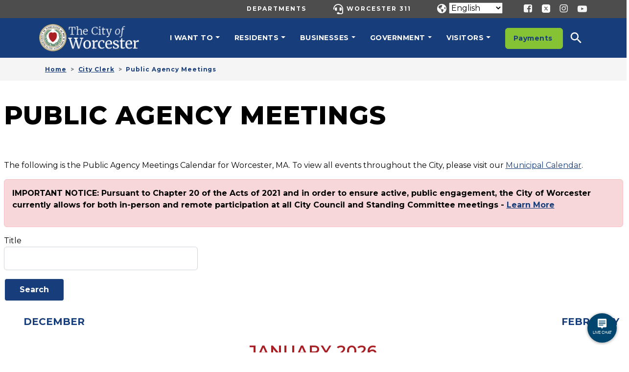

--- FILE ---
content_type: text/html; charset=UTF-8
request_url: https://www.worcesterma.gov/city-clerk/public-agency-meetings?type=week;start=2022-08-01%2004:00:00
body_size: 17965
content:
<!DOCTYPE html>
<html lang="en" dir="ltr">
  <head>
    <meta charset="utf-8" />
<script async src="https://www.googletagmanager.com/gtag/js?id=G-GXPSNKYNG7"></script>
<script>window.dataLayer = window.dataLayer || [];function gtag(){dataLayer.push(arguments)};gtag("js", new Date());gtag("set", "developer_id.dMDhkMT", true);gtag("config", "G-GXPSNKYNG7", {"groups":"default","page_placeholder":"PLACEHOLDER_page_location"});</script>
<meta name="Generator" content="Drupal 10 (https://www.drupal.org)" />
<meta name="MobileOptimized" content="width" />
<meta name="HandheldFriendly" content="true" />
<meta name="viewport" content="width=device-width, initial-scale=1, shrink-to-fit=no" />
<meta http-equiv="x-ua-compatible" content="ie=edge" />
<link rel="icon" href="/themes/custom/worcester_provus/favicon.ico" type="image/vnd.microsoft.icon" />
<script>window.a2a_config=window.a2a_config||{};a2a_config.callbacks=[];a2a_config.overlays=[];a2a_config.templates={};</script>
<style>a2a_config.icon_color = "#00456e" !important;
.a2a_svg { border-radius: 0 !important; }</style>

    <title>Public Agency Meetings | City of Worcester</title>
    <link rel="stylesheet" media="all" href="/libraries/slick/slick/slick.css?t8xcji" />
<link rel="stylesheet" media="all" href="/modules/contrib/slick/css/layout/slick.module.css?t8xcji" />
<link rel="stylesheet" media="all" href="/core/misc/components/progress.module.css?t8xcji" />
<link rel="stylesheet" media="all" href="/core/misc/components/ajax-progress.module.css?t8xcji" />
<link rel="stylesheet" media="all" href="/core/modules/system/css/components/align.module.css?t8xcji" />
<link rel="stylesheet" media="all" href="/core/modules/system/css/components/fieldgroup.module.css?t8xcji" />
<link rel="stylesheet" media="all" href="/core/modules/system/css/components/container-inline.module.css?t8xcji" />
<link rel="stylesheet" media="all" href="/core/modules/system/css/components/clearfix.module.css?t8xcji" />
<link rel="stylesheet" media="all" href="/core/modules/system/css/components/details.module.css?t8xcji" />
<link rel="stylesheet" media="all" href="/core/modules/system/css/components/hidden.module.css?t8xcji" />
<link rel="stylesheet" media="all" href="/core/modules/system/css/components/item-list.module.css?t8xcji" />
<link rel="stylesheet" media="all" href="/core/modules/system/css/components/js.module.css?t8xcji" />
<link rel="stylesheet" media="all" href="/core/modules/system/css/components/nowrap.module.css?t8xcji" />
<link rel="stylesheet" media="all" href="/core/modules/system/css/components/position-container.module.css?t8xcji" />
<link rel="stylesheet" media="all" href="/core/modules/system/css/components/reset-appearance.module.css?t8xcji" />
<link rel="stylesheet" media="all" href="/core/modules/system/css/components/resize.module.css?t8xcji" />
<link rel="stylesheet" media="all" href="/core/modules/system/css/components/system-status-counter.css?t8xcji" />
<link rel="stylesheet" media="all" href="/core/modules/system/css/components/system-status-report-counters.css?t8xcji" />
<link rel="stylesheet" media="all" href="/core/modules/system/css/components/system-status-report-general-info.css?t8xcji" />
<link rel="stylesheet" media="all" href="/core/modules/system/css/components/tablesort.module.css?t8xcji" />
<link rel="stylesheet" media="all" href="/modules/contrib/blazy/css/blazy.css?t8xcji" />
<link rel="stylesheet" media="all" href="/modules/contrib/blazy/css/components/blazy.loading.css?t8xcji" />
<link rel="stylesheet" media="all" href="/modules/contrib/calendar_view/css/calendar-view.css?t8xcji" />
<link rel="stylesheet" media="all" href="/modules/contrib/calendar_view/css/calendar-view.default.css?t8xcji" />
<link rel="stylesheet" media="all" href="/modules/contrib/formtips/css/formtips.css?t8xcji" />
<link rel="stylesheet" media="all" href="/core/modules/views/css/views.module.css?t8xcji" />
<link rel="stylesheet" media="all" href="/modules/contrib/addtoany/css/addtoany.css?t8xcji" />
<link rel="stylesheet" media="all" href="/modules/contrib/better_exposed_filters/css/better_exposed_filters.css?t8xcji" />
<link rel="stylesheet" media="all" href="/modules/contrib/extlink/css/extlink.css?t8xcji" />
<link rel="stylesheet" media="all" href="//use.fontawesome.com/releases/v5.13.0/css/all.css" />
<link rel="stylesheet" media="all" href="/themes/contrib/bootstrap_barrio/css/components/form.css?t8xcji" />
<link rel="stylesheet" media="all" href="/themes/contrib/bootstrap_barrio/css/components/img-fluid.css?t8xcji" />
<link rel="stylesheet" media="all" href="/core/../themes/contrib/bootstrap_barrio/components/breadcrumb/breadcrumb.css?t8xcji" />
<link rel="stylesheet" media="all" href="/core/../themes/contrib/bootstrap_barrio/components/menu/menu.css?t8xcji" />
<link rel="stylesheet" media="all" href="/core/../themes/contrib/bootstrap_barrio/components/menu_columns/menu_columns.css?t8xcji" />
<link rel="stylesheet" media="all" href="/themes/custom/worcester_provus/libraries/lightbox/lightbox.min.css?t8xcji" />
<link rel="stylesheet" media="all" href="/themes/custom/worcester_provus/css/style.css?t8xcji" />
<link rel="stylesheet" media="all" href="/libraries/bootstrap-icons/bootstrap-icons.css?t8xcji" />
<link rel="stylesheet" media="all" href="/themes/custom/worcester_provus/css/worcester.css?t8xcji" />

    <script src="/libraries/fontawesome/js/all.js" defer crossorigin="anonymous"></script>
<script src="/libraries/fontawesome/js/v4-shims.js" defer crossorigin="anonymous"></script>

  </head>
  <body class="layout-no-sidebars page-view-view-meetings-events path-city-clerk">
    <a href="#main-content" class="visually-hidden-focusable">
      Skip to main content
    </a>
    <div class="views-element-container"></div>

      <div class="dialog-off-canvas-main-canvas" data-off-canvas-main-canvas>
    <div id="page-wrapper">
  <div id="page">
        <header id="header" class="header" role="banner" aria-label="Site header">
                        <nav class="navbar" id="navbar-top" title="Navbar top">
                    <div class="container">
                        
                <section class="row region region-top-header">
    <nav role="navigation" aria-labelledby="block-utilitymenu-2-menu" id="block-utilitymenu-2" class="menu-blockutility-menu block block-menu navigation menu--utility-menu">
            
  <h2 class="visually-hidden" id="block-utilitymenu-2-menu">Utility Menu</h2>
  

        
                  <ul class="clearfix nav" data-component-id="bootstrap_barrio:menu">
                    <li class="nav-item">
                <a href="/departments" class="nav-link nav-link--departments" data-drupal-link-system-path="node/23826">Departments</a>
              </li>
                <li class="nav-item">
                <a href="/311" class="green-link nav-link nav-link-__11" data-drupal-link-system-path="node/23433">Worcester 311</a>
              </li>
        </ul>
  



  </nav>
<div id="block-worcester-provus-gtranslate" class="gtranslate-block block block-gtranslate block-gtranslate-block">
  
    
      <div class="content">
      
<div class="gtranslate_wrapper"></div><script>window.gtranslateSettings = {"switcher_horizontal_position":"left","switcher_vertical_position":"bottom","horizontal_position":"inline","vertical_position":"inline","float_switcher_open_direction":"top","switcher_open_direction":"bottom","default_language":"en","native_language_names":1,"detect_browser_language":0,"add_new_line":1,"select_language_label":"Translate","flag_size":32,"flag_style":"2d","globe_size":60,"alt_flags":[],"wrapper_selector":".gtranslate_wrapper","url_structure":"none","custom_domains":null,"languages":["en","ar","zh-CN","zh-TW","fr","pl","pt","es","vi","sq","ne"],"custom_css":""}</script><script>(function(){var js = document.createElement('script');js.setAttribute('src', '/modules/contrib/gtranslate/js/dropdown.js');js.setAttribute('data-gt-orig-url', '/city-clerk/public-agency-meetings');js.setAttribute('data-gt-orig-domain', 'www.worcesterma.gov');document.body.appendChild(js);})();</script>
    </div>
  </div>

<div id="block-headersociallinksbasictext1136007785" class="block-content32f288c0-7513-43cb-ae86-6c04f6137df5 block-provus-basic-text block-content-provus_basic_text block block-block-content block-block-content32f288c0-7513-43cb-ae86-6c04f6137df5">
  
    
                
            <div class="clearfix text-formatted field field--name-field-provus-body field--type-text-with-summary field--label-hidden field__item"><p><a href="https://www.facebook.com/CityofWorcester"><img alt="Facebook icon" src="/themes/custom/worcester_provus/images/social/Facebook.png"></a> <a href="https://x.com/TweetWorcester"><img alt="Twitter icon" src="/themes/custom/worcester_provus/images/social/Twitter.png"></a> <a href="https://www.instagram.com/cityofworcester/"><img alt="Instragram icon" src="/themes/custom/worcester_provus/images/social/IG.png"></a> <a href="https://www.youtube.com/user/cityofwooofficial"><img alt="Youtube icon" src="/themes/custom/worcester_provus/images/social/Youtube.png"></a></p>
</div>
      
      </div>

  </section>

                                  </div>
                    </nav>
                <nav class="navbar py-lg-0 navbar-expand-lg" id="navbar-main">
                    <div class="container">
                        <section class="region region-header">
      <a href="/" title="Home" rel="home" class="navbar-brand">
          <img src="/sites/default/files/logo.png" alt="Home" class="img-fluid d-inline-block align-top" />
        <span class="ml-2 d-none d-md-inline"></span>
  </a>

  </section>

                          <button class="navbar-toggler collapsed" type="button" data-bs-toggle="collapse" data-bs-target="#CollapsingNavbar" aria-controls="CollapsingNavbar" aria-expanded="false" aria-label="Toggle navigation"><span class="navbar-toggler-icon"></span></button>
              <div class="collapse navbar-collapse justify-content-end" id="CollapsingNavbar">
                                  <section class="region region-primary-menu">
    <nav role="navigation" aria-labelledby="block-worcester-provus-main-menu-menu" id="block-worcester-provus-main-menu" class="system-menu-blockmain block block-menu navigation menu--main">
            
  <h2 class="visually-hidden" id="block-worcester-provus-main-menu-menu">Main navigation</h2>
  

        
              <ul class="clearfix nav navbar-nav level-0">
                    <li class="nav-item level-0 menu-item--expanded dropdown">
                          <a href="" class="nav-link dropdown-toggle nav-link-" data-bs-toggle="dropdown" aria-expanded="false" aria-haspopup="true">I want to</a>
                        <ul class="dropdown-menu level-1">
                    <li class="nav-item level-1 has-subitems menu-item--expanded">
                          <span class="dropdown-header nav-link nav-link-">Popular Topics</span>
                        <ul class="level-2 ps-lg-0">
                    <li class="nav-item level-2">
                          <a href="/city-clerk/certificates-licenses" class="nav-link--city-clerk-certificates-licenses" data-drupal-link-system-path="node/23786">Birth/Marriage/Death Certs</a>
              </li>
                <li class="nav-item level-2">
                          <a href="https://opendata.worcesterma.gov/" class="nav-link-https--opendataworcestermagov-">Informing Worcester</a>
              </li>
                <li class="nav-item level-2">
                          <a href="/online-payments" class="nav-link--online-payments" data-drupal-link-system-path="node/23617">Make a Payment</a>
              </li>
                <li class="nav-item level-2">
                          <a href="/calendar" class="nav-link--calendar" data-drupal-link-system-path="calendar">Special Events Calendar</a>
              </li>
                <li class="nav-item level-2">
                          <a href="/cable-services/video-on-demand" class="nav-link--cable-services-video-on-demand" data-drupal-link-system-path="node/23487">Video on Demand</a>
              </li>
        </ul>
  
              </li>
                <li class="nav-item level-1 has-subitems menu-item--expanded">
                          <span class="dropdown-header nav-link nav-link-">Report a Problem</span>
                        <ul class="level-2 ps-lg-0">
                    <li class="nav-item level-2">
                          <a href="/police/animal-control" class="nav-link--police-animal-control" data-drupal-link-system-path="node/23728">Animal Control</a>
              </li>
                <li class="nav-item level-2">
                          <a href="/police/investigations/crime-tips" class="nav-link--police-investigations-crime-tips" data-drupal-link-system-path="node/23798">Anonymous Crime Tips</a>
              </li>
                <li class="nav-item level-2">
                          <a href="/law" class="nav-link--law" data-drupal-link-system-path="node/23666">File a Claim</a>
              </li>
                <li class="nav-item level-2">
                          <a href="/finance/payments-appeals-refunds/parking-ticket-appeals" class="nav-link--finance-payments-appeals-refunds-parking-ticket-appeals" data-drupal-link-system-path="node/23748">Parking Ticket Appeals</a>
              </li>
                <li class="nav-item level-2">
                          <a href="/311" class="nav-link-__11" data-drupal-link-system-path="node/23433">Worcester 311</a>
              </li>
        </ul>
  
              </li>
                <li class="nav-item level-1 has-subitems menu-item--expanded">
                          <span class="dropdown-header nav-link nav-link-">Search For</span>
                        <ul class="level-2 ps-lg-0">
                    <li class="nav-item level-2">
                          <a href="/city-clerk/public-meetings/agendas-minutes" class="nav-link--city-clerk-public-meetings-agendas-minutes" data-drupal-link-system-path="node/23448">Agendas &amp; Minutes</a>
              </li>
                <li class="nav-item level-2">
                          <a href="/human-resources/employment-opportunities" class="nav-link--human-resources-employment-opportunities" data-drupal-link-system-path="node/23990">Employment Opportunities</a>
              </li>
                <li class="nav-item level-2">
                          <a href="/finance/taxes-assessments/property-records" class="nav-link--finance-taxes-assessments-property-records" data-drupal-link-system-path="node/45831">Property Records</a>
              </li>
                <li class="nav-item level-2">
                          <a href="/elections/elected-officials" class="nav-link--elections-elected-officials" data-drupal-link-system-path="node/23923">Roster of Elected Officials</a>
              </li>
                <li class="nav-item level-2">
                          <a href="/finance/liens-auctions/public-auctions/tax-foreclosures" class="nav-link--finance-liens-auctions-public-auctions-tax-foreclosures" data-drupal-link-system-path="node/45737">Tax Foreclosures</a>
              </li>
        </ul>
  
              </li>
                <li class="nav-item level-1 has-subitems menu-item--expanded">
                          <span class="dropdown-header nav-link nav-link-">Learn More</span>
                        <ul class="level-2 ps-lg-0">
                    <li class="nav-item level-2">
                          <a href="/boards-commissions" class="nav-link--boards-commissions" data-drupal-link-system-path="node/23852">Boards &amp; Commissions</a>
              </li>
                <li class="nav-item level-2">
                          <a href="/public-library" class="nav-link--public-library" data-drupal-link-system-path="node/23423">Public Library</a>
              </li>
                <li class="nav-item level-2">
                          <a href="/public-schools" class="nav-link--public-schools" data-drupal-link-system-path="node/23842">Public Schools</a>
              </li>
                <li class="nav-item level-2">
                          <a href="/veterans-services" class="nav-link--veterans-services" data-drupal-link-system-path="node/23692">Veterans&#039; Services</a>
              </li>
                <li class="nav-item level-2">
                          <a href="/departments" class="nav-link--departments" data-drupal-link-system-path="node/23826">A to Z...</a>
              </li>
        </ul>
  
              </li>
        </ul>
  
              </li>
                <li class="nav-item level-0 menu-item--expanded dropdown">
                          <a href="" class="nav-link dropdown-toggle nav-link-" data-bs-toggle="dropdown" aria-expanded="false" aria-haspopup="true">Residents</a>
                        <ul class="dropdown-menu level-1">
                    <li class="nav-item level-1 has-subitems menu-item--expanded">
                          <span class="dropdown-header nav-link nav-link-">Popular Topics</span>
                        <ul class="level-2 ps-lg-0">
                    <li class="nav-item level-2">
                          <a href="/city-clerk/certificates-licenses" class="nav-link--city-clerk-certificates-licenses" data-drupal-link-system-path="node/23786">Birth/Marriage/Death Certs</a>
              </li>
                <li class="nav-item level-2">
                          <a href="/inspections/property-owners" class="nav-link--inspections-property-owners" data-drupal-link-system-path="node/23924">Info for Property Owners</a>
              </li>
                <li class="nav-item level-2">
                          <a href="/online-payments" class="nav-link--online-payments" data-drupal-link-system-path="node/23617">Online Payments</a>
              </li>
                <li class="nav-item level-2">
                          <a href="/police/press-releases" class="nav-link--police-press-releases" data-drupal-link-system-path="police/press-releases">Police Press Releases</a>
              </li>
                <li class="nav-item level-2">
                          <a href="/311" class="nav-link-__11" data-drupal-link-system-path="node/23433">Worcester 311</a>
              </li>
        </ul>
  
              </li>
                <li class="nav-item level-1 has-subitems menu-item--expanded">
                          <span class="dropdown-header nav-link nav-link-">Property Owners</span>
                        <ul class="level-2 ps-lg-0">
                    <li class="nav-item level-2">
                          <a href="/emergency-communications/alertworcester" class="nav-link--emergency-communications-alertworcester" data-drupal-link-system-path="node/23698">ALERTWorcester</a>
              </li>
                <li class="nav-item level-2">
                          <a href="/streets" class="nav-link--streets" data-drupal-link-system-path="node/23441">Seasonal Street Programs</a>
              </li>
                <li class="nav-item level-2">
                          <a href="/finance/taxes-assessments" class="nav-link--finance-taxes-assessments" data-drupal-link-system-path="node/26566">Taxes &amp; Assessments</a>
              </li>
                <li class="nav-item level-2">
                          <a href="/trash-recycling" class="nav-link--trash-recycling" data-drupal-link-system-path="node/23452">Trash &amp; Recycling</a>
              </li>
                <li class="nav-item level-2">
                          <a href="/water-sewer" class="nav-link--water-sewer" data-drupal-link-system-path="node/23566">Water &amp; Sewer</a>
              </li>
        </ul>
  
              </li>
                <li class="nav-item level-1 has-subitems menu-item--expanded">
                          <span class="dropdown-header nav-link nav-link-">Living in Worcester</span>
                        <ul class="level-2 ps-lg-0">
                    <li class="nav-item level-2">
                          <a href="/city-clerk/certificates-licenses/dog-licenses" class="nav-link--city-clerk-certificates-licenses-dog-licenses" data-drupal-link-system-path="node/23767">Dog Licenses</a>
              </li>
                <li class="nav-item level-2">
                          <a href="/parking" class="nav-link--parking" data-drupal-link-system-path="node/23935">Parking in Worcester</a>
              </li>
                <li class="nav-item level-2">
                          <a href="/parks" class="nav-link--parks" data-drupal-link-system-path="node/23653">Parks &amp; Recreation</a>
              </li>
                <li class="nav-item level-2">
                          <a href="/police" class="nav-link--police" data-drupal-link-system-path="node/23922">Police Department</a>
              </li>
                <li class="nav-item level-2">
                          <a href="/trash-recycling/residential-drop-off-center" class="nav-link--trash-recycling-residential-drop-off-center" data-drupal-link-system-path="node/23734">Residential Drop-Off Center</a>
              </li>
        </ul>
  
              </li>
                <li class="nav-item level-1 has-subitems menu-item--expanded">
                          <span class="dropdown-header nav-link nav-link-">Civic Engagement</span>
                        <ul class="level-2 ps-lg-0">
                    <li class="nav-item level-2">
                          <a href="/city-clerk/public-meetings/agendas-minutes" class="nav-link--city-clerk-public-meetings-agendas-minutes" data-drupal-link-system-path="node/23448">Agendas &amp; Minutes</a>
              </li>
                <li class="nav-item level-2">
                          <a href="/cable-services/video-on-demand" class="nav-link--cable-services-video-on-demand" data-drupal-link-system-path="node/23487">Government TV Live &amp; On-Demand</a>
              </li>
                <li class="nav-item level-2">
                          <a href="/city-clerk/ordinances-regulations" class="nav-link--city-clerk-ordinances-regulations" data-drupal-link-system-path="node/23493">Ordinances &amp; Regulations</a>
              </li>
                <li class="nav-item level-2">
                          <a href="/city-clerk/public-meetings" class="nav-link--city-clerk-public-meetings" data-drupal-link-system-path="node/23995">Public Meetings</a>
              </li>
                <li class="nav-item level-2">
                          <a href="/stay-connected" class="nav-link--stay-connected" data-drupal-link-system-path="node/23847">Stay Connected</a>
              </li>
        </ul>
  
              </li>
        </ul>
  
              </li>
                <li class="nav-item level-0 menu-item--expanded dropdown">
                          <a href="" class="nav-link dropdown-toggle nav-link-" data-bs-toggle="dropdown" aria-expanded="false" aria-haspopup="true">Businesses</a>
                        <ul class="dropdown-menu level-1">
                    <li class="nav-item level-1 has-subitems menu-item--expanded">
                          <span class="dropdown-header nav-link nav-link-">Popular Topics</span>
                        <ul class="level-2 ps-lg-0">
                    <li class="nav-item level-2">
                          <a href="/city-clerk/certificates-licenses/business-certificates" class="nav-link--city-clerk-certificates-licenses-business-certificates" data-drupal-link-system-path="node/23925">Business Certificates</a>
              </li>
                <li class="nav-item level-2">
                          <a href="/finance/purchasing-bids/bids/open-bids" class="nav-link--finance-purchasing-bids-bids-open-bids" data-drupal-link-system-path="finance/purchasing-bids/bids/open-bids">Open Bids</a>
              </li>
                <li class="nav-item level-2">
                          <a href="/city-clerk/ordinances-regulations" class="nav-link--city-clerk-ordinances-regulations" data-drupal-link-system-path="node/23493">Ordinances &amp; Regulations</a>
              </li>
                <li class="nav-item level-2">
                          <a href="/plan-an-event" class="nav-link--plan-an-event" data-drupal-link-system-path="node/46774">Plan an Event</a>
              </li>
                <li class="nav-item level-2">
                          <a href="/development/wra" class="nav-link--development-wra" data-drupal-link-system-path="node/23661">Worcester Redevelopment Authority</a>
              </li>
        </ul>
  
              </li>
                <li class="nav-item level-1 has-subitems menu-item--expanded">
                          <span class="dropdown-header nav-link nav-link-">Business Assistance</span>
                        <ul class="level-2 ps-lg-0">
                    <li class="nav-item level-2">
                          <a href="/business-community-development/financial-assistance" class="nav-link--business-community-development-financial-assistance" data-drupal-link-system-path="node/23910">Financial Assistance</a>
              </li>
                <li class="nav-item level-2">
                          <a href="/planning-regulatory/boards" class="nav-link--planning-regulatory-boards" data-drupal-link-system-path="node/23904">Planning &amp; Regulatory Boards</a>
              </li>
                <li class="nav-item level-2">
                          <a href="/business-community-development/real-estate-development" class="nav-link--business-community-development-real-estate-development" data-drupal-link-system-path="node/23947">Real Estate Development</a>
              </li>
                <li class="nav-item level-2">
                          <a href="/business-community-development/site-search-assistance" class="nav-link--business-community-development-site-search-assistance" data-drupal-link-system-path="node/23760">Site Search Assistance</a>
              </li>
                <li class="nav-item level-2">
                          <a href="/business-community-development/start-a-business" class="nav-link--business-community-development-start-a-business" data-drupal-link-system-path="node/23948">Start a Business in Worcester</a>
              </li>
        </ul>
  
              </li>
                <li class="nav-item level-1 has-subitems menu-item--expanded">
                          <span class="dropdown-header nav-link nav-link-">Doing Business</span>
                        <ul class="level-2 ps-lg-0">
                    <li class="nav-item level-2">
                          <a href="/finance/purchasing-bids/bids/open-bids" class="nav-link--finance-purchasing-bids-bids-open-bids" data-drupal-link-system-path="finance/purchasing-bids/bids/open-bids">Bids - Facilities</a>
              </li>
                <li class="nav-item level-2">
                          <a href="/business-community-development/diverse-business-directory" class="nav-link--business-community-development-diverse-business-directory" data-drupal-link-system-path="node/23660">Diverse Business Directory</a>
              </li>
                <li class="nav-item level-2">
                          <a href="/inspections" class="nav-link--inspections" data-drupal-link-system-path="node/23546">Inspectional Services</a>
              </li>
                <li class="nav-item level-2">
                          <a href="/finance/taxes-assessments" class="nav-link--finance-taxes-assessments" data-drupal-link-system-path="node/26566">Taxes &amp; Assessments</a>
              </li>
                <li class="nav-item level-2">
                          <a href="/planning-regulatory/zoning-ordinance-map" class="nav-link--planning-regulatory-zoning-ordinance-map" data-drupal-link-system-path="node/23906">Zoning Ordinance &amp; Map</a>
              </li>
        </ul>
  
              </li>
                <li class="nav-item level-1 has-subitems menu-item--expanded">
                          <span class="dropdown-header nav-link nav-link-">Staff Support</span>
                        <ul class="level-2 ps-lg-0">
                    <li class="nav-item level-2">
                          <a href="/business-community-development" class="nav-link--business-community-development" data-drupal-link-system-path="node/23604">Business &amp; Community</a>
              </li>
                <li class="nav-item level-2">
                          <a href="/housing-neighborhood-development" class="nav-link--housing-neighborhood-development" data-drupal-link-system-path="node/23615">Housing &amp; Neighborhood</a>
              </li>
                <li class="nav-item level-2">
                          <a href="/planning-regulatory" class="nav-link--planning-regulatory" data-drupal-link-system-path="node/23684">Planning &amp; Regulatory Services</a>
              </li>
                <li class="nav-item level-2">
                          <a href="/development/special-projects" class="nav-link--development-special-projects" data-drupal-link-system-path="node/23492">Special Projects</a>
              </li>
                <li class="nav-item level-2">
                          <a href="/workforce-development" class="nav-link--workforce-development" data-drupal-link-system-path="node/23791">Workforce Development</a>
              </li>
        </ul>
  
              </li>
        </ul>
  
              </li>
                <li class="nav-item level-0 menu-item--expanded dropdown">
                          <a href="" class="nav-link dropdown-toggle nav-link-" data-bs-toggle="dropdown" aria-expanded="false" aria-haspopup="true">Government</a>
                        <ul class="dropdown-menu level-1">
                    <li class="nav-item level-1 has-subitems menu-item--expanded">
                          <span class="dropdown-header nav-link nav-link-">Popular Topics</span>
                        <ul class="level-2 ps-lg-0">
                    <li class="nav-item level-2">
                          <a href="/city-clerk/certificates-licenses" class="nav-link--city-clerk-certificates-licenses" data-drupal-link-system-path="node/23786">Birth/Marriage/Death Certs</a>
              </li>
                <li class="nav-item level-2">
                          <a href="/elections" class="nav-link--elections" data-drupal-link-system-path="node/23607">Elections - How, When &amp; Where</a>
              </li>
                <li class="nav-item level-2">
                          <a href="/human-resources/employment-opportunities" class="nav-link--human-resources-employment-opportunities" data-drupal-link-system-path="node/23990">Employment Opportunities</a>
              </li>
                <li class="nav-item level-2">
                          <a href="/departments" class="nav-link--departments" data-drupal-link-system-path="node/23826">List of City Departments</a>
              </li>
                <li class="nav-item level-2">
                          <a href="/311" class="nav-link-__11" data-drupal-link-system-path="node/23433">Worcester 311</a>
              </li>
        </ul>
  
              </li>
                <li class="nav-item level-1 has-subitems menu-item--expanded">
                          <span class="dropdown-header nav-link nav-link-">Civic Engagement</span>
                        <ul class="level-2 ps-lg-0">
                    <li class="nav-item level-2">
                          <a href="/city-clerk/public-meetings/agendas-minutes" class="nav-link--city-clerk-public-meetings-agendas-minutes" data-drupal-link-system-path="node/23448">Agendas &amp; Minutes</a>
              </li>
                <li class="nav-item level-2">
                          <a href="/cable-services/video-on-demand" class="nav-link--cable-services-video-on-demand" data-drupal-link-system-path="node/23487">Government TV - Live &amp; On Demand</a>
              </li>
                <li class="nav-item level-2">
                          <a href="/city-clerk/ordinances-regulations" class="nav-link--city-clerk-ordinances-regulations" data-drupal-link-system-path="node/23493">Ordinances &amp; Regulations</a>
              </li>
                <li class="nav-item level-2">
                          <a href="/city-clerk/public-meetings" class="nav-link--city-clerk-public-meetings" data-drupal-link-system-path="node/23995">Public Meetings</a>
              </li>
                <li class="nav-item level-2">
                          <a href="/stay-connected" class="nav-link--stay-connected" data-drupal-link-system-path="node/23847">Stay Connected</a>
              </li>
        </ul>
  
              </li>
                <li class="nav-item level-1 has-subitems menu-item--expanded">
                          <span class="dropdown-header nav-link nav-link-">Financial</span>
                        <ul class="level-2 ps-lg-0">
                    <li class="nav-item level-2">
                          <a href="/finance/budget-central" class="nav-link--finance-budget-central" data-drupal-link-system-path="node/23715">Annual Budgets</a>
              </li>
                <li class="nav-item level-2">
                          <a href="/city-auditor" class="nav-link--city-auditor" data-drupal-link-system-path="node/23505">Auditor Reports</a>
              </li>
                <li class="nav-item level-2">
                          <a href="/elections/candidates" class="nav-link--elections-candidates" data-drupal-link-system-path="node/23482">Campaign Finance Filings</a>
              </li>
                <li class="nav-item level-2">
                          <a href="/human-resources/collective-bargaining-agreements" class="nav-link--human-resources-collective-bargaining-agreements" data-drupal-link-system-path="node/23618">Collective Bargaining Agreements</a>
              </li>
                <li class="nav-item level-2">
                          <a href="/retirement-board" class="nav-link--retirement-board" data-drupal-link-system-path="node/23781">Retirement Board Reports</a>
              </li>
        </ul>
  
              </li>
                <li class="nav-item level-1 has-subitems menu-item--expanded">
                          <span class="dropdown-header nav-link nav-link-">Transparency</span>
                        <ul class="level-2 ps-lg-0">
                    <li class="nav-item level-2">
                          <a href="https://opendata.worcesterma.gov/" class="nav-link-https--opendataworcestermagov-">Informing Worcester</a>
              </li>
                <li class="nav-item level-2">
                          <a href="/city-clerk/ordinances-regulations" class="nav-link--city-clerk-ordinances-regulations" data-drupal-link-system-path="node/23493">Ordinances &amp; Regulations</a>
              </li>
                <li class="nav-item level-2">
                          <a href="/police/policies-procedures" class="nav-link--police-policies-procedures" data-drupal-link-system-path="node/23683">Police Policies &amp; Procedures</a>
              </li>
                <li class="nav-item level-2">
                          <a href="/police/police-reports" class="nav-link--police-police-reports" data-drupal-link-system-path="node/23714">Police Reports</a>
              </li>
                <li class="nav-item level-2">
                          <a href="/public-records-requests" class="nav-link--public-records-requests" data-drupal-link-system-path="node/23471">Public Records Request</a>
              </li>
        </ul>
  
              </li>
        </ul>
  
              </li>
                <li class="nav-item level-0 menu-item--expanded dropdown">
                          <a href="" class="nav-link dropdown-toggle nav-link-" data-bs-toggle="dropdown" aria-expanded="false" aria-haspopup="true">Visitors</a>
                        <ul class="dropdown-menu level-1">
                    <li class="nav-item level-1 has-subitems menu-item--expanded">
                          <span class="dropdown-header nav-link nav-link-">Popular Topics</span>
                        <ul class="level-2 ps-lg-0">
                    <li class="nav-item level-2">
                          <a href="/parking" class="nav-link--parking" data-drupal-link-system-path="node/23935">Parking in Worcester</a>
              </li>
                <li class="nav-item level-2">
                          <a href="/parks" class="nav-link--parks" data-drupal-link-system-path="node/23653">Parks &amp; Recreation</a>
              </li>
                <li class="nav-item level-2">
                          <a href="/minor-league-baseball" class="nav-link--minor-league-baseball" data-drupal-link-system-path="node/24003">Polar Park</a>
              </li>
                <li class="nav-item level-2">
                          <a href="/union-station" class="nav-link--union-station" data-drupal-link-system-path="node/23664">Union Station</a>
              </li>
                <li class="nav-item level-2">
                          <a href="/worcester-regional-airport" class="nav-link--worcester-regional-airport" data-drupal-link-system-path="node/23450">Worcester Regional Airport</a>
              </li>
        </ul>
  
              </li>
                <li class="nav-item level-1 has-subitems menu-item--expanded">
                          <span class="dropdown-header nav-link nav-link-">Visit Worcester</span>
                        <ul class="level-2 ps-lg-0">
                    <li class="nav-item level-2">
                          <a href="/colleges-universities" class="nav-link--colleges-universities" data-drupal-link-system-path="node/23927">Colleges &amp; Universities</a>
              </li>
                <li class="nav-item level-2">
                          <a href="/getting-around-the-city" class="nav-link--getting-around-the-city" data-drupal-link-system-path="node/23508">Getting Around the City</a>
              </li>
                <li class="nav-item level-2">
                          <a href="/quick-facts" class="nav-link--quick-facts" data-drupal-link-system-path="node/23711">Quick Facts</a>
              </li>
                <li class="nav-item level-2">
                          <a href="/public-library" class="nav-link--public-library" data-drupal-link-system-path="node/23423">Public Library</a>
              </li>
                <li class="nav-item level-2">
                          <a href="/parks/memorials-landmarks" class="nav-link--parks-memorials-landmarks" data-drupal-link-system-path="node/23776">War Memorials &amp; Landmarks</a>
              </li>
        </ul>
  
              </li>
                <li class="nav-item level-1 has-subitems menu-item--expanded">
                          <span class="dropdown-header nav-link nav-link-">Points of Interest</span>
                        <ul class="level-2 ps-lg-0">
                    <li class="nav-item level-2">
                          <a href="/city-parks" class="nav-link--city-parks" data-drupal-link-system-path="node/23481">City Parks</a>
              </li>
                <li class="nav-item level-2">
                          <a href="/parks/green-hill-golf-course" class="nav-link--parks-green-hill-golf-course" data-drupal-link-system-path="node/23843">Green Hill Golf Course</a>
              </li>
                <li class="nav-item level-2">
                          <a href="/parks/green-hill-park-farm" class="nav-link--parks-green-hill-park-farm" data-drupal-link-system-path="node/23894">Green Hill Park Farm</a>
              </li>
                <li class="nav-item level-2">
                          <a href="/parks/hope-cemetery" class="nav-link--parks-hope-cemetery" data-drupal-link-system-path="node/23486">Hope Cemetery</a>
              </li>
                <li class="nav-item level-2">
                          <a href="/worcester-common-oval" class="nav-link--worcester-common-oval" data-drupal-link-system-path="node/23887">Worcester Common Oval</a>
              </li>
        </ul>
  
              </li>
                <li class="nav-item level-1 has-subitems menu-item--expanded">
                          <span class="dropdown-header nav-link nav-link-">Explore &amp; Learn</span>
                        <ul class="level-2 ps-lg-0">
                    <li class="nav-item level-2">
                          <a href="https://www.americanantiquarian.org/" class="nav-link-https--wwwamericanantiquarianorg-">American Antiquarian Society</a>
              </li>
                <li class="nav-item level-2">
                          <a href="https://www.massaudubon.org/get-outdoors/wildlife-sanctuaries/broad-meadow-brook" class="nav-link-https--wwwmassaudubonorg-get-outdoors-wildlife-sanctuaries-broad-meadow-brook">Broad Meadow Brook</a>
              </li>
                <li class="nav-item level-2">
                          <a href="https://ecotarium.org/" class="nav-link-https--ecotariumorg-">Ecotarium</a>
              </li>
                <li class="nav-item level-2">
                          <a href="https://www.worcesterart.org/" class="nav-link-https--wwwworcesterartorg-">Worcester Art Museum</a>
              </li>
                <li class="nav-item level-2">
                          <a href="https://www.worcesterhistory.org/" class="nav-link-https--wwwworcesterhistoryorg-">Worcester Historical Museum</a>
              </li>
        </ul>
  
              </li>
        </ul>
  
              </li>
                <li class="nav-item level-0">
                          <a href="/online-payments" class="btn btn-header nav-link nav-link--online-payments" data-drupal-link-system-path="node/23617">Payments</a>
              </li>
        </ul>
  


  </nav>

  </section>

                                  <div class="form-inline navbar-form justify-content-end">
                    <div class="collapse position-absolute" id="searchCollapse">
                        <section class="row region region-header-form">
    <div class="search-block-form search-form-block block block-search block-search-form-block" data-drupal-selector="search-block-form" id="block-searchform-2" role="search">
  
    
    <div class="content container-inline">
        <div class="content container-inline">
      <form action="/search/node" method="get" id="search-block-form" accept-charset="UTF-8" class="search-form search-block-form form-row">
  




        
  <div class="js-form-item js-form-type-search form-type-search js-form-item-keys form-item-keys form-no-label mb-3">
          <label for="edit-keys" class="visually-hidden">Search</label>
                    <input title="Enter the terms you wish to search for." placeholder="Search for services, info and more!" data-drupal-selector="edit-keys" data-msg-maxlength="Search field has a maximum length of 128." type="search" id="edit-keys" name="keys" value="" size="15" maxlength="128" class="form-search form-control" />

                      </div>
<div data-drupal-selector="edit-actions" class="form-actions js-form-wrapper form-wrapper mb-3 px-0" id="edit-actions"><input data-drupal-selector="edit-submit" type="submit" id="edit-submit" value="Search" class="button js-form-submit form-submit btn btn-primary form-control" />
</div>

</form>

    </div>
  
  </div>
</div>

  </section>

                    </div>
                    <a class="nav-link" data-bs-toggle="collapse" href="#searchCollapse" role="button" aria-expanded="false" aria-controls="searchCollapse">
                      <img class="search-icon" src="/themes/custom/worcester_provus/images/search.png" alt="Search icon">
                      <span class="fas fa-times"></span>
                    </a>
                  </div>
                                	          </div>
                                            </div>
                  </nav>
          </header>
          <div class="highlighted">
        <aside class="container section clearfix" role="complementary">
            <div data-drupal-messages-fallback class="hidden"></div>


        </aside>
      </div>
            <div id="main-wrapper" class="layout-main-wrapper clearfix">
              <div class="container-fluid breadcrumb-div" style="margin-bottom: 2rem;">
            <div id="block-worcester-provus-breadcrumbs" class="system-breadcrumb-block block block-system block-system-breadcrumb-block">
  
    
      <div class="content">
      
  <nav role="navigation" aria-label="breadcrumb" style="">
  <ol class="breadcrumb">
            <li class="breadcrumb-item">
        <a href="/">Home</a>
      </li>
                <li class="breadcrumb-item">
        <a href="/city-clerk">City Clerk</a>
      </li>
                <li class="breadcrumb-item active">
        Public Agency Meetings
      </li>
        </ol>
</nav>


    </div>
  </div>


        </div>
        <div id="main" class="container">
          <div class="row row-offcanvas row-offcanvas-left clearfix">
              <main class="main-content col order-last" id="content" role="main">
                <section class="section">
                  <a id="main-content" tabindex="-1"></a>
                    <div id="block-worcester-provus-page-title" class="page-title-block block block-core block-page-title-block">
  
    
      <div class="content">
      <div>

  <h1 class="title">Public Agency Meetings</h1>

</div>




    </div>
  </div>
<div id="block-worcester-provus-content" class="system-main-block block block-system block-system-main-block">
  
    
      <div class="content">
      <div class="views-element-container"><div class="view view-id-view-meetings-events view-display-id-public-agency-meetings-page js-view-dom-id-e16b211668615d2749ecf110e4b4b9b1a32782aea2ad7b0014ae73a9b312b5f1">
  
    
      <div class="view-header">
      <p>The following is the Public Agency Meetings Calendar for Worcester, MA. To view all events throughout the City, please visit our <a href="/calendar">Municipal Calendar</a>.</p>

<div class="alert alert-danger">
<p><strong>IMPORTANT NOTICE: Pursuant to Chapter 20 of the Acts of 2021 and in order to ensure active, public engagement, the City of Worcester currently allows for both in-person and remote participation at all City Council and Standing Committee meetings - <a href="/city-clerk/public-meetings" title="Learn More - Public Meetings">Learn More</a></strong></p>
</div>
    </div>
        <div class="view-filters">
      
<form class="views-exposed-form bef-exposed-form" data-drupal-selector="views-exposed-form-view-meetings-events-public-agency-meetings-page" action="/city-clerk/public-agency-meetings" method="get" id="views-exposed-form-view-meetings-events-public-agency-meetings-page" accept-charset="UTF-8">
  <div class="d-flex flex-wrap">
  





  <div class="js-form-item js-form-type-textfield form-type-textfield js-form-item-title form-item-title mb-3">
          <label for="edit-title">Title</label>
                    <input data-drupal-selector="edit-title" data-msg-maxlength="Title field has a maximum length of 128." type="text" id="edit-title" name="title" value="" size="30" maxlength="128" class="form-control" />

                      </div>
<div data-drupal-selector="edit-actions" class="form-actions js-form-wrapper form-wrapper mb-3 px-0" id="edit-actions"><input data-drupal-selector="edit-submit-view-meetings-events" type="submit" id="edit-submit-view-meetings-events" value="Search" class="button js-form-submit form-submit btn btn-primary form-control" />
</div>

</div>

</form>

    </div>
    
        
  <ul  class="pager__items js-pager__items calendar-view-pager">
          <li class="pager__item pager__previous"><a href="?calendar_timestamp=1764565200&amp;type=week%3Bstart%3D2022-08-01%2004%3A00%3A00&amp;previous=1764565200&amp;current=1768730471&amp;next=1769922000&amp;date_format=custom&amp;date_pattern=F&amp;use_previous_next=0&amp;display_reset=0&amp;pager_type=calendar_month" aria-label="Previous month, December 2025">December</a></li>
          <li class="pager__item pager__current">





  <div class="js-form-item js-form-type-item form-type-item js-form-item- form-item- form-no-label mb-3">
                    January
                      </div>
</li>
          <li class="pager__item pager__next"><a href="?calendar_timestamp=1769922000&amp;type=week%3Bstart%3D2022-08-01%2004%3A00%3A00&amp;previous=1764565200&amp;current=1768730471&amp;next=1769922000&amp;date_format=custom&amp;date_pattern=F&amp;use_previous_next=0&amp;display_reset=0&amp;pager_type=calendar_month" aria-label="Next month, February 2026">February</a></li>
      </ul>

  
  
      <div class="view-content">
      



  <div class="view-calendar">
    
<div class="table-responsive">
<table class="calendar-view-table calendar-view-month responsive-enabled table table-striped" data-calendar-view="calendar_month" data-calendar-view-month="01" data-calendar-view-view-display="public_agency_meetings_page" data-calendar-view-view-id="view_meetings_events" data-calendar-view-year="2026" data-striping="1">
      <caption>January 2026</caption>
  
  
      <thead class=''>
      <tr>
                            <th scope="col">Sunday</th>
                            <th scope="col">Monday</th>
                            <th scope="col">Tuesday</th>
                            <th scope="col">Wednesday</th>
                            <th scope="col">Thursday</th>
                            <th scope="col">Friday</th>
                            <th scope="col">Saturday</th>
              </tr>
    </thead>
  
      <tbody>
                      <tr class="odd">
                      <td data-calendar-view-day="28" data-calendar-view-month="12" data-calendar-view-year="25" class="is-past sunday previous-month empty" data-calendar-view-results="0">
<div class="calendar-view-day">
      
		    <time class="calendar-view-day__number" datetime="2025-12-28EST00:00:00" title="0 results for 2025-12-28">
      28
    </time>
	
                  <div class="calendar-view-day__rows empty"></div>
      </div>
</td>
                      <td data-calendar-view-day="29" data-calendar-view-month="12" data-calendar-view-year="25" class="is-past monday previous-month" data-calendar-view-results="1">
<div class="calendar-view-day">
      
		    <time class="calendar-view-day__number" datetime="2025-12-29EST00:00:00" title="1 result for 2025-12-29">
      29
    </time>
	
                  <ul class="calendar-view-day__rows">
                            <li title="" data-calendar-view-hash="e744f1dc855aeabfa74adcfd57ab58b3" class="calendar-view-day__row"><div class="views-field views-field-title"><span class="field-content"><a href="/city-clerk/public-agency-meetings/zoning-board-appeals-32" hreflang="en">Zoning Board of Appeals</a></span></div><div class="views-field views-field-field-meeting-start-date"><div class="field-content"><time datetime="2025-12-29T22:30:00Z" class="datetime">Monday, 5:30 pm</time>
</div></div></li>
              </ul>
      </div>
</td>
                      <td data-calendar-view-day="30" data-calendar-view-month="12" data-calendar-view-year="25" class="is-past tuesday previous-month empty" data-calendar-view-results="0">
<div class="calendar-view-day">
      
		    <time class="calendar-view-day__number" datetime="2025-12-30EST00:00:00" title="0 results for 2025-12-30">
      30
    </time>
	
                  <div class="calendar-view-day__rows empty"></div>
      </div>
</td>
                      <td data-calendar-view-day="31" data-calendar-view-month="12" data-calendar-view-year="25" class="is-past wednesday previous-month empty" data-calendar-view-results="0">
<div class="calendar-view-day">
      
		    <time class="calendar-view-day__number" datetime="2025-12-31EST00:00:00" title="0 results for 2025-12-31">
      31
    </time>
	
                  <div class="calendar-view-day__rows empty"></div>
      </div>
</td>
                      <td data-calendar-view-day="01" data-calendar-view-month="01" data-calendar-view-year="26" class="is-past thursday current-month empty" data-calendar-view-results="0">
<div class="calendar-view-day">
      
		    <time class="calendar-view-day__number" datetime="2026-01-01EST00:00:00" title="0 results for 2026-01-01">
      1
    </time>
	
                  <div class="calendar-view-day__rows empty"></div>
      </div>
</td>
                      <td data-calendar-view-day="02" data-calendar-view-month="01" data-calendar-view-year="26" class="is-past friday current-month empty" data-calendar-view-results="0">
<div class="calendar-view-day">
      
		    <time class="calendar-view-day__number" datetime="2026-01-02EST00:00:00" title="0 results for 2026-01-02">
      2
    </time>
	
                  <div class="calendar-view-day__rows empty"></div>
      </div>
</td>
                      <td data-calendar-view-day="03" data-calendar-view-month="01" data-calendar-view-year="26" class="is-past saturday current-month empty" data-calendar-view-results="0">
<div class="calendar-view-day">
      
		    <time class="calendar-view-day__number" datetime="2026-01-03EST00:00:00" title="0 results for 2026-01-03">
      3
    </time>
	
                  <div class="calendar-view-day__rows empty"></div>
      </div>
</td>
                  </tr>
                      <tr class="even">
                      <td data-calendar-view-day="04" data-calendar-view-month="01" data-calendar-view-year="26" class="is-past sunday current-month empty" data-calendar-view-results="0">
<div class="calendar-view-day">
      
		    <time class="calendar-view-day__number" datetime="2026-01-04EST00:00:00" title="0 results for 2026-01-04">
      4
    </time>
	
                  <div class="calendar-view-day__rows empty"></div>
      </div>
</td>
                      <td data-calendar-view-day="05" data-calendar-view-month="01" data-calendar-view-year="26" class="is-past monday current-month" data-calendar-view-results="1">
<div class="calendar-view-day">
      
		    <time class="calendar-view-day__number" datetime="2026-01-05EST00:00:00" title="1 result for 2026-01-05">
      5
    </time>
	
                  <ul class="calendar-view-day__rows">
                            <li title="" data-calendar-view-hash="c1cbdd3b25dc316fbe1075bca3f6ffc5" class="calendar-view-day__row"><div class="views-field views-field-title"><span class="field-content"><a href="/city-clerk/public-agency-meetings/conservation-commission-33" hreflang="en">Conservation Commission</a></span></div><div class="views-field views-field-field-meeting-start-date"><div class="field-content"><time datetime="2026-01-05T22:30:00Z" class="datetime">Monday, 5:30 pm</time>
</div></div></li>
              </ul>
      </div>
</td>
                      <td data-calendar-view-day="06" data-calendar-view-month="01" data-calendar-view-year="26" class="is-past tuesday current-month empty" data-calendar-view-results="0">
<div class="calendar-view-day">
      
		    <time class="calendar-view-day__number" datetime="2026-01-06EST00:00:00" title="0 results for 2026-01-06">
      6
    </time>
	
                  <div class="calendar-view-day__rows empty"></div>
      </div>
</td>
                      <td data-calendar-view-day="07" data-calendar-view-month="01" data-calendar-view-year="26" class="is-past wednesday current-month" data-calendar-view-results="1">
<div class="calendar-view-day">
      
		    <time class="calendar-view-day__number" datetime="2026-01-07EST00:00:00" title="1 result for 2026-01-07">
      7
    </time>
	
                  <ul class="calendar-view-day__rows">
                            <li title="" data-calendar-view-hash="5174f4c5fc538354c1a37a606e5a752d" class="calendar-view-day__row"><div class="views-field views-field-title"><span class="field-content"><a href="/city-clerk/public-agency-meetings/planning-board-35" hreflang="en">Planning Board</a></span></div><div class="views-field views-field-field-meeting-start-date"><div class="field-content"><time datetime="2026-01-07T22:30:00Z" class="datetime">Wednesday, 5:30 pm</time>
</div></div></li>
              </ul>
      </div>
</td>
                      <td data-calendar-view-day="08" data-calendar-view-month="01" data-calendar-view-year="26" class="is-past thursday current-month" data-calendar-view-results="1">
<div class="calendar-view-day">
      
		    <time class="calendar-view-day__number" datetime="2026-01-08EST00:00:00" title="1 result for 2026-01-08">
      8
    </time>
	
                  <ul class="calendar-view-day__rows">
                            <li title="" data-calendar-view-hash="2b14d5683428c06e6b2a7ba1e332bd70" class="calendar-view-day__row"><div class="views-field views-field-title"><span class="field-content"><a href="/city-clerk/public-agency-meetings/historical-commission-46" hreflang="en">Historical Commission</a></span></div><div class="views-field views-field-field-meeting-start-date"><div class="field-content"><time datetime="2026-01-08T22:30:00Z" class="datetime">Thursday, 5:30 pm</time>
</div></div></li>
              </ul>
      </div>
</td>
                      <td data-calendar-view-day="09" data-calendar-view-month="01" data-calendar-view-year="26" class="is-past friday current-month empty" data-calendar-view-results="0">
<div class="calendar-view-day">
      
		    <time class="calendar-view-day__number" datetime="2026-01-09EST00:00:00" title="0 results for 2026-01-09">
      9
    </time>
	
                  <div class="calendar-view-day__rows empty"></div>
      </div>
</td>
                      <td data-calendar-view-day="10" data-calendar-view-month="01" data-calendar-view-year="26" class="is-past saturday current-month empty" data-calendar-view-results="0">
<div class="calendar-view-day">
      
		    <time class="calendar-view-day__number" datetime="2026-01-10EST00:00:00" title="0 results for 2026-01-10">
      10
    </time>
	
                  <div class="calendar-view-day__rows empty"></div>
      </div>
</td>
                  </tr>
                      <tr class="odd">
                      <td data-calendar-view-day="11" data-calendar-view-month="01" data-calendar-view-year="26" class="is-past sunday current-month empty" data-calendar-view-results="0">
<div class="calendar-view-day">
      
		    <time class="calendar-view-day__number" datetime="2026-01-11EST00:00:00" title="0 results for 2026-01-11">
      11
    </time>
	
                  <div class="calendar-view-day__rows empty"></div>
      </div>
</td>
                      <td data-calendar-view-day="12" data-calendar-view-month="01" data-calendar-view-year="26" class="is-past monday current-month empty" data-calendar-view-results="0">
<div class="calendar-view-day">
      
		    <time class="calendar-view-day__number" datetime="2026-01-12EST00:00:00" title="0 results for 2026-01-12">
      12
    </time>
	
                  <div class="calendar-view-day__rows empty"></div>
      </div>
</td>
                      <td data-calendar-view-day="13" data-calendar-view-month="01" data-calendar-view-year="26" class="is-past tuesday current-month empty" data-calendar-view-results="0">
<div class="calendar-view-day">
      
		    <time class="calendar-view-day__number" datetime="2026-01-13EST00:00:00" title="0 results for 2026-01-13">
      13
    </time>
	
                  <div class="calendar-view-day__rows empty"></div>
      </div>
</td>
                      <td data-calendar-view-day="14" data-calendar-view-month="01" data-calendar-view-year="26" class="is-past wednesday current-month empty" data-calendar-view-results="0">
<div class="calendar-view-day">
      
		    <time class="calendar-view-day__number" datetime="2026-01-14EST00:00:00" title="0 results for 2026-01-14">
      14
    </time>
	
                  <div class="calendar-view-day__rows empty"></div>
      </div>
</td>
                      <td data-calendar-view-day="15" data-calendar-view-month="01" data-calendar-view-year="26" class="is-past thursday current-month empty" data-calendar-view-results="0">
<div class="calendar-view-day">
      
		    <time class="calendar-view-day__number" datetime="2026-01-15EST00:00:00" title="0 results for 2026-01-15">
      15
    </time>
	
                  <div class="calendar-view-day__rows empty"></div>
      </div>
</td>
                      <td data-calendar-view-day="16" data-calendar-view-month="01" data-calendar-view-year="26" class="is-past friday current-month empty" data-calendar-view-results="0">
<div class="calendar-view-day">
      
		    <time class="calendar-view-day__number" datetime="2026-01-16EST00:00:00" title="0 results for 2026-01-16">
      16
    </time>
	
                  <div class="calendar-view-day__rows empty"></div>
      </div>
</td>
                      <td data-calendar-view-day="17" data-calendar-view-month="01" data-calendar-view-year="26" class="is-past saturday current-month empty" data-calendar-view-results="0">
<div class="calendar-view-day">
      
		    <time class="calendar-view-day__number" datetime="2026-01-17EST00:00:00" title="0 results for 2026-01-17">
      17
    </time>
	
                  <div class="calendar-view-day__rows empty"></div>
      </div>
</td>
                  </tr>
                      <tr class="even">
                      <td data-calendar-view-day="18" data-calendar-view-month="01" data-calendar-view-year="26" class="is-today sunday current-month empty" data-calendar-view-today data-calendar-view-results="0">
<div class="calendar-view-day">
      
		    <time class="calendar-view-day__number" datetime="2026-01-18EST00:00:00" title="0 results for 2026-01-18">
      18
    </time>
	
                  <div class="calendar-view-day__rows empty"></div>
      </div>
</td>
                      <td data-calendar-view-day="19" data-calendar-view-month="01" data-calendar-view-year="26" class="is-future monday current-month empty" data-calendar-view-results="0">
<div class="calendar-view-day">
      
		    <time class="calendar-view-day__number" datetime="2026-01-19EST00:00:00" title="0 results for 2026-01-19">
      19
    </time>
	
                  <div class="calendar-view-day__rows empty"></div>
      </div>
</td>
                      <td data-calendar-view-day="20" data-calendar-view-month="01" data-calendar-view-year="26" class="is-future tuesday current-month empty" data-calendar-view-results="0">
<div class="calendar-view-day">
      
		    <time class="calendar-view-day__number" datetime="2026-01-20EST00:00:00" title="0 results for 2026-01-20">
      20
    </time>
	
                  <div class="calendar-view-day__rows empty"></div>
      </div>
</td>
                      <td data-calendar-view-day="21" data-calendar-view-month="01" data-calendar-view-year="26" class="is-future wednesday current-month empty" data-calendar-view-results="0">
<div class="calendar-view-day">
      
		    <time class="calendar-view-day__number" datetime="2026-01-21EST00:00:00" title="0 results for 2026-01-21">
      21
    </time>
	
                  <div class="calendar-view-day__rows empty"></div>
      </div>
</td>
                      <td data-calendar-view-day="22" data-calendar-view-month="01" data-calendar-view-year="26" class="is-future thursday current-month empty" data-calendar-view-results="0">
<div class="calendar-view-day">
      
		    <time class="calendar-view-day__number" datetime="2026-01-22EST00:00:00" title="0 results for 2026-01-22">
      22
    </time>
	
                  <div class="calendar-view-day__rows empty"></div>
      </div>
</td>
                      <td data-calendar-view-day="23" data-calendar-view-month="01" data-calendar-view-year="26" class="is-future friday current-month empty" data-calendar-view-results="0">
<div class="calendar-view-day">
      
		    <time class="calendar-view-day__number" datetime="2026-01-23EST00:00:00" title="0 results for 2026-01-23">
      23
    </time>
	
                  <div class="calendar-view-day__rows empty"></div>
      </div>
</td>
                      <td data-calendar-view-day="24" data-calendar-view-month="01" data-calendar-view-year="26" class="is-future saturday current-month empty" data-calendar-view-results="0">
<div class="calendar-view-day">
      
		    <time class="calendar-view-day__number" datetime="2026-01-24EST00:00:00" title="0 results for 2026-01-24">
      24
    </time>
	
                  <div class="calendar-view-day__rows empty"></div>
      </div>
</td>
                  </tr>
                      <tr class="odd">
                      <td data-calendar-view-day="25" data-calendar-view-month="01" data-calendar-view-year="26" class="is-future sunday current-month empty" data-calendar-view-results="0">
<div class="calendar-view-day">
      
		    <time class="calendar-view-day__number" datetime="2026-01-25EST00:00:00" title="0 results for 2026-01-25">
      25
    </time>
	
                  <div class="calendar-view-day__rows empty"></div>
      </div>
</td>
                      <td data-calendar-view-day="26" data-calendar-view-month="01" data-calendar-view-year="26" class="is-future monday current-month empty" data-calendar-view-results="0">
<div class="calendar-view-day">
      
		    <time class="calendar-view-day__number" datetime="2026-01-26EST00:00:00" title="0 results for 2026-01-26">
      26
    </time>
	
                  <div class="calendar-view-day__rows empty"></div>
      </div>
</td>
                      <td data-calendar-view-day="27" data-calendar-view-month="01" data-calendar-view-year="26" class="is-future tuesday current-month empty" data-calendar-view-results="0">
<div class="calendar-view-day">
      
		    <time class="calendar-view-day__number" datetime="2026-01-27EST00:00:00" title="0 results for 2026-01-27">
      27
    </time>
	
                  <div class="calendar-view-day__rows empty"></div>
      </div>
</td>
                      <td data-calendar-view-day="28" data-calendar-view-month="01" data-calendar-view-year="26" class="is-future wednesday current-month empty" data-calendar-view-results="0">
<div class="calendar-view-day">
      
		    <time class="calendar-view-day__number" datetime="2026-01-28EST00:00:00" title="0 results for 2026-01-28">
      28
    </time>
	
                  <div class="calendar-view-day__rows empty"></div>
      </div>
</td>
                      <td data-calendar-view-day="29" data-calendar-view-month="01" data-calendar-view-year="26" class="is-future thursday current-month empty" data-calendar-view-results="0">
<div class="calendar-view-day">
      
		    <time class="calendar-view-day__number" datetime="2026-01-29EST00:00:00" title="0 results for 2026-01-29">
      29
    </time>
	
                  <div class="calendar-view-day__rows empty"></div>
      </div>
</td>
                      <td data-calendar-view-day="30" data-calendar-view-month="01" data-calendar-view-year="26" class="is-future friday current-month empty" data-calendar-view-results="0">
<div class="calendar-view-day">
      
		    <time class="calendar-view-day__number" datetime="2026-01-30EST00:00:00" title="0 results for 2026-01-30">
      30
    </time>
	
                  <div class="calendar-view-day__rows empty"></div>
      </div>
</td>
                      <td data-calendar-view-day="31" data-calendar-view-month="01" data-calendar-view-year="26" class="is-future saturday current-month empty" data-calendar-view-results="0">
<div class="calendar-view-day">
      
		    <time class="calendar-view-day__number" datetime="2026-01-31EST00:00:00" title="0 results for 2026-01-31">
      31
    </time>
	
                  <div class="calendar-view-day__rows empty"></div>
      </div>
</td>
                  </tr>
          </tbody>
    </table>
</div>
  </div>

  
    </div>
  
        </div>
</div>

    </div>
  </div>


                </section>
              </main>
                                  </div>
        </div>
          </div>
        <footer class="site-footer">
              <div class="footer-top">
          <div class="container">
                          <div class="site-footer__top row clearfix">
                <div class="col-sm-3">
                    <section class="row region region-footer-first">
    
<div id="block-footertopleftbasictext1617657026" class="block-contentd6f7f907-967f-4fa8-a062-b51e8c428662 block-provus-basic-text block-content-provus_basic_text block block-block-content block-block-contentd6f7f907-967f-4fa8-a062-b51e8c428662">
  
    
            <h2 class="title">
            <div class="field field--name-field-provus-title field--type-string field--label-hidden field__item">Footer - Top Left</div>
      </h2>
              
            <div class="clearfix text-formatted field field--name-field-provus-body field--type-text-with-summary field--label-hidden field__item"><p><img src="/sites/default/files/logo.png" alt="City of Worcester Logo" width="490" height="115" loading="lazy"></p><ul><li><a href="/digital-accessibility">Digital Accessibility</a></li><li><a href="/disclaimer">Disclaimer</a></li><li><a href="/privacy-policy">Privacy Policy</a></li><li><a href="/departments">A - Z</a></li></ul></div>
      
      </div>
<nav role="navigation" aria-labelledby="block-worcester-provus-account-menu-menu" id="block-worcester-provus-account-menu" class="system-menu-blockaccount block block-menu navigation menu--account">
            
  <h2 class="visually-hidden" id="block-worcester-provus-account-menu-menu">User account menu</h2>
  

        
                              <p>
                            <a href="/worcester-login" class="loginlogout" data-drupal-link-system-path="worcester-login">Log in</a>
            </p>
                


  </nav>

  </section>

                </div>
                <div class="col-sm-2">
                    <section class="row region region-footer-second">
    <nav role="navigation" aria-labelledby="block-footernavigation-menu" id="block-footernavigation" class="menu-blockfooter block block-menu navigation menu--footer">
      
  <h2 id="block-footernavigation-menu">About Worcester</h2>
  

        
              <ul class="clearfix nav flex-row" data-component-id="bootstrap_barrio:menu_columns">
                    <li class="nav-item">
                <a href="/city-manager" class="nav-link nav-link--city-manager" data-drupal-link-system-path="node/23896">City Manager</a>
              </li>
                <li class="nav-item">
                <a href="/city-council" class="nav-link nav-link--city-council" data-drupal-link-system-path="node/23439">Elected Officials</a>
              </li>
                <li class="nav-item">
                <a href="/quick-facts" class="nav-link nav-link--quick-facts" data-drupal-link-system-path="node/23711">Quick Facts</a>
              </li>
                <li class="nav-item">
                <a href="/development/special-projects" class="nav-link nav-link--development-special-projects" data-drupal-link-system-path="node/23492">Special Projects</a>
              </li>
                <li class="nav-item">
                <a href="/city-clerk/worcester-history" class="nav-link nav-link--city-clerk-worcester-history" data-drupal-link-system-path="node/23599">Worcester History</a>
              </li>
        </ul>
  



  </nav>

  </section>

                </div>
                <div class="col-sm-2">
                    <section class="row region region-footer-third">
    <nav role="navigation" aria-labelledby="block-footerquicklinks-menu" id="block-footerquicklinks" class="menu-blockfooter---quick-links block block-menu navigation menu--footer---quick-links">
      
  <h2 id="block-footerquicklinks-menu">Quick Links</h2>
  

        
                  <ul class="clearfix nav" data-component-id="bootstrap_barrio:menu">
                    <li class="nav-item">
                <a href="/boards-commissions" class="nav-link nav-link--boards-commissions" data-drupal-link-system-path="node/23852">Boards &amp; Commissions</a>
              </li>
                <li class="nav-item">
                <a href="/diversity-inclusion" class="nav-link nav-link--diversity-inclusion" data-drupal-link-system-path="node/23775">Diversity &amp; Inclusion</a>
              </li>
                <li class="nav-item">
                <a href="/employee-portal" class="nav-link nav-link--employee-portal" data-drupal-link-system-path="node/23782">Employee Portal</a>
              </li>
                <li class="nav-item">
                <a href="/stay-connected" class="nav-link nav-link--stay-connected" data-drupal-link-system-path="node/23847">Stay Connected</a>
              </li>
                <li class="nav-item">
                <a href="http://www.bing.com/translator" class="nav-link nav-link-http--wwwbingcom-translator">Translate</a>
              </li>
        </ul>
  



  </nav>

  </section>

                </div>
                <div class="col-sm-2">
                    <section class="row region region-footer-fourth">
    <nav role="navigation" aria-labelledby="block-footercityofworcester-menu" id="block-footercityofworcester" class="menu-blockfooter---city-of-worcester block block-menu navigation menu--footer---city-of-worcester">
      
  <h2 id="block-footercityofworcester-menu">City of Worcester</h2>
  

        
                  <ul class="clearfix nav" data-component-id="bootstrap_barrio:menu">
                    <li class="nav-item">
                <a href="" class="no-link nav-link nav-link-">Monday - Friday</a>
              </li>
                <li class="nav-item">
                <a href="" class="no-link nav-link nav-link-">8 a.m. - 5 p.m.</a>
              </li>
                <li class="nav-item">
                <a href="" class="no-link nav-link nav-link-">Phone: 311</a>
              </li>
                <li class="nav-item">
                <a href="/contact-us" class="nav-link nav-link--contact-us" data-drupal-link-system-path="node/23846">Contact Us</a>
              </li>
                <li class="nav-item">
                <a href="https://www.youtube.com/embed/Zcx6qjJAv6c?cc_load_policy=1&amp;autoplay=1" title="YouTube Services Tour Video" class="nav-link nav-link-https--wwwyoutubecom-embed-zcx6qjjav6ccc-load-policy1autoplay1">Services Tour</a>
              </li>
        </ul>
  



  </nav>

  </section>

                </div>
                <div class="col-sm-3">
                    <section class="row region region-footer-fifth">
    
<div id="block-footertoprightbasictext1783927818" class="block-content082a42be-553a-41c4-a0b7-f8febe72d4b6 block-provus-basic-text block-content-provus_basic_text block block-block-content block-block-content082a42be-553a-41c4-a0b7-f8febe72d4b6">
  
    
            <h2 class="title">
            <div class="field field--name-field-provus-title field--type-string field--label-hidden field__item">Follow Us</div>
      </h2>
              
            <div class="clearfix text-formatted field field--name-field-provus-body field--type-text-with-summary field--label-hidden field__item"><p><a href="/stay-connected"><img alt="Social media icons for Facebook, X, YouTube, Instagram" height="35" src="/media/template-images/social-media.png" width="150" loading="lazy"></a></p>

<p><a href="/emergency-communications/alertworcester"><img alt="ALERTWorcester Logo" height="40" src="/media/template-images/alert-worcester.png" width="120" loading="lazy"></a></p>

<p><a href="/home"><img alt="City of Worcester Seal" height="70" src="/media/template-images/city.png" width="70" loading="lazy"></a><a href="https://worcesterschools.org/"><img alt="WPS Logo" height="70" src="/media/template-images/wps.png" width="70" loading="lazy"></a><a href="http://www.mywpl.org/"><img alt="Worcester Public Library's WPL Logo" height="70" src="/media/template-images/library.png" width="70" loading="lazy"></a></p>
</div>
      
      </div>

  </section>

                </div>
              </div>
                      </div>
        </div>
        <div class="footer-bottom">
          <div class="container">
            <div class="row">
                              <div class="col-md-6 text-align-left site-footer__bottom_left">
                    <section class="row region region-footer-bottom-left">
    
<div id="block-footerbottomleftbasictext1851862009" class="block-content46652e1b-08db-4fee-b82b-3cf7ef898532 block-provus-basic-text block-content-provus_basic_text block block-block-content block-block-content46652e1b-08db-4fee-b82b-3cf7ef898532">
  
    
            <h2 class="title">
            <div class="field field--name-field-provus-title field--type-string field--label-hidden field__item">Footer - Bottom Left</div>
      </h2>
              
            <div class="clearfix text-formatted field field--name-field-provus-body field--type-text-with-summary field--label-hidden field__item"><p>©&nbsp;2026 Copyright City of Worcester, MA. All Rights Reserved.</p></div>
      
      </div>

  </section>

                </div>
                                            <div class="col-md-6 text-align-right site-footer__bottom_right">
                    <section class="row region region-footer-bottom-right">
    
<div id="block-footerbottomrightbasictext1157579098" class="block-content65445a10-5190-4aa5-9317-9b40bf51fbdd block-provus-basic-text block-content-provus_basic_text block block-block-content block-block-content65445a10-5190-4aa5-9317-9b40bf51fbdd">
  
    
            <h2 class="title">
            <div class="field field--name-field-provus-title field--type-string field--label-hidden field__item">Footer - Bottom Right</div>
      </h2>
              
            <div class="clearfix text-formatted field field--name-field-provus-body field--type-text-with-summary field--label-hidden field__item"><p>Official City of Worcester, MA Website - WorcesterMA.gov</p></div>
      
      </div>

<div id="block-livechatcodebasictext893636049" class="block-contentfe96c178-fc25-410d-bd71-c8c11b0d9a5e block-provus-basic-text block-content-provus_basic_text block block-block-content block-block-contentfe96c178-fc25-410d-bd71-c8c11b0d9a5e">
  
    
            <h2 class="title">
            <div class="field field--name-field-provus-title field--type-string field--label-hidden field__item">Live Chat Code</div>
      </h2>
              
            <div class="clearfix text-formatted field field--name-field-provus-body field--type-text-with-summary field--label-hidden field__item"><div id="divicw" data-bind="bd6bd25a-33c3-11ed-9e4c-02b6c62f50eb" data-org=""></div><script>var i={t:function(t){var e="https://media.imi.chat/widget/js/imichatinit.js";try{var o=new XMLHttpRequest;o.onreadystatechange=function(){if(this.readyState==4){var t=document.getElementById("divicw");if(this.status==0){i.o(t);return}var e=document.createElement("script");e.innerHTML=this.responseText;t.parentNode.insertBefore(e,t.nextSibling)}};o.open("GET",e,true);o.send()}catch(s){console.error(s)}},o:function(t){t.insertAdjacentHTML("afterend",'<iframe title="Live Chat with 311 Button" id="tls_al_frm" frameborder="0" style="overflow: hidden;height: 208px;width: 394px;position: fixed;display: block;right: 48px;bottom: 12px;z-index: 99999; display:none;"></iframe>');var e=document.getElementById("tls_al_frm");var o=e.contentWindow||(e.contentDocument.document||e.contentDocument);o.document.open();o.document.write('<!doctype html><html><head><meta charset="utf-8"><title>Untitled Document</title><style>body{font-family: "Helvetica Neue", Helvetica, Arial, sans-serif;color: #99a0b0;font-size: 14px;}.popover__content{background-color: #fbfbfe; padding: 1.5rem; border-radius: 5px; width: 300px; box-shadow: 0 2px 5px 0 rgba(0, 0, 0, 0.26);position: relative;}.popover__message{font-weight: 600;color:#56627c;font-size: 16px;}.pull-left{float:left;}.clearfix{clear: both;}.hdr-txt{width: 218px; margin-top: 3px;}.para-txt a{text-decoration: none;color: #005cde;}.close-btn{position: absolute;right:15px;top:15px;}.close-btn a{text-decoration: none;font-weight: 400; color: #56627c; font-size: 16px;}</style></head><body><div class="popover__content"><div class="close-btn"><a href="#" onclick="closeTLSAlert();">X</a></div><div class="popover__message"><div class="pull-left hdr-txt">This browser version is not supported on LiveChat.</div></div><div class="clearfix"></div><p class="para-txt">Please update your browser to the latest version and re-open the website to access the widget. </p></div><script>function closeTLSAlert(){window.parent.postMessage({key: "close_tls_alert",value: "close_tls_alert",action: "close_tls_alert"}, "*");}<\/script></body></html>');o.document.close();e.style.display="block";window.addEventListener("message",function(t){if(t.data.action=="close_tls_alert"){i.s()}})},s:function(){var t=document.getElementById("tls_al_frm");t.remove()}};i.t(function(t){});</script></div>
      
      </div>

<div id="block-worcester-provus-userwaycodebasictext261682560" class="block-content3e31e200-ddf5-4f75-85a6-be14d3d097fd block-provus-basic-text block-content-provus_basic_text block block-block-content block-block-content3e31e200-ddf5-4f75-85a6-be14d3d097fd">
  
    
                
            <div class="clearfix text-formatted field field--name-field-provus-body field--type-text-with-summary field--label-hidden field__item"><script src="https://cdn.userway.org/widget.js" data-account="ZoxwItXfkQ"></script></div>
      
      </div>

  </section>

                </div>
                          </div>
          </div>
        </div>
          </footer>
  </div>
</div>

  </div>

    
    <script type="application/json" data-drupal-selector="drupal-settings-json">{"path":{"baseUrl":"\/","pathPrefix":"","currentPath":"city-clerk\/public-agency-meetings","currentPathIsAdmin":false,"isFront":false,"currentLanguage":"en","currentQuery":{"type":"week;start=2022-08-01 04:00:00"}},"pluralDelimiter":"\u0003","suppressDeprecationErrors":true,"ajaxPageState":{"libraries":"[base64]","theme":"worcester_provus","theme_token":null},"ajaxTrustedUrl":{"\/city-clerk\/public-agency-meetings":true,"\/search\/node":true},"formtips":{"selectors":[""],"interval":500,"sensitivity":3,"timeout":1000,"max_width":"500px","trigger_action":"click"},"clientside_validation_jquery":{"validate_all_ajax_forms":2,"force_validate_on_blur":true,"force_html5_validation":false,"messages":{"required":"This field is required.","remote":"Please fix this field.","email":"Please enter a valid email address.","url":"Please enter a valid URL.","date":"Please enter a valid date.","dateISO":"Please enter a valid date (ISO).","number":"Please enter a valid number.","digits":"Please enter only digits.","equalTo":"Please enter the same value again.","maxlength":"Please enter no more than {0} characters.","minlength":"Please enter at least {0} characters.","rangelength":"Please enter a value between {0} and {1} characters long.","range":"Please enter a value between {0} and {1}.","max":"Please enter a value less than or equal to {0}.","min":"Please enter a value greater than or equal to {0}.","step":"Please enter a multiple of {0}."}},"google_analytics":{"account":"G-GXPSNKYNG7","trackOutbound":true,"trackMailto":true,"trackTel":true,"trackDownload":true,"trackDownloadExtensions":"7z|aac|arc|arj|asf|asx|avi|bin|csv|doc(x|m)?|dot(x|m)?|exe|flv|gif|gz|gzip|hqx|jar|jpe?g|js|mp(2|3|4|e?g)|mov(ie)?|msi|msp|pdf|phps|png|ppt(x|m)?|pot(x|m)?|pps(x|m)?|ppam|sld(x|m)?|thmx|qtm?|ra(m|r)?|sea|sit|tar|tgz|torrent|txt|wav|wma|wmv|wpd|xls(x|m|b)?|xlt(x|m)|xlam|xml|z|zip"},"blazy":{"loadInvisible":false,"offset":100,"saveViewportOffsetDelay":50,"validateDelay":25,"container":"","loader":true,"unblazy":false,"visibleClass":false},"blazyIo":{"disconnect":false,"rootMargin":"0px","threshold":[0,0.25,0.5,0.75,1]},"slick":{"accessibility":true,"adaptiveHeight":false,"autoplay":false,"pauseOnHover":true,"pauseOnDotsHover":false,"pauseOnFocus":true,"autoplaySpeed":3000,"arrows":true,"downArrow":false,"downArrowTarget":"","downArrowOffset":0,"centerMode":false,"centerPadding":"50px","dots":false,"dotsClass":"slick-dots","draggable":true,"fade":false,"focusOnSelect":false,"infinite":true,"initialSlide":0,"lazyLoad":"ondemand","mouseWheel":false,"randomize":false,"rtl":false,"rows":1,"slidesPerRow":1,"slide":"","slidesToShow":1,"slidesToScroll":1,"speed":500,"swipe":true,"swipeToSlide":false,"edgeFriction":0.35,"touchMove":true,"touchThreshold":5,"useCSS":true,"cssEase":"ease","cssEaseBezier":"","cssEaseOverride":"","useTransform":true,"easing":"linear","variableWidth":false,"vertical":false,"verticalSwiping":false,"waitForAnimate":true},"data":{"extlink":{"extTarget":false,"extTargetAppendNewWindowLabel":"(opens in a new window)","extTargetNoOverride":false,"extNofollow":false,"extTitleNoOverride":false,"extNoreferrer":true,"extFollowNoOverride":false,"extClass":"0","extLabel":"(link is external)","extImgClass":false,"extSubdomains":true,"extExclude":"","extInclude":"","extCssExclude":"","extCssInclude":"","extCssExplicit":"","extAlert":false,"extAlertText":"This link will take you to an external web site. We are not responsible for their content.","extHideIcons":false,"mailtoClass":"0","telClass":"","mailtoLabel":"(link sends email)","telLabel":"(link is a phone number)","extUseFontAwesome":false,"extIconPlacement":"append","extPreventOrphan":false,"extFaLinkClasses":"fa fa-external-link","extFaMailtoClasses":"fa fa-envelope-o","extAdditionalLinkClasses":"","extAdditionalMailtoClasses":"","extAdditionalTelClasses":"","extFaTelClasses":"fa fa-phone","whitelistedDomains":["facebook.com","www.facebook.com","twitter.com","www.twitter.com","instagram.com","www.instagram.com","www.youtube.com","itunes.apple.com","play.google.com","public.coderedweb.com"],"extExcludeNoreferrer":""}},"views":{"ajax_path":"\/views\/ajax","ajaxViews":{"views_dom_id:e16b211668615d2749ecf110e4b4b9b1a32782aea2ad7b0014ae73a9b312b5f1":{"view_name":"view_meetings_events","view_display_id":"public_agency_meetings_page","view_args":"","view_path":"\/city-clerk\/public-agency-meetings","view_base_path":"city-clerk\/public-agency-meetings","view_dom_id":"e16b211668615d2749ecf110e4b4b9b1a32782aea2ad7b0014ae73a9b312b5f1","pager_element":0}}},"user":{"uid":0,"permissionsHash":"5cc6c33ca20141476a0a6d8a48050dc32d23f2af357e935a9bff5d4715042c91"}}</script>
<script src="/themes/custom/worcester_provus/js/bootstrap.bundle.min.js?v=10.5.6"></script>
<script src="/modules/contrib/blazy/js/polyfill/blazy.polyfill.min.js?t8xcji"></script>
<script src="/core/assets/vendor/jquery/jquery.min.js?v=3.7.1"></script>
<script src="/modules/contrib/blazy/js/polyfill/blazy.classlist.min.js?t8xcji"></script>
<script src="/modules/contrib/blazy/js/polyfill/blazy.promise.min.js?t8xcji"></script>
<script src="/modules/contrib/blazy/js/polyfill/blazy.raf.min.js?t8xcji"></script>
<script src="/core/assets/vendor/once/once.min.js?v=1.0.1"></script>
<script src="/core/misc/drupalSettingsLoader.js?v=10.5.6"></script>
<script src="/core/misc/drupal.js?v=10.5.6"></script>
<script src="/core/misc/drupal.init.js?v=10.5.6"></script>
<script src="/core/misc/debounce.js?v=10.5.6"></script>
<script src="/libraries/DOMPurify/dist/purify.min.js?v=10.5.6"></script>
<script src="/modules/contrib/blazy/js/dblazy.min.js?t8xcji"></script>
<script src="/modules/contrib/blazy/js/plugin/blazy.once.min.js?t8xcji"></script>
<script src="/modules/contrib/blazy/js/plugin/blazy.sanitizer.min.js?t8xcji"></script>
<script src="/modules/contrib/blazy/js/plugin/blazy.dom.min.js?t8xcji"></script>
<script src="/modules/contrib/blazy/js/base/blazy.base.min.js?t8xcji"></script>
<script src="/modules/contrib/blazy/js/plugin/blazy.dataset.min.js?t8xcji"></script>
<script src="/modules/contrib/blazy/js/plugin/blazy.viewport.min.js?t8xcji"></script>
<script src="/modules/contrib/blazy/js/plugin/blazy.xlazy.min.js?t8xcji"></script>
<script src="/modules/contrib/blazy/js/plugin/blazy.observer.min.js?t8xcji"></script>
<script src="/modules/contrib/blazy/js/plugin/blazy.loading.min.js?t8xcji"></script>
<script src="/modules/contrib/blazy/js/polyfill/blazy.webp.min.js?t8xcji"></script>
<script src="/modules/contrib/blazy/js/base/blazy.min.js?t8xcji"></script>
<script src="/modules/contrib/blazy/js/base/io/bio.min.js?t8xcji"></script>
<script src="/libraries/slick/slick/slick.min.js?v=1.x"></script>
<script src="/modules/contrib/blazy/js/base/io/bio.media.min.js?t8xcji"></script>
<script src="/modules/contrib/blazy/js/base/blazy.drupal.min.js?t8xcji"></script>
<script src="/modules/contrib/blazy/js/blazy.load.min.js?t8xcji"></script>
<script src="/modules/contrib/blazy/js/blazy.compat.min.js?t8xcji"></script>
<script src="/core/assets/vendor/tabbable/index.umd.min.js?v=6.2.0"></script>
<script src="https://static.addtoany.com/menu/page.js" defer></script>
<script src="/modules/contrib/addtoany/js/addtoany.js?v=10.5.6"></script>
<script src="/modules/contrib/better_exposed_filters/js/better_exposed_filters.js?v=6.x"></script>
<script src="/core/misc/progress.js?v=10.5.6"></script>
<script src="/core/assets/vendor/loadjs/loadjs.min.js?v=4.3.0"></script>
<script src="/core/misc/announce.js?v=10.5.6"></script>
<script src="/core/misc/message.js?v=10.5.6"></script>
<script src="/themes/contrib/bootstrap_barrio/js/messages.js?t8xcji"></script>
<script src="/core/misc/ajax.js?v=10.5.6"></script>
<script src="/modules/contrib/blazy/js/base/io/bio.ajax.min.js?t8xcji"></script>
<script src="https://cdn.jsdelivr.net/npm/jquery-validation@1.17.0/dist/jquery.validate.min.js"></script>
<script src="/modules/contrib/clientside_validation/clientside_validation_jquery/js/cv.jquery.validate.js?t8xcji"></script>
<script src="/core/misc/tableresponsive.js?v=10.5.6"></script>
<script src="/modules/contrib/extlink/js/extlink.js?v=10.5.6"></script>
<script src="/modules/contrib/formtips/js/formtips.js?t8xcji"></script>
<script src="/modules/contrib/google_analytics/js/google_analytics.js?v=10.5.6"></script>
<script src="/modules/contrib/slick/js/slick.load.min.js?v=10.5.6"></script>
<script src="/core/misc/jquery.form.js?v=4.3.0"></script>
<script src="/core/modules/views/js/base.js?v=10.5.6"></script>
<script src="/core/modules/views/js/ajax_view.js?v=10.5.6"></script>
<script src="/themes/custom/worcester_provus/js/barrio.js?v=10.5.6"></script>
<script src="/themes/custom/worcester_provus/libraries/lightbox/lightbox.min.js?v=10.5.6"></script>
<script src="/themes/custom/worcester_provus/js/custom.js?v=10.5.6"></script>
<script src="/themes/custom/worcester_provus/js/admin.js?v=10.5.6"></script>

  </body>
</html>


--- FILE ---
content_type: text/plain; charset=utf-8
request_url: https://chat-widget.imi.chat/livechats/bd6bd25a-33c3-11ed-9e4c-02b6c62f50eb/settings?host=www.worcesterma.gov&$callback=?
body_size: 1306
content:
{"website_id":2570,"appid":"WO14004319","clientkey":"dt89IDBr","enable_proactive":true,"button_shape":"type7","button_color":"","headertext":"IMImobile","bylinetext":"","buttontext":"New Conversation","greetingmessage":"","widgetcolor":"#00456e","isemojienable":true,"isattachmentenabled":false,"showprevhist":0,"name":"Virtual Agent","site_url":null,"wt_type":1,"wt_type_enabled":false,"text_color":"","logo_path":"https://imichat-preprod-app-share.s3.amazonaws.com/logos/2918688638040370541330084__cow-logo.PNG","visble_on_wh":false,"widget_visible_type":0,"outofoffice":"","agent_avail":1,"isbackgroundenable":false,"isforceturnoff":null,"forceturnoff_hide":null,"forceturnoff_message":"","blacklisted_i_ps":null,"prechat_welcome_txt":"","survey_fields":[],"ip_stack_data":{"ip":"xwACxWXohDLVyAY8v1yuVixfdairW/0HGm/5Ux8c3QBvapM6f1A7tGPtm03Jfwx0"},"settings_refresh_timeout":1,"groupid":688,"transcript_request":1,"play_sound_notification":0,"qualify_contact_type":3,"quick_reply_fields":[],"show_quickreply_composer":false,"show_carousel_composer":true,"clear_session_chats":true,"abandon_chats":false,"iscustomcss":false,"customcsspath":null,"enable_prechat_message":false,"prechat_first_message":"Thank you for contacting the City of Worcester","enable_pci_complaince":false,"pcicomplaince_bannermsg":"","widget_lang":"en_US","widget_chatannouncement_enabled":true,"widget_chatannouncement":"You are now chatting with $(agent) from the City of Worcester","enable_short_lived_url":1,"attachments_api_url":"https://media-us.imi.chat/api/v1","client_id":0,"consider_businesshours":false,"businesshours_id":null}

--- FILE ---
content_type: application/javascript
request_url: https://media.imi.chat/widget/js/imichatinit.js
body_size: 11769
content:
var _wxengage_domain_name;
var _wxengage_attr_key;
var _IMIchat_IsValidNavigation;
var _IMIchat_callback_dic = {};
var _IMIchat_widget_lang = "en_US";
var IMIChatInit = function () {

    var buttonType = "type1";
    var domainname = "";
    var ticks = new Date().getTime();
    var fingerprint = null;
    var hdr_bfp = "";
    var hdr_xtoken = "";
    var hdr_tid = "";
    var is_abandonded = false;
    var cookie_consent_accepted = 0;
    try {
        fingerprint = localStorage.getItem("fingerprint");
    } catch (e) { }
    //var domainUrl = "http://widget.imichat.co";
    var domainUrl = "https://media.imi.chat";
    var _skey = document.getElementById("divicw").getAttribute("data-bind");
    return {
        domainName: function () {
            return "https://media.imi.chat/widget";
        },
        init: function () {
            try {

                _IMIchat_IsValidNavigation = false;
                _wxengage_attr_key = document.getElementById("divicw").getAttribute("data-bind");

                var body = document.getElementsByTagName('body')[0];

                var script = document.currentScript || (function () {
                    var scripts = document.getElementsByTagName('script');
                    return scripts[scripts.length - 1];
                })();
                var fullUrl = script.src;

                _wxengage_domain_name = domainname = this.domainName();

                var generalscript = document.createElement('script');

                generalscript.src = this.domainName() + "/js/imichatgeneral.js";
                generalscript.type = 'text/javascript';
                body.appendChild(generalscript);
                generalscript.addEventListener('load', function (event) {
                    var docwidth = window.outerWidth; //window.innerWidth;//screen.width; //document.body.clientWidth;

                    document.getElementById("divicw").innerHTML = "<link rel=\"stylesheet\" href=\"" + IMIGeneral.domainName() + "/css/chat-widget.css?id=" + ticks + "\" />" +
                        "<style>.imichat-fullscreen-modal{width:0px;height:0px;position:fixed;border: 0px;}.imichat-fullscreen-modal.imichat-open{width:100%;height:100%;top: 0;bottom: 0;left: 0;right: 0;z-index: 9999999999999999999999;}</style>" +
                        "<iframe allow=\"autofocus\" class=\"chatbutton\" id=\"imi-chatbutton\" title=\"Livechat launcher icon\" name=\"Livechat launcher icon\" style=\"display:none\"></iframe>" +
                        "<div class=\"main-unreadchat-cont\"><iframe allow=\"autofocus\" class=\"chatunread-frame\"  id=\"chatunread-frame\" allowtransparency=\"true\" name=\"Unread Messages\" style=\"display:none\"></iframe></div>" +
                        "<div class=\"main-chat-cont\" id=\"divchatmain\" style=\"display:none;\"> <div class=\"main-chat-cont-sub\">" +
                        "<iframe allow=\"autofocus\" aria-hidden=\"true\"  class=\"chatwindow-frame\"  allowfullscreen id=\"iframechatwindow\" title=\"Chat Conversation Window\" name=\"Conversation Window\" role=\"complementary\"></iframe>" +
                        "</div></div>" +
                        "<iframe allow=\"autofocus\" tabindex=\"-1\" aria-hidden=\"true\" allowfullscreen class=\"imichat-fullscreen-modal\" id=\"imichat-fullscreen-modal\"src=\"" + IMIGeneral.domainName() + "/centerpagepost.html\" title=\"Chat Full Screen Priority message\"  aria-live=\"assertive\" role=\"alert\"></iframe>";

                    var iframeMainDoc = document.getElementById("iframechatwindow");
                    //console.log(iframeMainDoc);
                    iframeMainDoc.addEventListener('load',
                        function () {

                            //console.log("loaded iframe");
                            IMIChatInit.onIframeLoad();
                        });
                    iframeMainDoc.src = IMIGeneral.domainName() + "/widgetloader.html?docwidth=" + docwidth + "&id=" + document.getElementById("divicw").getAttribute("data-bind") + "&org=" + document.getElementById("divicw").getAttribute("data-org") + "&V=6.5";
                    window.addEventListener("resize", function () {
                        IMIChatInit.resize();
                    });
                    window.removeEventListener('message', IMIChatInit.message);
                    window.addEventListener('message', IMIChatInit.message);
                });
            } catch (e) {
                console.log("LaunchProactiveMsgManager:" + e.msg);
            }
        },
        onIframeLoad: function () {
            try {
                var destination = document.getElementById('iframechatwindow').contentWindow;
                msg = {
                    "action": "getstyle",
                    "attrkey": document.getElementById("divicw").getAttribute("data-bind"),
                    "host": window.location.hostname,
                    "host_url": (window.document.URL != undefined && window.document.URL != "") ? window.document.URL : "",//parent.document.location.href
                    "clear_session_chats": IMIChatInit.check_clear_session_chats(),
                    "cookieConsentOptions": typeof cookieConsentWidgetOptions === 'undefined' ? undefined : cookieConsentWidgetOptions
                };
                destination.postMessage(JSON.stringify(msg), domainUrl);
                //sessionStorage.setItem("imi_tabid", Math.random().toString(16).slice(2));
                sessionStorage.setItem(_wxengage_attr_key + "_imichat-reload-check", document.referrer);

            } catch (e) { }
        },
        onCookieConsentWidgetIconIframeLoad: function () {
            try {
                var destination = document.getElementById('iframecookieconsentwindow').contentWindow;
                msg = {
                    "action": "sendstyle",
                    "cookieConsentOptions": cookieConsentWidgetOptions
                };
                destination.postMessage(JSON.stringify(msg), domainUrl);

            } catch (e) { }
        },

        loadwidgetStyles: function (msg) {
            try {
                if (msg != '' && msg != undefined && msg != null && msg != 'null') {
                    msg = JSON.parse(msg);
                    buttonType = msg.button_shape;
                    var color = "#ffffff";
                    var lightness1 = 0;
                    var lightness = 0;
                    try {
                        var widgcolor = msg.widgetcolor;
                        r = parseInt(widgcolor.substr(1, 2), 16);
                        g = parseInt(widgcolor.substr(3, 2), 16);
                        b = parseInt(widgcolor.substr(5, 2), 16);
                        hue = IMIGeneral.rgbToHsl(r, g, b)[0] * 360;
                        saturation = IMIGeneral.rgbToHsl(r, g, b)[1] * 100;
                        lightness = IMIGeneral.rgbToHsl(r, g, b)[2] * 100;

                        lightness1 = lightness + 10;
                        lightness2 = 95;
                        var lightness3 = 98;
                        var lightness4 = lightness + 10;
                        if (lightness > 80) {
                            color = "#333333";
                        }
                    } catch (e1) { }
                    if (msg.widget_lang == undefined || msg.widget_lang == "" || msg.widget_lang == null || msg.widget_lang == "-1") {
                        msg.widget_lang = IMIGeneral.getMappedLocale();
                    }
                    _IMIchat_widget_lang = msg.widget_lang;

                    var chatbtn_tooltip_text = IMILocalisation.getValue(msg.widget_lang, "chat_button_tooltip", "Live Chat");


                    var badgecount = " <span class=\"badge\" id=\"chattotalbadge\" {0}>{1}</span> ";
                    if (localStorage.getItem(fingerprint + "_" + _skey + "_badgecount") != null) {
                        var count = localStorage.getItem(fingerprint + "_" + _skey + "_badgecount");
                        if (count > 0) {
                            badgecount = badgecount.replace("{0}", "style=\"display:block;\"").replace("{1}", count);
                            chatbtn_tooltip_text = IMILocalisation.getValue(msg.widget_lang, "chat_button_tooltip", "Live Chat");//ENG-1082
                            chatbtn_tooltip_text = chatbtn_tooltip_text.replace("{0}", count);//ENG-1082
                        } else {
                            badgecount = badgecount.replace("{0}", "style=\"display:none;\"").replace("{1}", "");
                        }
                    } else {
                        badgecount = badgecount.replace("{0}", "style=\"display:none;\"").replace("{1}", "");
                    }


                    var doc = document.getElementById('imi-chatbutton').contentWindow.document;
                    //doc.open();
                    /*  doc.write("<style> .open-btn span {position: absolute;width: 21px;height: 21px;top: 0;bottom: 0;left: 0;right: 0;margin: auto;}"+
            ".open-btn{border-radius:50%;color:#ffffff!important;text-align:center;background-color:#00b0f0;border:0 solid #cdcdcd;display:block;margin:0 0 0;text-decoration:none!important;font-family:imichat-icomoon;text-transform:none;height:60px;width:60px;position:fixed;bottom:10px;right:10px;font-size:18px;box-shadow:0 1px 2px 0 rgba(0,0,0,.2);z-index:9999999}"+
            ".open-btn .icon-headset:before{content:\"\\e905\"}.open-btn.close-btn .icon-headset:before{content:\"\\e90a\"}.open-btn span{position:absolute;width:21px;height:21px;top:0;bottom:0;left:0;right:0;margin:auto}</style>"+*/
                    doc.body.innerHTML = "<link rel=\"stylesheet\" href=\"" + IMIGeneral.domainName() + "/css/style.css?id=" + IMIGeneral.ticks() + "\" />" +
                        "<link rel=\"stylesheet\" href=\"" + IMIGeneral.domainName() + "/css/chat-widget-frame.css?id=" + IMIGeneral.ticks() + "\" />" +

                        "<script src=\"" + IMIGeneral.domainName() + "/js/jquery.min.js\"></script>" +
                        "<script src=\"" + IMIGeneral.domainName() + "/js/popper.min.js\"></script>" +
                        "<script src=\"" + IMIGeneral.domainName() + "/js/bootstrap.min.js\"></script>" +
                        //ENG-1082
                        "<button tabindex=\"0\" aria-expanded=\"false\" class=\"open-btn state1 " + buttonType + "\" id=\"widgetlbtn\" data-placement=\"left\" data-toggle=\"tooltip\"   role=button aria-labelledby=\"spnwidgetlbtn\" href=\"#void\">" + badgecount + "<span class=\"widget-icon\"></span></span></button><span id=\"spnwidgetlbtn\" style=\"display: none;\">\"" + chatbtn_tooltip_text + "\"</span>";

                    /*   "<script type=\"text/javascript\">document.getElementById(\"widgetlbtn\").addEventListener('click',function(){  console.log(\"switchicon called\"); parent.IMIChatInit.chatswitchicon()}); "+
                        "document.getElementById(\"widgetlbtn\").style.color ='red';" +
                        "document.getElementById(\"widgetlbtn\").style.backgroundColor ='" + msg.widgetcolor + "';" +
                        "document.getElementById(\"widgetlbtn\").style.display = 'block'; " +
                        "</script> ";
                        */
                    doc.getElementById("widgetlbtn").style.color = color;
                    doc.getElementById("widgetlbtn").style.backgroundColor = msg.widgetcolor;
                    doc.getElementById("widgetlbtn").style.display = 'block';
                    count = count != undefined ? count : 0;
                    var chatbtn_badge_counter = IMILocalisation.getValue(msg.widget_lang, "badge_counter_unread_messages", "Livechat Button - {0} unread messages");
                    chatbtn_badge_counter = chatbtn_badge_counter.replace("{0}", count)
                    doc.getElementById("spnwidgetlbtn").setAttribute("aria-label", chatbtn_badge_counter); 

                    doc.getElementById("widgetlbtn").addEventListener('click', function () {
                        console.log("switchicon called");
                        //doc.getElementById("waitingroom").setAttribute("aria-label", IMILocalisation.getValue(_widget_settings.widget_lang, "waitingroom-tooltip", "Out of office")); 
                        if (parent.IMIChatInit != undefined) {
                            parent.IMIChatInit.chatswitchicon();
                        }
                        else {
                            IMIChatInit.chatswitchicon();
                        }

                    });

                    doc.getElementById("widgetlbtn").addEventListener('keydown', function (e) {
                        if (e.key === 'Tab' && !e.shiftKey) {
                            e.preventDefault();
                            var widgetmainIframe = window.parent.document.getElementById("iframechatwindow");
                            if (document.getElementById("divchatmain").style.display == "block") {
                                widgetmainIframe.contentWindow.postMessage({
                                    action: 'widgetbuttonkeypress',
                                }, "*");
                            }
                            this.blur();
                        }
                    });

                    document.getElementById('imi-chatbutton').style.display = "block";
                    //console.log( doc.getElementById("widgetlbtn"));
                    /*$('[data-toggle=\"tooltip\"]').tooltip();*/
                    // doc.close();
                    /* for test */
                    var launch_livechat_iframe_title = IMILocalisation.getValue(_IMIchat_widget_lang, "launch_livechat_iframe_title", "Launch Livechat");
                    var livechat_widget_iframe_title = IMILocalisation.getValue(_IMIchat_widget_lang, "livechat_widget_iframe_title", "Livechat widget");
                    $("iframe#imi-chatbutton").attr('title', launch_livechat_iframe_title);
                    $("iframe#iframechatwindow").attr('title', livechat_widget_iframe_title);
                    var doc1 = document.getElementById('chatunread-frame').contentWindow.document;
                    // doc1.open();
                    doc1.head.innerHTML = "<link rel=\"stylesheet\" href=\"" + IMIGeneral.domainName() + "/css/previewstyle.css?id=" + IMIGeneral.ticks() + "\" />" +
                    "<link rel=\"stylesheet\" href=\"" + IMIGeneral.domainName() + "/css/font-awesome.min.css?id=" + IMIGeneral.ticks() + "\" />" +
                        "<style>div.msg{background-color:" + "hsl(" + hue + "," + saturation + "%," + lightness2 + "%)" + ";color:#333!important;} div.msg::after,div.msg::before{content:'';border: solid transparent;border-color: rgba(194, 225, 245, 0);border-top-color: " + "hsl(" + hue + "," + saturation + "%," + lightness2 + "%)" + ";} .imichatpreview-msg-clearbtn{color:" + "hsl(" + hue + "," + saturation + "%," + lightness1 + "%)" + ";} </style>";
                    //ENG-985

                    doc1.body.innerHTML = "<a class=\"imichatpreview-msg-clearbtn\" role=\"button\" aria-label=\"Close\" id=\"ancclearcards\" tabindex=\"0\" style=\"display:none\"><i class=\"fa fa-close\"  ></i></a><div class=\"clearfix\"></div><div id=\"msg-list\" style=\"height:7px\" role=\"alert\" ></div><div class=\"clearfix\"></div><a class=\"imichatpreview-msg-clearbtn\" role=\"button\" aria-label=\"Close\"  tabindex=\"0\" id=\"greetingancclearcards\" style=\"display:none\"><i class=\"fa fa-close\"  ></i></a><div class=\"clearfix\"></div><div role=\"alert\" ><div id=\"greeting-msg-list\"  style=\"height:7px\" ></div></div>";


                    // "<script  nonce=\""+ IMIGeneral.ticks() + "\">>document.getElementById(\"ancclearcards\").addEventListener('click', function(){ parent.IMIChatInit.clearmsgcards()})</script>"+
                    //"<script>function openchat(threadid){window.parent.IMIChatInit.postMessage({ action: 'openchat',threadid:threadid}, '*');}</script>" +
                    //"</html>";
                    //doc1.close();
                    doc1.getElementsByTagName('html')[0].classList.add('imichatmsgpreview');
                    doc1.getElementById("ancclearcards").addEventListener('click', function () {
                        if (parent.IMIChatInit != undefined) {
                            parent.IMIChatInit.clearmsgcards();
                        }
                        else {
                            IMIChatInit.clearmsgcards();
                        }
                    });
                    doc1.getElementById("greetingancclearcards").addEventListener('click', function () {
                        if (parent.IMIChatInit != undefined) {
                            parent.IMIChatInit.cleargreetingmsgcards();
                        }
                        else {
                            IMIChatInit.cleargreetingmsgcards();
                        }
                    });
                    document.getElementById('chatunread-frame').style.display = "block";
                    this.bindGreetingMessage(msg);
                    IMIGeneral.storeLocal("style_" + document.getElementById("divicw").getAttribute("data-bind") + "_" + window.location.hostname, msg);
                    document.getElementById('chatbutton').style.display = "block";

                } else {
                    document.getElementById("divicw").innerHTML = '';
                }
            } catch (e1) { }
        },

        bindGreetingMessage: function (data) {
            if (sessionStorage.getItem("webex_engage_greetingmessage_shown") != null && sessionStorage.getItem("webex_engage_greetingmessage_shown") != undefined) {
                return;
            }
            if (data.greetingmessage == undefined || data.greetingmessage == null || data.greetingmessage == '') {
                return;
            }
            var node = document.createElement("div");
            var node1 = document.createElement("div");
            var textnode = document.createTextNode(IMIChatInit.extractContent(data.greetingmessage));
            node.className = "msg";
            node.style = "cursor:pointer;";
            node.setAttribute("tabindex", "0"); //ENG-1065 and ENG-3621 for tabindex
            node1.className = "msgclear";
            node.id = "msg_greetingmessage"; // Create a text node
            node1.id = "msgclear_greetingmessage";
            node1.style = "clear:both;";

            node1.addEventListener('click', function () {
                console.log("switchicon called");
                if (parent.IMIChatInit != undefined) {
                    parent.IMIChatInit.chatswitchicon();
                }
                else {
                    IMIChatInit.chatswitchicon();
                }
            });
            node.addEventListener('click', function () {
                console.log("switchicon called");
                if (parent.IMIChatInit != undefined) {
                    parent.IMIChatInit.chatswitchicon();
                }
                else {
                    IMIChatInit.chatswitchicon();
                }
            });
            node1.addEventListener('keydown', function (e) {
                if (e.which != 13)
                    return;
                console.log("switchicon called via keydown");
                e.stopPropagation();
                e.preventDefault();
                node1.click();
            });
            node.addEventListener('keydown', function (e) {
                if (e.which != 13)
                    return;
                console.log("switchicon called via keydown");
                e.stopPropagation();
                e.preventDefault();
                node.click();
            });

            var span = document.createElement("span");
            span.innerHTML = '<span class=\"msg-header\">' + data.name + ':</span>';
            node.appendChild(span);

            node.appendChild(textnode);
            var referenceNode = document.getElementById('chatunread-frame').contentWindow.document.getElementById("greeting-msg-list"); // document.querySelector('#some-element');
            referenceNode.setAttribute("aria-label", "Chat message from");
            referenceNode.appendChild(node);
            referenceNode.appendChild(node1);

            document.getElementsByClassName("main-unreadchat-cont")[0].style.height = "100%";
            document.getElementById('chatunread-frame').contentWindow.document.getElementById("greetingancclearcards").style.display = "block";
            sessionStorage.setItem("webex_engage_greetingmessage_shown", 1)
        },
        bindCookieConsentGreetingMessage: function (hue, saturation, lightness1, lightness2) {
            if (sessionStorage.getItem("webex_engage_greetingmessage_shown") != null && sessionStorage.getItem("webex_engage_greetingmessage_shown") != undefined) {
                return;
            }
            if (cookieConsentWidgetOptions.greetingMessage == undefined || cookieConsentWidgetOptions.greetingMessage == null || cookieConsentWidgetOptions.greetingMessage == '') {
                return;
            }
            var doc1 = document.getElementById('chatunread-frame').contentWindow.document;
            doc1.head.innerHTML = "<link rel=\"stylesheet\" href=\"" + IMIGeneral.domainName() + "/css/previewstyle.css?id=" + IMIGeneral.ticks() + "\" />" +
            "<link rel=\"stylesheet\" href=\"" + IMIGeneral.domainName() + "/css/font-awesome.min.css?id=" + IMIGeneral.ticks() + "\" />" +
                "<style>div.msg{background-color:" + "hsl(" + hue + "," + saturation + "%," + lightness2 + "%)" + ";color:#333!important;} div.msg::after,div.msg::before{content:'';border: solid transparent;border-color: rgba(194, 225, 245, 0);border-top-color: " + "hsl(" + hue + "," + saturation + "%," + lightness2 + "%)" + ";} .imichatpreview-msg-clearbtn{color:" + "hsl(" + hue + "," + saturation + "%," + lightness1 + "%)" + ";} </style>";
            doc1.body.innerHTML = "<a class=\"imichatpreview-msg-clearbtn\" role=\"button\" aria-label=\"Close\" id=\"ancclearcards\" tabindex=\"0\" style=\"display:none\"><i class=\"fa fa-close\"  ></i></a><div class=\"clearfix\"></div><div id=\"msg-list\" role=\"alert\" style=\"height:7px\" aria-live=\"assertive\" ></div><div class=\"clearfix\"></div> <a class=\"imichatpreview-msg-clearbtn\" role=\"button\" tabindex=\"0\" aria-label=\"Close\"  tabindex=\"0\" id=\"greetingancclearcards\" style=\"display:none\" onclick = \"parent.IMIChatInit.cleargreetingmsgcards();\"><i class=\"fa fa-close\"  ></i></a><div class=\"clearfix\"></div> <div role=\"alert\" ><div id=\"greeting-msg-list\"   style=\"height:7px\" ><div class=\"msg\" tabindex=\"0\" id=\"msg_greetingmessage\" style=\"cursor: pointer; max-height: unset;\" onclick = \"parent.IMIChatInit.chatcookieconsentswitchicon();\"><span><span class=\"msg-header\">" + cookieConsentWidgetOptions.displayName + "</span></span>" + cookieConsentWidgetOptions.greetingMessage + "</div></div></div><div class=\"clearfix\"></div><div class=\"msgclear\" id=\"msgclear_greetingmessage\" style=\"clear: both;\" onclick = \"parent.IMIChatInit.chatcookieconsentswitchicon();\"></div>";
            doc1.getElementsByTagName('html')[0].classList.add('imichatmsgpreview');
            document.getElementById('chatunread-frame').style.display = "block";

            document.getElementsByClassName("main-unreadchat-cont")[0].style.height = "100%";
            document.getElementById('chatunread-frame').contentWindow.document.getElementById("greetingancclearcards").style.display = "block";
            sessionStorage.setItem("webex_engage_greetingmessage_shown", 1);
            var node1 = doc1.getElementById('msgclear_greetingmessage');
            var node = doc1.getElementById('msg_greetingmessage');
            var referenceNode = doc1.getElementById('greeting-msg-list');
            referenceNode.setAttribute("aria-label", "Chat message from");
            node1.addEventListener('keydown', function (e) {
                if (e.which != 13)
                    return;
                console.log("switchicon called via keydown");
                e.stopPropagation();
                e.preventDefault();
                node1.click();
            });
            node.addEventListener('keydown', function (e) {
                if (e.which != 13)
                    return;
                console.log("switchicon called via keydown");
                e.stopPropagation();
                e.preventDefault();
                node.click();
            });
        },
        loadCookieConsentWidgetStyles: function () {
            try {
                if (cookieConsentWidgetOptions != '' && cookieConsentWidgetOptions != undefined && cookieConsentWidgetOptions != null && cookieConsentWidgetOptions != 'null') {
                    buttonType = cookieConsentWidgetOptions.buttonType;
                    var color = "#ffffff";
                    var lightness1 = 0;
                    var lightness = 0;
                    try {
                        var widgcolor = cookieConsentWidgetOptions.widgetColor;
                        r = parseInt(widgcolor.substr(1, 2), 16);
                        g = parseInt(widgcolor.substr(3, 2), 16);
                        b = parseInt(widgcolor.substr(5, 2), 16);
                        hue = IMIGeneral.rgbToHsl(r, g, b)[0] * 360;
                        saturation = IMIGeneral.rgbToHsl(r, g, b)[1] * 100;
                        lightness = IMIGeneral.rgbToHsl(r, g, b)[2] * 100;

                        lightness1 = lightness + 10;
                        lightness2 = 95;
                        var lightness3 = 98;
                        var lightness4 = lightness + 10;
                        if (lightness > 80) {
                            color = "#333333";
                        }
                    } catch (e1) { }

                    var badgecount = " <span class=\"badge\" id=\"chattotalbadge\" {0}>{1}</span> ";
                    badgecount = badgecount.replace("{0}", "style=\"display:none;\"").replace("{1}", "");
                    var _IMIchat_browser_widget_lang = '';
                    //_IMIchat_widget_lang = cookieConsentWidgetOptions.widgetLang;
                    if (cookieConsentWidgetOptions.widgetLang == undefined || cookieConsentWidgetOptions.widgetLang == "" || cookieConsentWidgetOptions.widgetLang == null) {
                        cookieConsentWidgetOptions.widgetLang = IMIGeneral.getMappedLocale();
                        _IMIchat_browser_widget_lang = IMIGeneral.getMappedLocale();
                    }
                    var chatbtn_tooltip_text = IMILocalisation.getValue(cookieConsentWidgetOptions.widgetLang, "chat_button_tooltip", "Live Chat");
                    var doc = document.getElementById('imi-chatbutton').contentWindow.document;

                    doc.body.innerHTML = "<link rel=\"stylesheet\" href=\"" + IMIGeneral.domainName() + "/css/style.css?id=" + IMIGeneral.ticks() + "\" />" +
                        "<link rel=\"stylesheet\" href=\"" + IMIGeneral.domainName() + "/css/chat-widget-frame.css?id=" + IMIGeneral.ticks() + "\" />" +

                        "<script src=\"" + IMIGeneral.domainName() + "/js/jquery.min.js\"></script>" +
                        "<script src=\"" + IMIGeneral.domainName() + "/js/popper.min.js\"></script>" +
                        "<script src=\"" + IMIGeneral.domainName() + "/js/bootstrap.min.js\"></script>" +
                        "<button tabindex=\"0\" aria-expanded=\"false\" class=\"open-btn state1 " + buttonType + "\" id=\"cookieconsentwidgetlbtn\" data-placement=\"left\" data-toggle=\"tooltip\"   role=button aria-label=\"" + chatbtn_tooltip_text + "\" href=\"#void\">" + badgecount + "<span class=\"widget-icon\"></span></span></button>";

                    doc.getElementById("cookieconsentwidgetlbtn").style.color = color;
                    doc.getElementById("cookieconsentwidgetlbtn").style.backgroundColor = cookieConsentWidgetOptions.widgetColor;
                    doc.getElementById("cookieconsentwidgetlbtn").style.display = 'block';
                    doc.getElementById("cookieconsentwidgetlbtn").addEventListener('click', function () {

                        if (parent.IMIChatInit != undefined) {
                            parent.IMIChatInit.chatcookieconsentswitchicon();
                        }
                        else {
                            IMIChatInit.chatcookieconsentswitchicon();
                        }
                    });
                    document.getElementById('imi-chatbutton').style.display = "block";
                    document.getElementById('chatunread-frame').style.display = "block";
                    doc.getElementById("cookieconsentwidgetlbtn").addEventListener('keydown', function (e) {

                        if (e.key === 'Tab' && !e.shiftKey) {
                            //debugger;
                            e.preventDefault();
                            var widgetmainIframe = window.parent.document.getElementById("iframecookieconsentwindow");
                            if (document.getElementById("divchatmain").style.display == "block") {
                                widgetmainIframe.contentWindow.postMessage({
                                    action: 'cookieconsentbuttonkeypress',
                                }, "*");
                                this.blur();
                            }

                        }

                    });
                    this.bindCookieConsentGreetingMessage(hue, saturation, lightness1, lightness2);
                    var launch_livechat_iframe_title = IMILocalisation.getValue(_IMIchat_browser_widget_lang, "launch_livechat_iframe_title", "Launch Livechat");
                    document.getElementById("imi-chatbutton").setAttribute('title', launch_livechat_iframe_title);
                    var livechat_widget_iframe_title = IMILocalisation.getValue(_IMIchat_browser_widget_lang, "livechat_widget_iframe_title", "Livechat widget");
                    document.getElementById("iframecookieconsentwindow").setAttribute('title', livechat_widget_iframe_title);
                    document.getElementById('chatbutton').style.display = "block";
                } else {
                    document.getElementById("divicw").innerHTML = '';
                }             
            } catch (e1) { }
        },
        acceptCookies: function (element) {

            if (IMIChatInit.checklocalStorage()) {
                localStorage.setItem("webex_engage_cookieconsent_accepted", 1);
                cookie_consent_accepted = 1;
                IMIChatInit.init();
            } else {
                document.getElementById("divicw").innerHTML = "<link rel=\"stylesheet\" href=\"" + IMIChatInit.domainName() + "/css/chat-widget.css?id=" + new Date().getTime() + "\" /><div class=\"cookie-error\"><a class=\"close-alert\"  id=\"wx-close-alert\" \"><svg xmlns=\"http://www.w3.org/2000/svg\" width=\"14\" height=\"14\" viewBox=\"0 0 14 14\"><g fill=\"#979797\" fill-rule=\"evenodd\"><path d=\"M.404.44a1.002 1.002 0 0 1 1.418 0l11.86 11.86a1.002 1.002 0 1 1-1.418 1.418L.404 1.858a1.002 1.002 0 0 1 0-1.418z\"></path>\n        <path d=\"M13.682.44a1.002 1.002 0 0 1 0 1.418l-11.86 11.86A1.002 1.002 0 1 1 .404 12.3L12.264.44a1.002 1.002 0 0 1 1.418 0z\"></path>\n    </g>\n</svg></a><img src=\"" + IMIChatInit.domainName() + "/images/cookies.svg\" class=\"cookie-img\"><span class=\"cookie-header\">Error:<br/> Cookies Disabled</span><div class=\"clearfix\"></div><p class=\"cookie-text\">We use cookies to enable best chat experience. Follow <a target=\"_blank\" href=\"https://s3-eu-west-1.amazonaws.com/live.chat/settings/Livechat+Browser+Limitation.pdf\">these directions</a> to re-enable cookies specific to your browser type or re-open this website in a cookie-enabled browser.</p></div><script>document.getElementById('wx-close-alert').addEventListener('click', function() { this.style.display = 'none'; });</script> ";
                console.log("Local storage not supported");
            }
        },

        chatswitchicon: function (type) {
            console.log("Chatswitchicon::" + type);
            try {

                var referenceNode = document.getElementById('chatunread-frame').contentWindow.document.getElementById("greeting-msg-list");
                if (referenceNode != undefined && referenceNode != null)
                    referenceNode.removeAttribute('aria-label');
                /*type=1-max and 0- min */
                var isMobile = "0";
                // if (window.innerWidth > 768) { //     document.getElementById('divchatmain').className = 'main-chat-cont';
                // } else { //     document.getElementById('divchatmain').className = 'main-chat-cont chatmobile';
                //     isMobile="1";
                // }
                if ((navigator.userAgent.indexOf("Mobile")) != -1) {
                    isMobile = "1";
                }
                sessionStorage.setItem("webex_engage_data-bind", document.getElementById("divicw").getAttribute("data-bind"));
                sessionStorage.setItem("webex_engage_data-org", document.getElementById("divicw").getAttribute("data-org"));
                var iframe = document.getElementById('imi-chatbutton');
                if (iframe == null || iframe == undefined) return;
                var innerDoc = iframe.contentDocument || iframe.contentWindow.document;

                //Open Widget
                if (document.getElementById("divchatmain").style.display === 'none' && (type == 1 || type == 2 || type == undefined)) {
                    document.getElementById("divchatmain").style.display = "block";
                    IMIGeneral.checkmobile();
                    var widgetmain = document.getElementById("iframechatwindow");//ENG-1034
                    widgetmain.contentWindow.focus();//ENG-1034

                    widgetmain.contentWindow.postMessage({
                        action: 'widgetbuttonkeypress',
                    }, "*");

                    //if ((window.outerWidth < 497) && (document.documentElement.classList.contains('imichatmobile-active') == false) && document.getElementById("divchatmain").style.display == "block") {
                    var className = " " + document.documentElement.className + " ";
                    if ((window.outerWidth < 700) && (" " + className + " ").replace(/[\n\t]/g, " ").indexOf("imichatmobile-active") > -1 && document.getElementById("divchatmain").style.display == "block") {
                        // if((document.documentElement.classList.value.split(/\s+|\./).filter(word => word === 'imichatmobile-active').length==1) == false){
                        document.documentElement.classList.remove("imichatmobile-active");
                        document.documentElement.className = document.documentElement.className + " imichatmobile-active";
                        // }
                    } else {
                        document.documentElement.className = document.documentElement.className.replace(' imichatmobile-active', '');
                    }
                    document.getElementById('chatunread-frame').style.display = "none";
                    innerDoc.getElementById("widgetlbtn").setAttribute("class", "open-btn state1 " + buttonType + " close-btn");
                    //  innerDoc.getElementById("widgetlbtn").setAttribute("aria-label", "Close web chat");
                    innerDoc.getElementById("widgetlbtn").setAttribute("aria-expanded", "true");
                    document.getElementById('imi-chatbutton').contentWindow.document.getElementById("chattotalbadge").style.display = "none";
                    document.getElementById('imi-chatbutton').contentWindow.document.getElementById("chattotalbadge").innerText = "";
                    localStorage.setItem(fingerprint + "_" + _skey + "_badgecount", 0);
                    localStorage.setItem(fingerprint + "_" + _skey + "_cardcount", 0);
                    var clear_badgecounter = IMILocalisation.getValue(_IMIchat_widget_lang, "badge_counter_unread_messages", "Livechat Button - {0} unread messages").replace("{0}",0);
                    innerDoc.getElementById("spnwidgetlbtn").setAttribute("aria-label", clear_badgecounter);
                    IMIChatInit.clearmsgcards();
                    IMIChatInit.cleargreetingmsgcards();
                    // if (IMIGeneral.getBrowserName() == "safari") {
                    // if (IMIGeneral.detectIOS()) {
                    // document.body.classList.add('chatnoscroll');
                    // }
                    // }
                    if (type === undefined) {
                        var destination = document.getElementById('iframechatwindow').contentWindow;
                        msg = {
                            "action": "showiframe",
                            "host": window.location.hostname,
                            "chatmobile": isMobile
                        };
                        destination.postMessage(msg, domainUrl);
                        document.getElementById("iframechatwindow").setAttribute("aria-hidden", "false");
                    }

                    return;
                }
                //Close Widget
                if (document.getElementById("divchatmain").style.display === 'block' && (type == 0 || type == 2 || type == undefined)) {
                    document.documentElement.className = document.documentElement.className.replace(' imichatmobile-active', '');
                    //document.body.classList.remove('chatnoscroll');
                    document.getElementById("divchatmain").style.display = "none";
                    innerDoc.getElementById("widgetlbtn").setAttribute("class", "open-btn state " + buttonType);
                    innerDoc.getElementById("widgetlbtn").setAttribute("aria-expanded", "false");
                    innerDoc.getElementById("widgetlbtn").focus();
                    innerDoc.getElementById("cookieconsentwidgetlbtn").focus();
                    document.getElementById('chatunread-frame').style.display = "block";
                    localStorage.setItem(fingerprint + "_" + _skey + "_cardcount", 0);
                    document.getElementById("iframechatwindow").setAttribute("aria-hidden", "true");
                    return;
                }
                //var iframeEl = document.getElementById("iframechatwindow");
                // Make sure you are sending a string, and to stringify JSON
                // iframeEl.contentWindow.postMessage("hello", '*');
                return;
            } catch (e) {
                console.log("chatswitchicon:" + e.msg);
            }
        },

        chatcookieconsentswitchicon: function (type) {
            try {

                var referenceNode = document.getElementById('chatunread-frame').contentWindow.document.getElementById("greeting-msg-list");
                if (referenceNode != undefined && referenceNode != null)
                    referenceNode.removeAttribute('aria-label');
                var isMobile = "0";

                if ((navigator.userAgent.indexOf("Mobile")) != -1) {
                    isMobile = "1";
                }
                var iframe = document.getElementById('imi-chatbutton');
                if (iframe == null || iframe == undefined) return;
                var innerDoc = iframe.contentDocument || iframe.contentWindow.document;

                //Open Widget
                if (document.getElementById("divchatmain").style.display === 'none' && (type == 1 || type == 2 || type == undefined)) {
                    document.getElementById("divchatmain").style.display = "block";
                    IMIGeneral.checkmobile();

                    var widgetcookieconsent = document.getElementById('iframecookieconsentwindow').contentWindow;
                    widgetcookieconsent.postMessage({
                        action: 'cookieconsentbuttonkeypress',
                    }, "*");

                    var className = " " + document.documentElement.className + " ";
                    //if ((window.outerWidth < 700) && (" " + className + " ").replace(/[\n\t]/g, " ").indexOf("imichatmobile-active") > -1 && document.getElementById("divchatmain").style.display == "block") {
                    //    // if((document.documentElement.classList.value.split(/\s+|\./).filter(word => word === 'imichatmobile-active').length==1) == false){
                    //    document.documentElement.classList.remove("imichatmobile-active");
                    //    document.documentElement.className = document.documentElement.className + " imichatmobile-active";
                    //    // }
                    //} else {
                    //    document.documentElement.className = document.documentElement.className.replace(' imichatmobile-active', '');
                    //}
                    document.getElementById('chatunread-frame').style.display = "none";
                    innerDoc.getElementById("cookieconsentwidgetlbtn").setAttribute("class", "open-btn state1 " + buttonType + " close-btn");
                    innerDoc.getElementById("cookieconsentwidgetlbtn").setAttribute("aria-expanded", "true");
                    document.getElementById('imi-chatbutton').contentWindow.document.getElementById("chattotalbadge").style.display = "none";
                    document.getElementById('imi-chatbutton').contentWindow.document.getElementById("chattotalbadge").innerText = "";
                    //IMIChatInit.clearmsgcards();

                    if (type === undefined) {
                        var destination = document.getElementById('iframecookieconsentwindow').contentWindow;
                        msg = {
                            "action": "showiframe",
                            "host": window.location.hostname,
                            "chatmobile": isMobile
                        };
                        destination.postMessage(msg, domainUrl);
                        document.getElementById("iframecookieconsentwindow").setAttribute("aria-hidden", "false");
                    }
                    IMIChatInit.cleargreetingmsgcards();
                    return;
                }
                //Close Widget
                if (document.getElementById("divchatmain").style.display === 'block' && (type == 0 || type == 2 || type == undefined)) {
                    document.documentElement.className = document.documentElement.className.replace(' imichatmobile-active', '');
                    document.getElementById("divchatmain").style.display = "none";
                    innerDoc.getElementById("cookieconsentwidgetlbtn").setAttribute("class", "open-btn state " + buttonType);
                    innerDoc.getElementById("cookieconsentwidgetlbtn").setAttribute("aria-expanded", "false");
                    if (innerDoc.getElementById("cookieconsentwidgetlbtn")) {
                        innerDoc.getElementById("cookieconsentwidgetlbtn").focus();
                        document.addEventListener('keydown', function (event) {
                            if (event.key === "Tab") {
                                event.preventDefault();
                                if (innerDoc.getElementById("ancclearcards")) {
                                    innerDoc.getElementById("ancclearcards").focus();
                                } else if (innerDoc.getElementById("greetingancclearcards")) {
                                    innerDoc.getElementById("greetingancclearcards").focus();
                                }
                            }
                        });
                    }
                    document.getElementById('chatunread-frame').style.display = "block";
                    document.getElementById("iframecookieconsentwindow").setAttribute("aria-hidden", "true");
                    return;
                }

                return;
            } catch (e) {
                console.log("chatcookieconsentswitchicon:" + e.msg);
            }
        },
        clearmsgcards: function () {
            document.getElementById('chatunread-frame').contentWindow.document.getElementById("msg-list").innerHTML = "";
            document.getElementById('chatunread-frame').contentWindow.document.getElementById("ancclearcards").style.display = "none";
            //document.getElementById('imi-chatbutton').contentWindow.document.getElementById("chattotalbadge").style.display = "none";
            //document.getElementById('imi-chatbutton').contentWindow.document.getElementById("chattotalbadge").innerText == "";
            localStorage.setItem(fingerprint + "_" + _skey + "_cardcount", 0);
        },
        cleargreetingmsgcards: function () {
            document.getElementById('chatunread-frame').contentWindow.document.getElementById("greeting-msg-list").innerHTML = "";
            document.getElementById('chatunread-frame').contentWindow.document.getElementById("greetingancclearcards").style.display = "none";
        },
        openchat: function (event) {
            document.getElementById('imichat-fullscreen-modal').className = 'imichat-fullscreen-modal';
            document.getElementById('imichat-fullscreen-modal').removeAttribute('tabindex');
            document.getElementById('imichat-fullscreen-modal').removeAttribute('aria-hidden');
            var destination = document.getElementById('iframechatwindow').contentWindow;
            destination.postMessage({
                action: 'openchat',
                threadid: event.data.threadid,
                proactive_id: event.data.proactive_id
            }, '*');
            if (parent.IMIChatInit != undefined) {
                parent.IMIChatInit.chatswitchicon(2);
            }
            else {
                IMIChatInit.chatswitchicon(2);
            }
        },
        extractContent: function (s) {
            var span = document.createElement('span');
            span.innerHTML = s;
            return span.textContent || span.innerText;
        },
        badgecount: function (event) {
            try {
                if (document.getElementById("divchatmain").style.display === 'none') {
                    var count = document.getElementById('imi-chatbutton').contentWindow.document.getElementById("chattotalbadge").innerText;
                    if (count == 0 || count == "") {
                        count = 1;
                    } else {
                        count = parseInt(count) + 1;
                    }
                    var duplicate = 0;
                    var innerDivs;
                    var innerDivsCount = 0;
                    var refChild;
                    IMIChatInit.clearmsgcards();
                    var containerDiv = document.getElementById('chatunread-frame').contentWindow.document.getElementById("msg-list");
                    if (count > 1) {
                        innerDivs = containerDiv.getElementsByClassName("msg");
                        if (innerDivs != undefined) {
                            innerDivsCount = innerDivs.length;
                            for (var i = 0; i < innerDivs.length; i++) {
                                if ("msg_" + event.data.msgtransid == innerDivs[i].id) {
                                    duplicate = 1;
                                }
                            }
                            refChild = innerDivs[0];
                        }
                    }
                    var cardcount;
                    var checkbadgecount;
                    if (innerDivs == undefined) {
                        localStorage.setItem(event.data.fingerprint + "_" + _skey + "_cardcount", 1);
                    }
                    document.getElementById('imi-chatbutton').contentWindow.document.getElementById("chattotalbadge").style.display = "block";

                    if (duplicate == 0) {
                        if (parseInt(innerDivsCount) == 5) {
                            containerDiv.removeChild(document.getElementById('chatunread-frame').contentWindow.document.getElementsByClassName('msg')[4]);
                            containerDiv.removeChild(document.getElementById('chatunread-frame').contentWindow.document.getElementsByClassName('msgclear')[4]);
                            innerDivsCount = innerDivsCount - 1;
                        }
                        if ((parseInt(innerDivsCount) < 1 &&
                            event.data.badge_type === undefined) || event.data.badge_type === 2 || event.data.badge_type === 3) {
                            var node = document.createElement("div");
                            var node1 = document.createElement("div");
                            var textnode = document.createTextNode(IMIChatInit.extractContent(event.data.msg));
                            if (textnode.data.length > 45) {
                                if (event.data.badge_type === undefined || event.data.badge_type === 2) {
                                    textnode.data = textnode.data.substr(0, 45) + "...";
                                } else {
                                    textnode.data = textnode.data;
                                }
                            }
                            node.className = "msg";
                            node.style = "cursor:pointer;";
                            node.setAttribute("tabindex", "0"); //ENG-1065 and ENG-3621 for tabindex
                            node1.className = "msgclear";
                            node.id = "msg_" + event.data.msgtransid; // Create a text node
                            node1.id = "msgclear_" + event.data.msgtransid;
                            node1.style = "clear:both;";
                            node.addEventListener("click", function () {
                                window.parent.postMessage({
                                    action: 'openchat',
                                    threadid: event.data.threadid,
                                    proactive_id: event.data.proactive_id
                                }, '*');
                            });
                            node1.addEventListener("click", function () {
                                window.parent.postMessage({
                                    action: 'openchat',
                                    threadid: event.data.threadid,
                                    proactive_id: event.data.proactive_id
                                }, '*');
                            });

                            if (event.data.msg_from !== undefined && event.data.msg_from !== "") {
                                var span = document.createElement("span");
                                //var span
                                span.innerHTML = '<span class=\"msg-header\">' + event.data.msg_from + ':</span>';
                                node.appendChild(span);
                            } else if (event.data.msg_from === undefined || event.data.msg_from == "") {
                                var span = document.createElement("span");
                                //var span
                                span.innerHTML = '<span class=\"msg-header\">New Conversation:</span>';
                                node.appendChild(span);
                            }

                            node.appendChild(textnode);
                            var height = document.getElementsByClassName('main-unreadchat-cont')[0].style.height;
                            if (height == "") {
                                height = 70;
                            }
                            if (innerDivsCount == 0) {
                                height = document.getElementsByClassName('main-unreadchat-cont')[0].style.height = "100%";
                            }
                            /* else if (innerDivsCount == 2) {
                                 height = document.getElementsByClassName('main-unreadchat-cont')[0].style.height = "150px";
                             }
                              else if (innerDivsCount > 2) {*/
                            else {
                                document.getElementsByClassName('main-unreadchat-cont')[0].style.height = parseInt(height) + 60 + "px";
                            }

                            var referenceNode = document.getElementById('chatunread-frame').contentWindow.document.getElementById("msg-list"); // document.querySelector('#some-element');
                            if (innerDivsCount == 0) {
                                referenceNode.appendChild(node);
                                referenceNode.appendChild(node1);
                            } else {
                                referenceNode.insertBefore(node, refChild);
                                referenceNode.insertBefore(node1, refChild);
                                if ((window.innerHeight + 100) < (document.getElementsByClassName("main-unreadchat-cont")[0].style.height)) {
                                    var frame = document.getElementById('chatunread-frame');
                                    var c = frame.contentDocument || frame.contentWindow.document;
                                    c.getElementsByTagName("body")[0].offsetHeight = '80%';
                                    c.getElementsByTagName("body")[0].style.overflow = "auto";
                                }
                            }
                            if (event.data.badge_type === 3) {
                                document.getElementsByClassName("main-unreadchat-cont")[0].style.height = "100%";
                                var frame = document.getElementById('chatunread-frame');
                                var c = frame.contentDocument || frame.contentWindow.document;
                                c.getElementsByClassName("msg")[0].style.maxHeight = "unset";
                                var frameheight = c.getElementsByTagName("body")[0].offsetHeight;
                                document.getElementsByClassName("main-unreadchat-cont")[0].style.height = frameheight + "px";
                            }
                        } else if (event.data.badge_type === 4) {
                            var fullscreen_modal = document.getElementById('imichat-fullscreen-modal');
                            fullscreen_modal.className = 'imichat-fullscreen-modal imichat-open';
                            fullscreen_modal.contentWindow.postMessage({
                                action: 'bind_data',
                                proactive_id: event.data.proactive_id,
                                threadid: event.data.threadid,
                                msg_from: event.data.msg_from,
                                msg: event.data.msg,
                                btn_chat_now_open: IMILocalisation.getValue(_IMIchat_widget_lang, "proactive_poupup_chat_now_button", "Chat Now"),
                                btn_chat_now_close: IMILocalisation.getValue(_IMIchat_widget_lang, "proactive_poupup_close_button", "Close")
                            }, "*");
                        }
                        cardcount = parseInt(localStorage.getItem(event.data.fingerprint + "_" + _skey + "_cardcount")) + 1;
                        localStorage.setItem(event.data.fingerprint + "_" + _skey + "_cardcount", cardcount);
                        localStorage.setItem("fingerprint", event.data.fingerprint);

                        localStorage.setItem(event.data.fingerprint + "_" + _skey + "_badgecount", count);
                        document.getElementById('imi-chatbutton').contentWindow.document.getElementById("chattotalbadge").innerText = count;
                        var chatbtn_badge_counter = IMILocalisation.getValue(_IMIchat_widget_lang, "badge_counter_unread_messages", "Livechat Button - {0} unread messages");
                        chatbtn_badge_counter = chatbtn_badge_counter.replace("{0}", count);
                        if (count > 0) {
                            //to do for ENG-1082  get localisation for chat button tooltip with count
                            //ENG-1055
                            document.getElementById('imi-chatbutton').contentWindow.document.getElementById("spnwidgetlbtn").setAttribute("aria-label", chatbtn_badge_counter); //ENG-1082

                        }
                        else {
                            document.getElementById('imi-chatbutton').contentWindow.document.getElementById("spnwidgetlbtn").setAttribute("aria-label", chatbtn_badge_counter); //ENG-1082

                        }
                    }
                    document.getElementById('chatunread-frame').style.display =
                        (event.data.badge_type === undefined || (event.data.badge_type === 2 || event.data.badge_type === 3)) ? "block" : "none";
                    document.getElementById('chatunread-frame').contentWindow.document.getElementById("ancclearcards").style.display =
                        (event.data.badge_type === undefined || (event.data.badge_type === 2 || event.data.badge_type === 3)) ? "block" : "none";
                }
            } catch (e) {
                console.log("badgecount:" + e.msg);
            }
        },
        message: function (event) {
            try {
                if (event.data.action != null) {
                    if (event.data.action == 'openchat') {
                        IMIChatInit.openchat(event);
                    }
                    if (event.data.action == 'badgecount') {
                        IMIChatInit.badgecount(event);
                    }
                    if (event.data.action == 'chatswitchicon') {
                        IMIChatInit.chatswitchicon(); //event
                    }
                    if (event.data.action == 'Cookiechatswitchicon') {
                        IMIChatInit.chatcookieconsentswitchicon(); //event
                    }
                    if (event.data.action == 'imichat_custom_chat_fields') {
                        if (event.data.type == 'add') {
                            if (_IMIchat_callback_dic['imichat-widget:custom_chat_fields_init'] !== undefined) {
                                _IMIchat_callback_dic['imichat-widget:custom_chat_fields_init'](event.data.response);
                            }
                        }
                        else if (event.data.type == 'update') {
                            if (_IMIchat_callback_dic['imichat-widget:custom_chat_fields_update'] !== undefined) {
                                _IMIchat_callback_dic['imichat-widget:custom_chat_fields_update'](event.data.response);
                            }
                        }//event
                    }
                    if (event.data.action == 'acceptCookies') {
                        IMIChatInit.acceptCookies();
                    }

                    if (event.data.action == 'widgettabkeypress') {
                        var forkeyboard = document.getElementById('imi-chatbutton').contentWindow.document;
                        forkeyboard.getElementById("widgetlbtn").focus();
                    }

                    if (event.data.action == 'cookieconsenttabkeypress') {
                        var forkeyboard = document.getElementById('imi-chatbutton').contentWindow.document;
                        forkeyboard.getElementById("cookieconsentwidgetlbtn").focus();
                    }
                    if (event.data.action == 'loadcookieconsentwidgetstyles') {
                        IMIChatInit.loadCookieConsentWidgetStyles();
                    }
                    if (event.data.action == 'loadstyles') {


                        IMIChatInit.loadJQuery(_wxengage_domain_name, function () {
                            IMIChatInit.loadwidgetStyles(event.data.message);
                            try {
                                if (event.data.message != null) {
                                    if (_IMIchat_callback_dic['imichat-widget:ready'] !== undefined) {
                                        _IMIchat_callback_dic['imichat-widget:ready'](_wxengage_attr_key);
                                        console.log("imichat-widget:ready fired");
                                    }

                                    //eval('imichatWidgetLoaded();');
                                    if (_IMIchat_callback_dic['imichat-widget:custom_chat_fields_init'] !== undefined) {
                                        _IMIchat_callback_dic['imichat-widget:custom_chat_fields_init']();
                                    }// debugger;
                                    var widget_data = JSON.parse(event.data.message);
                                    hdr_bfp = widget_data.hdr_bfp;
                                    hdr_xtoken = widget_data.hdr_xtoken;
                                    hdr_tid = widget_data.hdr_tid;
                                    is_abandonded = widget_data.abandon_chats
                                }
                            } catch (e) {
                            }
                            IMIChatInit.LaunchProactiveMsgManager(_wxengage_domain_name, function () {
                            });
                            IMIChatInit.handleAbandonedChats();
                            if (cookie_consent_accepted == 1) {
                                var cookiefocus = document.getElementById('imi-chatbutton').contentWindow.document;
                                cookiefocus.getElementById("widgetlbtn").focus();
                            }
                        });


                    }
                    if (event.data.action == 'closemodelpopup') {
                        document.getElementById('imichat-fullscreen-modal').className = 'imichat-fullscreen-modal';
                        document.getElementById('imichat-fullscreen-modal').setAttribute('tabindex', '-1');
                        document.getElementById('imichat-fullscreen-modal').setAttribute('aria-hidden', 'true');
                    }
                    if (event.data.action == 'setsession') {
                        sessionStorage.setItem(event.data.key, event.data.value);
                    }
                    if (event.data.action == 'setlocal') {
                        localStorage.setItem(event.data.key, event.data.value);
                    }
                    if (event.data.action == 'browserstorage') {
                        document.getElementById("divicw").innerHTML = "<link rel=\"stylesheet\" href=\"" + IMIChatInit.domainName() + "/css/chat-widget.css?id=" + new Date().getTime() + "\" /><div class=\"cookie-error\"><a class=\"close-alert\" id=\"wx-close-alert\" ><svg xmlns=\"http://www.w3.org/2000/svg\" width=\"14\" height=\"14\" viewBox=\"0 0 14 14\"><g fill=\"#979797\" fill-rule=\"evenodd\"><path d=\"M.404.44a1.002 1.002 0 0 1 1.418 0l11.86 11.86a1.002 1.002 0 1 1-1.418 1.418L.404 1.858a1.002 1.002 0 0 1 0-1.418z\"></path>\n        <path d=\"M13.682.44a1.002 1.002 0 0 1 0 1.418l-11.86 11.86A1.002 1.002 0 1 1 .404 12.3L12.264.44a1.002 1.002 0 0 1 1.418 0z\"></path>\n    </g>\n</svg></a><img src=\"" + IMIChatInit.domainName() + "/images/cookies.svg\" class=\"cookie-img\"><span class=\"cookie-header\">Error:<br/> Cookies Disabled</span><div class=\"clearfix\"></div><p class=\"cookie-text\">We use cookies to enable best chat experience. Follow <a target=\"_blank\" href=\"https://s3-eu-west-1.amazonaws.com/live.chat/settings/Livechat+Browser+Limitation.pdf\">these directions</a> to re-enable cookies specific to your browser type or re-open this website in a cookie-enabled browser.</p></div><script>document.getElementById('wx-close-alert').addEventListener('click', function() { this.style.display = 'none';});</script > ";
                        console.log("Local storage not supported");
                    }
                    if (event.data.action == 'clearallsessionkeys') {
                        sessionStorage.clear();
                    }
                    if (event.data.action == 'clearalllocalstoragekeys') {
                        localStorage.clear();
                    }
                    if (event.data.action == 'cookierejectreload') {
                        IMIChatInit.removeStorageKeysWhenCookieRejected();
                        IMIChatInit.init();
                    }
                }
            } catch (e) { }
        },
        resize: function () {
            try {
                var destination = document.getElementById('iframechatwindow').contentWindow;
                destination.postMessage({
                    action: 'resize',
                    width: window.outerWidth //window.innerWidth//screen.width // document.body.clientWidth
                }, "*");
                IMIGeneral.checkmobile();
            } catch (e) { }
        },
        removeStorageKeysWhenCookieRejected: function () {
            sessionStorage.removeItem(_wxengage_attr_key + "_imichat-reload-check");
            sessionStorage.removeItem("webex_engage_data-bind");
            sessionStorage.removeItem("webex_engage_data-org");
            sessionStorage.removeItem("webex_engage_greetingmessage_shown")
            localStorage.removeItem(fingerprint + "_" + _skey + "_badgecount");
            localStorage.removeItem(fingerprint + "_" + _skey + "_cardcount");
            localStorage.removeItem("style_" + document.getElementById("divicw").getAttribute("data-bind") + "_" + window.location.hostname);
            localStorage.removeItem("webex_engage_customer_first_seen");
            localStorage.removeItem("webex_engage_customer_last_seen");
            localStorage.removeItem("webex_engage_customer_last_seen_interval_id");
            localStorage.removeItem("webex_engage_executed_proactive_ids");
            localStorage.removeItem("fingerprint");
            localStorage.removeItem("webex_engage_repeat_customer");
            sessionStorage.removeItem("webex_engage_imichat_hasinitconvexist");
            localStorage.removeItem("webex_engage_cookieconsent_accepted");
            cookie_consent_accepted = 0;
        },
        clearBrowserStorage: function () {
            try {
                IMIChatInit.removeStorageKeysWhenCookieRejected();
                var destination = document.getElementById('iframechatwindow').contentWindow;
                destination.postMessage({
                    action: 'clearbrowserstorage',
                    width: window.outerWidth //window.innerWidth//screen.width // document.body.clientWidth
                }, "*");
                IMIChatInit.verifyCookieConsent();
                console.log("browser storage cleared");
            } catch (e) { }
        },
        LaunchProactiveMsgManager: function (domainName, callback) {
            try {
                var widget_styles = localStorage.getItem("style_" + document.getElementById("divicw").getAttribute("data-bind") + "_" + window.location.hostname);

                if (widget_styles == null && !JSON.parse(widget_styles).enable_proactive) {
                    callback();
                    return;
                }
                var body = document.getElementsByTagName('body')[0];
                var script = document.createElement('script');
                script.type = 'text/javascript';

                script.src = IMIChatInit.domainName() + '/js/proactive-msg-manager.js';
                body.appendChild(script);

                script.addEventListener('load', function (event) {
                    console.log('proactive manager loaded;');

                    var destination = document.getElementById('iframechatwindow').contentWindow;
                    destination.postMessage({
                        action: 'proactive-manager-loaded',
                        attrkey: document.getElementById("divicw").getAttribute("data-bind"),
                        host: window.location.hostname
                    }, "*");

                    callback();
                });
            } catch (e) {
                console.log("LaunchProactiveMsgManager:" + e.msg);
            }
        },
        processAbandonedChats: function (type) {
            if (!imichatwidget.hasInitiatedChat()) {
                return;
            }
            if (is_abandonded == false) {
                return;
            }
            var browser_fingerprint = localStorage.getItem("fingerprint");
            var url = IMIGeneral.profileUrl() + "livechats/" + _wxengage_attr_key + "/customers/" + browser_fingerprint + "/abandoned?host=" + window.document.URL;
            url = url + "&type=" + type;
            var body = JSON.stringify({
                "is_reloaded": false,
                "is_closechat": true
            });
            var headers = {
                'type': 'application/json',
                'fpid': hdr_bfp,               
                'Authorization': hdr_xtoken
            };
            var blob = new Blob([body], headers);

            navigator.sendBeacon(url);

        },
        handleAbandonedChats: function () {
            // Attach the event keypress to exclude the F5 refresh
            //jQuery(window).on('keydown', function (e) {
            window.addEventListener('keydown', function (e) {
                if (e.keyCode == 116) {
                    _IMIchat_IsValidNavigation = true;
                }
            });

            window.addEventListener("beforeunload", function (e) {

                sessionStorage.setItem(_wxengage_attr_key + "_imichat-reload-check", document.referrer);
                console.log(document.referrer);
                //sessionStorage.setItem("imi_tabid", Math.random().toString(16).slice(2));
                if (_IMIchat_IsValidNavigation !== undefined && !_IMIchat_IsValidNavigation) {
                    IMIChatInit.processAbandonedChats("unload");
                }

            });
            if (window.performance.navigation.type == 1) {
                IMIChatInit.processAbandonedChats("load");
            }
        },
        loadJQuery: function (domainName, callback) {
            if (typeof (jQuery) !== 'undefined') {
                callback();
                return;
            }
            var body = document.getElementsByTagName('body')[0];
            var script = document.createElement('script');
            script.type = 'text/javascript';
            script.src = domainName + '/js/jquery.min.js';
            body.appendChild(script);
            script.addEventListener('load', function (event) {
                callback();
            });
            return;
        },
        on: function (func_name, callback) {
            if (typeof callback != 'function') {
                console.error('function was expected.');
                return;
            }

            switch (func_name) {
                case 'imichat-widget:ready':
                    _IMIchat_callback_dic['imichat-widget:ready'] = callback;
                    break;
            }
        },
        checklocalStorage: function () {
            var test = 'test';
            try {
                localStorage.setItem(test, test);
                localStorage.removeItem(test);
                return true;
            } catch (e) {
                return false;
            }
        },
        call_previous_chats: function () {
            try {
                var destination = document.getElementById('iframechatwindow').contentWindow;
                msg = {
                    "action": "showiframe",
                    "host": window.location.hostname,
                    "chatmobile": ((navigator.userAgent.indexOf("Mobile")) != -1) ? "1" : "0"
                };
                destination.postMessage(msg, domainUrl);
            } catch (e) {
            }
        },
        check_clear_session_chats: function () {
            if (document.referrer == sessionStorage.getItem(_wxengage_attr_key + "_imichat-reload-check")) {
                return false;
            }
            else if (sessionStorage.getItem(_wxengage_attr_key + "_imichat-reload-check") == undefined) {
                return true;
            }
            else {
                console.log("Hey, Thanks for visiting again");
                return false;
            }

        },
        verifyCookieConsent: function () {
            var isCookieConsent = typeof cookieConsentWidgetOptions === 'undefined' ? false : true;
            if (isCookieConsent != undefined && isCookieConsent != null && isCookieConsent && localStorage.getItem("webex_engage_cookieconsent_accepted") != "1") {
                try {

                    var body = document.getElementsByTagName('body')[0];
                    var script = document.currentScript || (function () {
                        var scripts = document.getElementsByTagName('script');
                        return scripts[scripts.length - 1];
                    })();

                    var generalscript = document.createElement('script');

                    generalscript.src = IMIChatInit.domainName() + "/js/imichatgeneral.js";
                    generalscript.type = 'text/javascript';
                    body.appendChild(generalscript);
                    generalscript.addEventListener('load', function (event) {

                        document.getElementById("divicw").innerHTML = "<link rel=\"stylesheet\" href=\"" + IMIChatInit.domainName() + "/css/chat-widget.css?id=" + new Date().getTime() + "\" />" +
                            "<style>.imichat-fullscreen-modal{width:0px;height:0px;position:fixed;border: 0px;}.imichat-fullscreen-modal.imichat-open{width:100%;height:100%;top: 0;bottom: 0;left: 0;right: 0;z-index: 9999999999999999999999;}</style>" +
                            "<iframe allow=\"autofocus\" class=\"chatbutton\" id=\"imi-chatbutton\"  title=\"Livechat launcher icon\" name=\"Livechat launcher icon\" style=\"display:none\"></iframe>" +
                            "<div class=\"main-unreadchat-cont\"><iframe allow=\"autofocus\" class=\"chatunread-frame\"  id=\"chatunread-frame\" allowtransparency=\"true\" name=\"Unread Messages\" style=\"display:none\"></iframe></div>" +
                            "<div class=\"main-chat-cont\" id=\"divchatmain\" style=\"display:none;\"> <div class=\"main-chat-cont-sub\">" +
                            "<iframe allow=\"autofocus\" aria-hidden=\"true\"  class=\"chatwindow-frame\"  allowfullscreen id=\"iframecookieconsentwindow\" title=\"Chat Conversation Window\" name=\"Conversation Window\" role=\"complementary\"></iframe>" +
                            "</div></div>" +
                            "<iframe allow=\"autofocus\" aria-hidden=\"true\" allowfullscreen class=\"imichat-fullscreen-modal\" id=\"imichat-fullscreen-modal\"src=\"" + IMIChatInit.domainName() + "/centerpagepost.html\" title=\"Chat Full Screen Priority message\" role=\"alert\" aria-live=\"assertive\"></iframe>";

                        var iframeMainDoc = document.getElementById("iframecookieconsentwindow");

                        iframeMainDoc.addEventListener('load',
                            function () {

                                IMIChatInit.onCookieConsentWidgetIconIframeLoad();
                            });
                        iframeMainDoc.src = IMIGeneral.domainName() + "/cookieconsent.html";

                        window.removeEventListener('message', IMIChatInit.message);
                        window.addEventListener('message', IMIChatInit.message);
                    });
                } catch (e) {
                    console.log("LaunchProactiveMsgManager:" + e.msg);
                }
            }
            else {
                if (IMIChatInit.checklocalStorage()) {
                    IMIChatInit.init();
                } else {
                    document.getElementById("divicw").innerHTML = "<link rel=\"stylesheet\" href=\"" + IMIChatInit.domainName() + "/css/chat-widget.css?id=" + new Date().getTime() + "\" /><div class=\"cookie-error\"><a class=\"close-alert\"  id=\"wx-close-alert\" \"><svg xmlns=\"http://www.w3.org/2000/svg\" width=\"14\" height=\"14\" viewBox=\"0 0 14 14\"><g fill=\"#979797\" fill-rule=\"evenodd\"><path d=\"M.404.44a1.002 1.002 0 0 1 1.418 0l11.86 11.86a1.002 1.002 0 1 1-1.418 1.418L.404 1.858a1.002 1.002 0 0 1 0-1.418z\"></path>\n        <path d=\"M13.682.44a1.002 1.002 0 0 1 0 1.418l-11.86 11.86A1.002 1.002 0 1 1 .404 12.3L12.264.44a1.002 1.002 0 0 1 1.418 0z\"></path>\n    </g>\n</svg></a><img src=\"" + IMIChatInit.domainName() + "/images/cookies.svg\" class=\"cookie-img\"><span class=\"cookie-header\">Error:<br/> Cookies Disabled</span><div class=\"clearfix\"></div><p class=\"cookie-text\">We use cookies to enable best chat experience. Follow <a target=\"_blank\" href=\"https://s3-eu-west-1.amazonaws.com/live.chat/settings/Livechat+Browser+Limitation.pdf\">these directions</a> to re-enable cookies specific to your browser type or re-open this website in a cookie-enabled browser.</p></div><script>document.getElementById('wx-close-alert').addEventListener('click', function() { this.style.display = 'none'; });</script> ";
                    console.log("Local storage not supported");
                }
            }
        }
    };
}();

IMIChatInit.verifyCookieConsent();
var imichatwidget = {
    // get hasInitiatedConversation() {
    //     if (sessionStorage.getItem("webex_engage_imichat_hasinitconvexist") == null)
    //         return false;
    //     if (sessionStorage.getItem("webex_engage_imichat_hasinitconvexist") == "1") {
    //         return true;
    //     } else {
    //         return false;
    //     }
    // },
    hasInitiatedChat: function () {
        if (sessionStorage.getItem("webex_engage_imichat_hasinitconvexist") == null)
            return false;
        if (sessionStorage.getItem("webex_engage_imichat_hasinitconvexist") == "1") {
            return true;
        } else {
            return false;
        }
    },
    show: function () {
        //$("#divicw").show();return;
        document.getElementById("divicw").style.display = 'block';
    },
    hide: function () {
        // $("#divicw").hide();return;
        document.getElementById("divicw").style.display = 'none';
    },

    /* test:function()
     {
         if(sessionStorage.getItem("webex_engage_imichat_hasinitconvexist")==null)
         return false;
         if(sessionStorage.getItem("webex_engage_imichat_hasinitconvexist")=="1")
         {
         return true;
         }
         else
         {
             return false;
         }
     },*/
    maximizeWindow: function () {
        IMIChatInit.chatswitchicon(1);
        IMIChatInit.resize();
        IMIChatInit.call_previous_chats();
        return;
    },
    minimizeWindow: function () {
        return IMIChatInit.chatswitchicon(0);
    },
    init: function (jsondata, callback) {

        if (typeof callback != 'function') {
            console.error('function was expected.');
            return;
        }

        var destination = document.getElementById('iframechatwindow').contentWindow;

        destination.postMessage({
            action: 'imichat_custom_chat_fields',
            data: jsondata,
            type: 'add'
        }, '*');

        _IMIchat_callback_dic['imichat-widget:custom_chat_fields_init'] = callback;

    },
    update: function (jsondata, callback) {

        if (typeof callback != 'function') {
            console.error('function was expected.');
            return;
        }

        var destination = document.getElementById('iframechatwindow').contentWindow;
        destination.postMessage({
            action: 'imichat_custom_chat_fields',
            data: jsondata,
            type: 'update'
        }, '*');

        _IMIchat_callback_dic['imichat-widget:custom_chat_fields_update'] = callback;

    },
    on: function (func_name, callback) {
        if (typeof callback != 'function') {
            console.error('function was expected.');
            return;
        }

        switch (func_name) {
            case 'imichat-widget:ready':
                _IMIchat_callback_dic['imichat-widget:ready'] = callback;
                break;
        }
    },
    clearBrowserStorage: function () {
        IMIChatInit.clearBrowserStorage();
    }
};
/*
function imichatWidgetLoaded(){imi
    imichatwidget.maximizeWindow();
}*/

--- FILE ---
content_type: application/javascript
request_url: https://media.imi.chat/widget/js/imiclient.js?v=17112025_1
body_size: 32550
content:
const JS_SDK_VERSION = "1.5.4.044";
if (typeof Function.prototype.bind === "undefined") {
  Function.prototype.bind = function (thisArg) {
    var fn = this,
      slice = Array.prototype.slice,
      args = slice.call(arguments, 1);
    return function () {
      return fn.apply(thisArg, args.concat(slice.call(arguments)));
    };
  };
}

Date.prototype.toUTCArray = function () {
  var D = this;
  return [
    D.getUTCFullYear(),
    D.getUTCMonth(),
    D.getUTCDate(),
    D.getUTCHours(),
    D.getUTCMinutes(),
    D.getUTCSeconds(),
  ];
};

Date.prototype.toISO = function () {
  var tem,
    A = this.toUTCArray(),
    i = 0;
  A[1] += 1;
  while (i++ < 7) {
    tem = A[i];
    if (tem < 10) A[i] = "0" + tem;
  }
  return A.splice(0, 3).join("-") + "T" + A.join(":");
};

function IMIClientStorage(namespace) {
  "use strict";
  var _db = {
    namespace: namespace,
    _get: function (key) {
      return localStorage.getItem(namespace + key);
    },
    get: function (key) {
      var obj = null;
      var raw = this._get(key);
      try {
        obj = JSON.parse(raw);
      } catch (e) {
        IMI.log("caught exception in _db.get(" + key + "): " + e);
      }
      return obj;
    },
    _set: function (key, value) {
      localStorage.setItem(namespace + key, value);
    },
    set: function (key, value) {
      try {
        var stringified = JSON.stringify(value);
        this._set(key, stringified);
      } catch (e) {
        IMI.log("caught exception in _db.set(" + key + "): " + e);
      }
    },
    remove: function (key) {
      localStorage.removeItem(namespace + key);
      if (this.encryptDB) {
        localStorage.removeItem(namespace + key + "_hash");
      }
    },
    /* Remove a list of values from local storage.
     */
    removeAll: function (keys) {
      var self = this;
      if (keys) {
        $.each(keys, function (index, key) {
          self.remove(key);
          if (self.encryptDB) {
            self.remove(key + "_hash");
          }
        });
      }
    },
    generateMessageId: function (msg) {
      return [msg.getType(), msg.getDeviceId(), msg.getTransactionId()].join(
        "_"
      );
    },
    setTransId: function (msg) {
      try {
        var transId = this.generateMessageId(msg);
        var transIds = sessionStorage.getItem("transIds");
        if (transIds) {
          transIds = JSON.parse(transIds);
          if (transIds.length >= 500) {
            transIds.shift();
          }
        } else {
          transIds = [];
        }
        if (transIds.indexOf(transId) === -1) {
          transIds.push(transId);
          sessionStorage.setItem("transIds", JSON.stringify(transIds));
        }
      } catch (error) { }
    },
    getTransIds: function () {
      var transIds = [];
      try {
        transIds = sessionStorage.getItem("transIds");
        if (transIds) {
          transIds = JSON.parse(transIds);
        } else {
          transIds = [];
        }
      } catch (error) { }
      return transIds;
    },
    isDuplicateMessage: function (msg) {
      var transIds = this.getTransIds();
      var messageTransId = _db.generateMessageId(msg);
      return transIds.indexOf(messageTransId) !== -1;
    },
  };
  return _db;
}

var isLogEnabled = false;

var IMI = IMI || {
  extend: function (parent, child) {
    var i;
    child = child || {};
    for (i in parent) {
      if (parent.hasOwnProperty(i)) {
        child[i] = parent[i];
      }
    }
    return child;
  },
  namespace: function (ns_string) {
    var parts = ns_string.split("."),
      parent = IMI,
      i;
    // strip redundant leading global
    if (parts[0] === "IMI") {
      parts = parts.slice(1);
    }

    for (i = 0; i < parts.length; i += 1) {
      // create a property if it doesn't exist
      if (typeof parent[parts[i]] === "undefined") {
        parent[parts[i]] = {};
      }
      parent = parent[parts[i]];
    }

    return parent;
  },
  isString: function (s) {
    return typeof s === "string";
  },
  isObject: function (obj) {
    return typeof obj === "object";
  },
  isArray: function (obj) {
    return Object.prototype.toString.call(obj) === "[object Array]";
  },
  isNumber: function (n) {
    return typeof n === "number";
  },
  defined: function (obj) {
    return typeof obj !== "undefined" && obj !== null && obj !== "";
  },
  isFunction: function (fun) {
    return fun && typeof fun === "function";
  },
  parseDate: function (dateObj) {
    var dateStr = "";
    try {
      if (dateObj instanceof String) {
        return dateObj;
      }
      dateStr = dateObj.toJSON();
    } catch (ex) {
      IMI.log(ex);
    }
    return dateStr;
  },
  getDate: function (strDate) {
    var dateStr = "";
    try {
      dateStr = new Date(strDate);
    } catch (ex) {
      IMI.log(ex);
    }
    return dateStr;
  },
  Post: function (url, reqdata, headers, callback) {
    var self = this;
    try {
      self.callMethod(url, "POST", reqdata, headers, callback);
    } catch (errr) {
      IMI.log("error", errr);
    }
  },
  Put: function (url, reqdata, headers, callback) {
    var self = this;
    try {
      self.callMethod(url, "PUT", reqdata, headers, callback);
    } catch (errr) {
      IMI.log("error", errr);
    }
  },
  Get: function (url, queryParam, headers, callback) {
    var self = this;
    try {
      self.callMethod(url, "GET", queryParam, headers, callback);
    } catch (errr) {
      IMI.log("error", errr);
    }
  },
  callMethod: function (url, method, data, headers, callback) {
    var self = this;
    try {
      var cbck = {};
      callback = callback || {};
      if (typeof callback === "function") {
        cbck.onSuccess = callback;
        cbck.onFailure = callback;
      } else {
        cbck.onSuccess =
          callback.onSuccess ||
          function (data) {
            IMI.log("onSuccess", data);
          };
        cbck.onFailure =
          callback.onFailure ||
          function (data) {
            IMI.log("onFailure", data);
          };
      }
      self.HttpAjaxCall(
        url,
        method,
        data,
        headers,
        cbck.onSuccess,
        cbck.onFailure
      );
    } catch (errr) {
      IMI.log("error", errr);
    }
  },
  //using ajax..
  HttpAjaxCall: function (url, method, data, headers, succes, errback) {
    headers = headers || {};
    $.ajax({
      url: url,
      type: method,
      headers: headers,
      data: data,
      success: function (resrmsg) {
        succes(resrmsg);
      },
      error: function (responseData, textStatus, errorThrown) {
        errback(responseData);
        IMI.log(errorThrown);
      },
    });
  },
  getBrowserName: function () {
    try {
      var ua = navigator.userAgent,
        tem,
        M =
          ua.match(
            /(opera|chrome|safari|firefox|msie|trident(?=\/))\/?\s*(\d+)/i
          ) || [],
        isiOS =
          /iPad|iPhone|iPod/.test(navigator.userAgent) && !window.MSStream;
      var browser = navigator.appName;
      var nameOffset, verOffset;
      if (ua.indexOf("Opera") !== -1) {
        browser = "Opera";
      }
      if (ua.indexOf('"CriOS"') !== -1) {
        browser = "chrome";
      } else if (ua.indexOf("OPR") !== -1) {
        // Opera Next
        browser = "Opera";
      }
      // Edge
      else if (ua.indexOf("Edge") !== -1) {
        browser = "MicrosoftEdge";
      }
      // MSIE
      else if (ua.indexOf("MSIE") !== -1) {
        browser = "IE";
      }
      // Chrome
      else if (ua.indexOf("Chrome") !== -1) {
        browser = "Chrome";
      }
      // Safari
      else if (ua.indexOf("Safari") !== -1) {
        browser = "Safari";
      }
      // Firefox
      else if (ua.indexOf("Firefox") !== -1) {
        browser = "Firefox";
      }
      // MSIE 11+
      else if (ua.indexOf("Trident/") !== -1) {
        browser = "IE";
      } else if (
        (nameOffset = ua.lastIndexOf(" ") + 1) <
        (verOffset = ua.lastIndexOf("/"))
      ) {
        browser = ua.substring(nameOffset, verOffset);
        if (browser.toLowerCase() == browser.toUpperCase()) {
          browser = navigator.appName;
        }
      }
      return browser.toLowerCase();
    } catch (ex) {
      IMI.log(ex);
    }
  },
  getbrowserVersion: function () {
    try {
      var ua = navigator.userAgent,
        tem,
        M =
          ua.match(
            /(opera|chrome|safari|firefox|msie|trident(?=\/))\/?\s*(\d+)/i
          ) || [],
        isiOS =
          /iPad|iPhone|iPod/.test(navigator.userAgent) && !window.MSStream;
      var verOffset;
      var version = "" + parseFloat(navigator.appVersion),
        nameOffset,
        ix;

      if ((verOffset = ua.indexOf("Opera")) !== -1) {
        version = ua.substring(verOffset + 6);
        if ((verOffset = ua.indexOf("Version")) !== -1) {
          version = ua.substring(verOffset + 8);
        }
      }
      //CriOS chrome in iphone
      if ((verOffset = ua.indexOf("CriOS")) !== -1) {
        version = ua.substring(verOffset + 6);
      }
      // Opera Next
      else if ((verOffset = ua.indexOf("OPR")) !== -1) {
        version = ua.substring(verOffset + 4);
      }
      // Edge
      else if ((verOffset = ua.indexOf("Edge")) !== -1) {
        version = ua.substring(verOffset + 5);
      }
      // MSIE
      else if ((verOffset = ua.indexOf("MSIE")) !== -1) {
        version = ua.substring(verOffset + 5);
      }
      // Chrome
      else if ((verOffset = ua.indexOf("Chrome")) !== -1) {
        version = ua.substring(verOffset + 7);
      }
      // Safari
      else if ((verOffset = ua.indexOf("Safari")) !== -1) {
        version = ua.substring(verOffset + 7);
        if ((verOffset = ua.indexOf("Version")) !== -1) {
          version = ua.substring(verOffset + 8);
        }
      }
      // Firefox
      else if ((verOffset = ua.indexOf("Firefox")) != -1) {
        version = ua.substring(verOffset + 8);
      }
      // MSIE 11+
      else if (ua.indexOf("Trident/") != -1) {
        version = ua.substring(ua.indexOf("rv:") + 3);
      }
      // Other browsers
      else if (
        (nameOffset = ua.lastIndexOf(" ") + 1) <
        (verOffset = ua.lastIndexOf("/"))
      ) {
        version = ua.substring(verOffset + 1);
      }
      if ((ix = version.indexOf(";")) != -1) version = version.substring(0, ix);
      if ((ix = version.indexOf(" ")) != -1) version = version.substring(0, ix);
      if ((ix = version.indexOf(")")) != -1) version = version.substring(0, ix);

      return version;
    } catch (ex) {
      IMI.log(ex);
    }
  },
  getSDKVersion: function () {
    var version = JS_SDK_VERSION.split(".");
    version.pop();
    return version.join(".");
  },
  log: function (msg) {
    if (isLogEnabled) {
      if (arguments.callee.caller.name) {
        console.log(arguments.callee.caller.name + ":", msg);
      } else {
        console.log(msg);
      }
    }
  },
};

var sdkversion = "2.0.0";
var protocol = location.protocol;
var webprefix = "v2_web_";
var isSSL = false;
if (protocol === "https:") {
  isSSL = true;
}

var port = 1884;
if (isSSL) {
  port = 8884;
}

var reconnectTimeout = 10000; //10 seconds for reconnect
var keepAliveInterval = 10; //keep alive 10 seocnds
var policyTimeInterval = 1800000; //evry 30 minutes
var timeStampInterval = 30000; //in milliseconds

(function (IMI) {
  var _util = {
    formatDate: function (milli) {
      var date = new Date(milli);
      date.setMilliseconds(0);
      return date.toISOString();
    },
    setCookie: function (cname, cvalue, exminutes) {
      var d = new Date();
      d.setTime(d.getTime() + exminutes * 60 * 1000);
      var expires = "expires=" + d.toUTCString();
      document.cookie = cname + "=" + cvalue + "; " + expires;
    },
    getCookie: function (cname) {
      var name = cname + "=";
      var ca = document.cookie.split(";");
      for (var i = 0; i < ca.length; i++) {
        var c = ca[i];
        while (c.charAt(0) === " ") c = c.substring(1);
        if (c.indexOf(name) !== -1) return c.substring(name.length, c.length);
      }
      return null;
    },
    // Create a "guid"
    uuid: function () {
      var u = "xxxxxxxxxxxx4xxxyxxxxxxxxxxxxxxx".replace(/[xy]/g, function (c) {
        var r = (Math.random() * 16) | 0,
          v = c === "x" ? r : (r & 0x3) | 0x8;
        return v.toString(16);
      });

      return u;
    },
    randomUUID: function (max) {
      var u = "xxxxxxxxxxxx4xxxyxxxxxxxxxxxxxxx";
      if (u.length < max) {
        var strLen = u.length;
        for (var i = strLen; i < max; i++) {
          u = u.concat("x");
        }
      }
      u = u.replace(/[xy]/g, function (c) {
        var r = (Math.random() * 16) | 0,
          v = c === "x" ? r : (r & 0x3) | 0x8;
        return v.toString(16);
      });
      if (u.length >= max) {
        return u.substring(0, max - 1);
      }

      return u;
    },
    // Get users current location
    getLocation: function (callback) {
      if (navigator.geolocation) {
        navigator.geolocation.getCurrentPosition(
          function (position) {
            if ($.isFunction(callback)) {
              callback(position);
            }
          },
          function (error) {
            if ($.isFunction(callback)) {
              callback(null, error);
            }
          }
        );
      } else {
        if ($.isFunction(callback)) {
          callback(null, "GEO Location not enabled");
        }
      }
    },
    des: function (key, message, encrypt, mode, iv, padding) {
      //encryption
      var self = this;
      //declaring this locally speeds things up a bit
      var spfunction1 = new Array(
        0x1010400,
        0,
        0x10000,
        0x1010404,
        0x1010004,
        0x10404,
        0x4,
        0x10000,
        0x400,
        0x1010400,
        0x1010404,
        0x400,
        0x1000404,
        0x1010004,
        0x1000000,
        0x4,
        0x404,
        0x1000400,
        0x1000400,
        0x10400,
        0x10400,
        0x1010000,
        0x1010000,
        0x1000404,
        0x10004,
        0x1000004,
        0x1000004,
        0x10004,
        0,
        0x404,
        0x10404,
        0x1000000,
        0x10000,
        0x1010404,
        0x4,
        0x1010000,
        0x1010400,
        0x1000000,
        0x1000000,
        0x400,
        0x1010004,
        0x10000,
        0x10400,
        0x1000004,
        0x400,
        0x4,
        0x1000404,
        0x10404,
        0x1010404,
        0x10004,
        0x1010000,
        0x1000404,
        0x1000004,
        0x404,
        0x10404,
        0x1010400,
        0x404,
        0x1000400,
        0x1000400,
        0,
        0x10004,
        0x10400,
        0,
        0x1010004
      );
      var spfunction2 = new Array(
        -0x7fef7fe0,
        -0x7fff8000,
        0x8000,
        0x108020,
        0x100000,
        0x20,
        -0x7fefffe0,
        -0x7fff7fe0,
        -0x7fffffe0,
        -0x7fef7fe0,
        -0x7fef8000,
        -0x80000000,
        -0x7fff8000,
        0x100000,
        0x20,
        -0x7fefffe0,
        0x108000,
        0x100020,
        -0x7fff7fe0,
        0,
        -0x80000000,
        0x8000,
        0x108020,
        -0x7ff00000,
        0x100020,
        -0x7fffffe0,
        0,
        0x108000,
        0x8020,
        -0x7fef8000,
        -0x7ff00000,
        0x8020,
        0,
        0x108020,
        -0x7fefffe0,
        0x100000,
        -0x7fff7fe0,
        -0x7ff00000,
        -0x7fef8000,
        0x8000,
        -0x7ff00000,
        -0x7fff8000,
        0x20,
        -0x7fef7fe0,
        0x108020,
        0x20,
        0x8000,
        -0x80000000,
        0x8020,
        -0x7fef8000,
        0x100000,
        -0x7fffffe0,
        0x100020,
        -0x7fff7fe0,
        -0x7fffffe0,
        0x100020,
        0x108000,
        0,
        -0x7fff8000,
        0x8020,
        -0x80000000,
        -0x7fefffe0,
        -0x7fef7fe0,
        0x108000
      );
      var spfunction3 = new Array(
        0x208,
        0x8020200,
        0,
        0x8020008,
        0x8000200,
        0,
        0x20208,
        0x8000200,
        0x20008,
        0x8000008,
        0x8000008,
        0x20000,
        0x8020208,
        0x20008,
        0x8020000,
        0x208,
        0x8000000,
        0x8,
        0x8020200,
        0x200,
        0x20200,
        0x8020000,
        0x8020008,
        0x20208,
        0x8000208,
        0x20200,
        0x20000,
        0x8000208,
        0x8,
        0x8020208,
        0x200,
        0x8000000,
        0x8020200,
        0x8000000,
        0x20008,
        0x208,
        0x20000,
        0x8020200,
        0x8000200,
        0,
        0x200,
        0x20008,
        0x8020208,
        0x8000200,
        0x8000008,
        0x200,
        0,
        0x8020008,
        0x8000208,
        0x20000,
        0x8000000,
        0x8020208,
        0x8,
        0x20208,
        0x20200,
        0x8000008,
        0x8020000,
        0x8000208,
        0x208,
        0x8020000,
        0x20208,
        0x8,
        0x8020008,
        0x20200
      );
      var spfunction4 = new Array(
        0x802001,
        0x2081,
        0x2081,
        0x80,
        0x802080,
        0x800081,
        0x800001,
        0x2001,
        0,
        0x802000,
        0x802000,
        0x802081,
        0x81,
        0,
        0x800080,
        0x800001,
        0x1,
        0x2000,
        0x800000,
        0x802001,
        0x80,
        0x800000,
        0x2001,
        0x2080,
        0x800081,
        0x1,
        0x2080,
        0x800080,
        0x2000,
        0x802080,
        0x802081,
        0x81,
        0x800080,
        0x800001,
        0x802000,
        0x802081,
        0x81,
        0,
        0,
        0x802000,
        0x2080,
        0x800080,
        0x800081,
        0x1,
        0x802001,
        0x2081,
        0x2081,
        0x80,
        0x802081,
        0x81,
        0x1,
        0x2000,
        0x800001,
        0x2001,
        0x802080,
        0x800081,
        0x2001,
        0x2080,
        0x800000,
        0x802001,
        0x80,
        0x800000,
        0x2000,
        0x802080
      );
      var spfunction5 = new Array(
        0x100,
        0x2080100,
        0x2080000,
        0x42000100,
        0x80000,
        0x100,
        0x40000000,
        0x2080000,
        0x40080100,
        0x80000,
        0x2000100,
        0x40080100,
        0x42000100,
        0x42080000,
        0x80100,
        0x40000000,
        0x2000000,
        0x40080000,
        0x40080000,
        0,
        0x40000100,
        0x42080100,
        0x42080100,
        0x2000100,
        0x42080000,
        0x40000100,
        0,
        0x42000000,
        0x2080100,
        0x2000000,
        0x42000000,
        0x80100,
        0x80000,
        0x42000100,
        0x100,
        0x2000000,
        0x40000000,
        0x2080000,
        0x42000100,
        0x40080100,
        0x2000100,
        0x40000000,
        0x42080000,
        0x2080100,
        0x40080100,
        0x100,
        0x2000000,
        0x42080000,
        0x42080100,
        0x80100,
        0x42000000,
        0x42080100,
        0x2080000,
        0,
        0x40080000,
        0x42000000,
        0x80100,
        0x2000100,
        0x40000100,
        0x80000,
        0,
        0x40080000,
        0x2080100,
        0x40000100
      );
      var spfunction6 = new Array(
        0x20000010,
        0x20400000,
        0x4000,
        0x20404010,
        0x20400000,
        0x10,
        0x20404010,
        0x400000,
        0x20004000,
        0x404010,
        0x400000,
        0x20000010,
        0x400010,
        0x20004000,
        0x20000000,
        0x4010,
        0,
        0x400010,
        0x20004010,
        0x4000,
        0x404000,
        0x20004010,
        0x10,
        0x20400010,
        0x20400010,
        0,
        0x404010,
        0x20404000,
        0x4010,
        0x404000,
        0x20404000,
        0x20000000,
        0x20004000,
        0x10,
        0x20400010,
        0x404000,
        0x20404010,
        0x400000,
        0x4010,
        0x20000010,
        0x400000,
        0x20004000,
        0x20000000,
        0x4010,
        0x20000010,
        0x20404010,
        0x404000,
        0x20400000,
        0x404010,
        0x20404000,
        0,
        0x20400010,
        0x10,
        0x4000,
        0x20400000,
        0x404010,
        0x4000,
        0x400010,
        0x20004010,
        0,
        0x20404000,
        0x20000000,
        0x400010,
        0x20004010
      );
      var spfunction7 = new Array(
        0x200000,
        0x4200002,
        0x4000802,
        0,
        0x800,
        0x4000802,
        0x200802,
        0x4200800,
        0x4200802,
        0x200000,
        0,
        0x4000002,
        0x2,
        0x4000000,
        0x4200002,
        0x802,
        0x4000800,
        0x200802,
        0x200002,
        0x4000800,
        0x4000002,
        0x4200000,
        0x4200800,
        0x200002,
        0x4200000,
        0x800,
        0x802,
        0x4200802,
        0x200800,
        0x2,
        0x4000000,
        0x200800,
        0x4000000,
        0x200800,
        0x200000,
        0x4000802,
        0x4000802,
        0x4200002,
        0x4200002,
        0x2,
        0x200002,
        0x4000000,
        0x4000800,
        0x200000,
        0x4200800,
        0x802,
        0x200802,
        0x4200800,
        0x802,
        0x4000002,
        0x4200802,
        0x4200000,
        0x200800,
        0,
        0x2,
        0x4200802,
        0,
        0x200802,
        0x4200000,
        0x800,
        0x4000002,
        0x4000800,
        0x800,
        0x200002
      );
      var spfunction8 = new Array(
        0x10001040,
        0x1000,
        0x40000,
        0x10041040,
        0x10000000,
        0x10001040,
        0x40,
        0x10000000,
        0x40040,
        0x10040000,
        0x10041040,
        0x41000,
        0x10041000,
        0x41040,
        0x1000,
        0x40,
        0x10040000,
        0x10000040,
        0x10001000,
        0x1040,
        0x41000,
        0x40040,
        0x10040040,
        0x10041000,
        0x1040,
        0,
        0,
        0x10040040,
        0x10000040,
        0x10001000,
        0x41040,
        0x40000,
        0x41040,
        0x40000,
        0x10041000,
        0x1000,
        0x40,
        0x10040040,
        0x1000,
        0x41040,
        0x10001000,
        0x40,
        0x10000040,
        0x10040000,
        0x10040040,
        0x10000000,
        0x40000,
        0x10001040,
        0,
        0x10041040,
        0x40040,
        0x10000040,
        0x10040000,
        0x10001000,
        0x10001040,
        0,
        0x10041040,
        0x41000,
        0x41000,
        0x1040,
        0x1040,
        0x40040,
        0x10000000,
        0x10041000
      );

      //create the 16 or 48 subkeys we will need
      var keys = self.des_createKeys(key);
      var m = 0,
        i,
        j,
        temp,
        right1,
        right2,
        left,
        right,
        looping;
      var cbcleft, cbcleft2, cbcright, cbcright2;
      var endloop, loopinc;
      var len = message.length;
      var chunk = 0;
      //set up the loops for single and triple des
      var iterations = keys.length == 32 ? 3 : 9; //single or triple des
      if (iterations == 3) {
        looping = encrypt ? new Array(0, 32, 2) : new Array(30, -2, -2);
      } else {
        looping = encrypt
          ? new Array(0, 32, 2, 62, 30, -2, 64, 96, 2)
          : new Array(94, 62, -2, 32, 64, 2, 30, -2, -2);
      }

      //pad the message depending on the padding parameter
      if (padding == 2) message += "        ";
      //pad the message with spaces
      else if (padding == 1) {
        temp = 8 - (len % 8);
        message += String.fromCharCode(
          temp,
          temp,
          temp,
          temp,
          temp,
          temp,
          temp,
          temp
        );
        if (temp == 8) len += 8;
      } //PKCS7 padding
      else if (!padding) message += "\0\0\0\0\0\0\0\0"; //pad the message out with null bytes

      result = "";
      tempresult = "";

      if (mode == 1) {
        //CBC mode
        cbcleft =
          (iv.charCodeAt(m++) << 24) |
          (iv.charCodeAt(m++) << 16) |
          (iv.charCodeAt(m++) << 8) |
          iv.charCodeAt(m++);
        cbcright =
          (iv.charCodeAt(m++) << 24) |
          (iv.charCodeAt(m++) << 16) |
          (iv.charCodeAt(m++) << 8) |
          iv.charCodeAt(m++);
        m = 0;
      }
      //loop through each 64 bit chunk of the message
      while (m < len) {
        left =
          (message.charCodeAt(m++) << 24) |
          (message.charCodeAt(m++) << 16) |
          (message.charCodeAt(m++) << 8) |
          message.charCodeAt(m++);
        right =
          (message.charCodeAt(m++) << 24) |
          (message.charCodeAt(m++) << 16) |
          (message.charCodeAt(m++) << 8) |
          message.charCodeAt(m++);

        //for Cipher Block Chaining mode, xor the message with the previous result
        if (mode == 1) {
          if (encrypt) {
            left ^= cbcleft;
            right ^= cbcright;
          } else {
            cbcleft2 = cbcleft;
            cbcright2 = cbcright;
            cbcleft = left;
            cbcright = right;
          }
        }

        //first each 64 but chunk of the message must be permuted according to IP
        temp = ((left >>> 4) ^ right) & 0x0f0f0f0f;
        right ^= temp;
        left ^= temp << 4;
        temp = ((left >>> 16) ^ right) & 0x0000ffff;
        right ^= temp;
        left ^= temp << 16;
        temp = ((right >>> 2) ^ left) & 0x33333333;
        left ^= temp;
        right ^= temp << 2;
        temp = ((right >>> 8) ^ left) & 0x00ff00ff;
        left ^= temp;
        right ^= temp << 8;
        temp = ((left >>> 1) ^ right) & 0x55555555;
        right ^= temp;
        left ^= temp << 1;

        left = (left << 1) | (left >>> 31);
        right = (right << 1) | (right >>> 31);

        //do this either 1 or 3 times for each chunk of the message
        for (j = 0; j < iterations; j += 3) {
          endloop = looping[j + 1];
          loopinc = looping[j + 2];
          //now go through and perform the encryption or decryption
          for (i = looping[j]; i != endloop; i += loopinc) {
            //for efficiency
            right1 = right ^ keys[i];
            right2 = ((right >>> 4) | (right << 28)) ^ keys[i + 1];
            //the result is attained by passing these bytes through the S selection functions
            temp = left;
            left = right;
            right =
              temp ^
              (spfunction2[(right1 >>> 24) & 0x3f] |
                spfunction4[(right1 >>> 16) & 0x3f] |
                spfunction6[(right1 >>> 8) & 0x3f] |
                spfunction8[right1 & 0x3f] |
                spfunction1[(right2 >>> 24) & 0x3f] |
                spfunction3[(right2 >>> 16) & 0x3f] |
                spfunction5[(right2 >>> 8) & 0x3f] |
                spfunction7[right2 & 0x3f]);
          }
          temp = left;
          left = right;
          right = temp; //unreverse left and right
        } //for either 1 or 3 iterations

        //move then each one bit to the right
        left = (left >>> 1) | (left << 31);
        right = (right >>> 1) | (right << 31);

        //now perform IP-1, which is IP in the opposite direction
        temp = ((left >>> 1) ^ right) & 0x55555555;
        right ^= temp;
        left ^= temp << 1;
        temp = ((right >>> 8) ^ left) & 0x00ff00ff;
        left ^= temp;
        right ^= temp << 8;
        temp = ((right >>> 2) ^ left) & 0x33333333;
        left ^= temp;
        right ^= temp << 2;
        temp = ((left >>> 16) ^ right) & 0x0000ffff;
        right ^= temp;
        left ^= temp << 16;
        temp = ((left >>> 4) ^ right) & 0x0f0f0f0f;
        right ^= temp;
        left ^= temp << 4;

        //for Cipher Block Chaining mode, xor the message with the previous result
        if (mode == 1) {
          if (encrypt) {
            cbcleft = left;
            cbcright = right;
          } else {
            left ^= cbcleft2;
            right ^= cbcright2;
          }
        }
        tempresult += String.fromCharCode(
          left >>> 24,
          (left >>> 16) & 0xff,
          (left >>> 8) & 0xff,
          left & 0xff,
          right >>> 24,
          (right >>> 16) & 0xff,
          (right >>> 8) & 0xff,
          right & 0xff
        );

        chunk += 8;
        if (chunk == 512) {
          result += tempresult;
          tempresult = "";
          chunk = 0;
        }
      } //for every 8 characters, or 64 bits in the message
      return result + tempresult;
    }, //end of des
    des_createKeys: function (key) {
      //declaring this locally speeds things up a bit
      pc2bytes0 = new Array(
        0,
        0x4,
        0x20000000,
        0x20000004,
        0x10000,
        0x10004,
        0x20010000,
        0x20010004,
        0x200,
        0x204,
        0x20000200,
        0x20000204,
        0x10200,
        0x10204,
        0x20010200,
        0x20010204
      );
      pc2bytes1 = new Array(
        0,
        0x1,
        0x100000,
        0x100001,
        0x4000000,
        0x4000001,
        0x4100000,
        0x4100001,
        0x100,
        0x101,
        0x100100,
        0x100101,
        0x4000100,
        0x4000101,
        0x4100100,
        0x4100101
      );
      pc2bytes2 = new Array(
        0,
        0x8,
        0x800,
        0x808,
        0x1000000,
        0x1000008,
        0x1000800,
        0x1000808,
        0,
        0x8,
        0x800,
        0x808,
        0x1000000,
        0x1000008,
        0x1000800,
        0x1000808
      );
      pc2bytes3 = new Array(
        0,
        0x200000,
        0x8000000,
        0x8200000,
        0x2000,
        0x202000,
        0x8002000,
        0x8202000,
        0x20000,
        0x220000,
        0x8020000,
        0x8220000,
        0x22000,
        0x222000,
        0x8022000,
        0x8222000
      );
      pc2bytes4 = new Array(
        0,
        0x40000,
        0x10,
        0x40010,
        0,
        0x40000,
        0x10,
        0x40010,
        0x1000,
        0x41000,
        0x1010,
        0x41010,
        0x1000,
        0x41000,
        0x1010,
        0x41010
      );
      pc2bytes5 = new Array(
        0,
        0x400,
        0x20,
        0x420,
        0,
        0x400,
        0x20,
        0x420,
        0x2000000,
        0x2000400,
        0x2000020,
        0x2000420,
        0x2000000,
        0x2000400,
        0x2000020,
        0x2000420
      );
      pc2bytes6 = new Array(
        0,
        0x10000000,
        0x80000,
        0x10080000,
        0x2,
        0x10000002,
        0x80002,
        0x10080002,
        0,
        0x10000000,
        0x80000,
        0x10080000,
        0x2,
        0x10000002,
        0x80002,
        0x10080002
      );
      pc2bytes7 = new Array(
        0,
        0x10000,
        0x800,
        0x10800,
        0x20000000,
        0x20010000,
        0x20000800,
        0x20010800,
        0x20000,
        0x30000,
        0x20800,
        0x30800,
        0x20020000,
        0x20030000,
        0x20020800,
        0x20030800
      );
      pc2bytes8 = new Array(
        0,
        0x40000,
        0,
        0x40000,
        0x2,
        0x40002,
        0x2,
        0x40002,
        0x2000000,
        0x2040000,
        0x2000000,
        0x2040000,
        0x2000002,
        0x2040002,
        0x2000002,
        0x2040002
      );
      pc2bytes9 = new Array(
        0,
        0x10000000,
        0x8,
        0x10000008,
        0,
        0x10000000,
        0x8,
        0x10000008,
        0x400,
        0x10000400,
        0x408,
        0x10000408,
        0x400,
        0x10000400,
        0x408,
        0x10000408
      );
      pc2bytes10 = new Array(
        0,
        0x20,
        0,
        0x20,
        0x100000,
        0x100020,
        0x100000,
        0x100020,
        0x2000,
        0x2020,
        0x2000,
        0x2020,
        0x102000,
        0x102020,
        0x102000,
        0x102020
      );
      pc2bytes11 = new Array(
        0,
        0x1000000,
        0x200,
        0x1000200,
        0x200000,
        0x1200000,
        0x200200,
        0x1200200,
        0x4000000,
        0x5000000,
        0x4000200,
        0x5000200,
        0x4200000,
        0x5200000,
        0x4200200,
        0x5200200
      );
      pc2bytes12 = new Array(
        0,
        0x1000,
        0x8000000,
        0x8001000,
        0x80000,
        0x81000,
        0x8080000,
        0x8081000,
        0x10,
        0x1010,
        0x8000010,
        0x8001010,
        0x80010,
        0x81010,
        0x8080010,
        0x8081010
      );
      pc2bytes13 = new Array(
        0,
        0x4,
        0x100,
        0x104,
        0,
        0x4,
        0x100,
        0x104,
        0x1,
        0x5,
        0x101,
        0x105,
        0x1,
        0x5,
        0x101,
        0x105
      );

      var iterations = 1;
      //stores the return keys
      var keys = new Array(32 * iterations);
      //now define the left shifts which need to be done
      var shifts = new Array(0, 0, 1, 1, 1, 1, 1, 1, 0, 1, 1, 1, 1, 1, 1, 0);
      //other variables
      var lefttemp,
        righttemp,
        m = 0,
        n = 0,
        temp;

      for (var j = 0; j < iterations; j++) {
        //either 1 or 3 iterations
        left =
          (key.charCodeAt(m++) << 24) |
          (key.charCodeAt(m++) << 16) |
          (key.charCodeAt(m++) << 8) |
          key.charCodeAt(m++);
        right =
          (key.charCodeAt(m++) << 24) |
          (key.charCodeAt(m++) << 16) |
          (key.charCodeAt(m++) << 8) |
          key.charCodeAt(m++);

        temp = ((left >>> 4) ^ right) & 0x0f0f0f0f;
        right ^= temp;
        left ^= temp << 4;
        temp = ((right >>> -16) ^ left) & 0x0000ffff;
        left ^= temp;
        right ^= temp << -16;
        temp = ((left >>> 2) ^ right) & 0x33333333;
        right ^= temp;
        left ^= temp << 2;
        temp = ((right >>> -16) ^ left) & 0x0000ffff;
        left ^= temp;
        right ^= temp << -16;
        temp = ((left >>> 1) ^ right) & 0x55555555;
        right ^= temp;
        left ^= temp << 1;
        temp = ((right >>> 8) ^ left) & 0x00ff00ff;
        left ^= temp;
        right ^= temp << 8;
        temp = ((left >>> 1) ^ right) & 0x55555555;
        right ^= temp;
        left ^= temp << 1;

        //the right side needs to be shifted and to get the last four bits of the left side
        temp = (left << 8) | ((right >>> 20) & 0x000000f0);
        //left needs to be put upside down
        left =
          (right << 24) |
          ((right << 8) & 0xff0000) |
          ((right >>> 8) & 0xff00) |
          ((right >>> 24) & 0xf0);
        right = temp;

        //now go through and perform these shifts on the left and right keys
        for (var i = 0; i < shifts.length; i++) {
          //shift the keys either one or two bits to the left
          if (shifts[i]) {
            left = (left << 2) | (left >>> 26);
            right = (right << 2) | (right >>> 26);
          } else {
            left = (left << 1) | (left >>> 27);
            right = (right << 1) | (right >>> 27);
          }
          left &= -0xf;
          right &= -0xf;

          lefttemp =
            pc2bytes0[left >>> 28] |
            pc2bytes1[(left >>> 24) & 0xf] |
            pc2bytes2[(left >>> 20) & 0xf] |
            pc2bytes3[(left >>> 16) & 0xf] |
            pc2bytes4[(left >>> 12) & 0xf] |
            pc2bytes5[(left >>> 8) & 0xf] |
            pc2bytes6[(left >>> 4) & 0xf];
          righttemp =
            pc2bytes7[right >>> 28] |
            pc2bytes8[(right >>> 24) & 0xf] |
            pc2bytes9[(right >>> 20) & 0xf] |
            pc2bytes10[(right >>> 16) & 0xf] |
            pc2bytes11[(right >>> 12) & 0xf] |
            pc2bytes12[(right >>> 8) & 0xf] |
            pc2bytes13[(right >>> 4) & 0xf];
          temp = ((righttemp >>> 16) ^ lefttemp) & 0x0000ffff;
          keys[n++] = lefttemp ^ temp;
          keys[n++] = righttemp ^ (temp << 16);
        }
      } //for each iterations
      return keys;
    }, //end of des_createKeys

    decodeBase64: function (s) {
      var self = this;
      var _PADCHAR = "=";
      var pads = 0,
        i,
        b10,
        imax = s.length,
        x = [];

      s = String(s);
      if (imax === 0) return s;

      if (imax % 4 !== 0) {
        throw "Cannot decode base64";
      }
      if (s.charAt(imax - 1) === _PADCHAR) {
        pads = 1;

        if (s.charAt(imax - 2) === _PADCHAR) {
          pads = 2;
        }
        // either way, we want to ignore this last block
        imax -= 4;
      }

      for (i = 0; i < imax; i += 4) {
        b10 =
          (self._getbyte64(s, i) << 18) |
          (self._getbyte64(s, i + 1) << 12) |
          (self._getbyte64(s, i + 2) << 6) |
          self._getbyte64(s, i + 3);
        x.push(String.fromCharCode(b10 >> 16, (b10 >> 8) & 0xff, b10 & 0xff));
      }

      switch (pads) {
        case 1:
          b10 =
            (self._getbyte64(s, i) << 18) |
            (self._getbyte64(s, i + 1) << 12) |
            (self._getbyte64(s, i + 2) << 6);
          x.push(String.fromCharCode(b10 >> 16, (b10 >> 8) & 0xff));
          break;
        case 2:
          b10 =
            (self._getbyte64(s, i) << 18) | (self._getbyte64(s, i + 1) << 12);
          x.push(String.fromCharCode(b10 >> 16));
          break;
      }

      return x.join("");
    },
    _getbyte64: function (s, i) {
      var _ALPHA =
        "ABCDEFGHIJKLMNOPQRSTUVWXYZabcdefghijklmnopqrstuvwxyz0123456789+/=";
      var idx = _ALPHA.indexOf(s.charAt(i));
      if (idx === -1) {
        throw "Cannot decode base64";
      }
      return idx;
    },
    aes: function (message, key, type) {
      try {
        var secret_key = CryptoJS.enc.Base64.parse(key);
        if (type === 0) {
          //encrypt
          var iv = CryptoJS.lib.WordArray.random(16);
          var body = CryptoJS.AES.encrypt(message, secret_key, { iv: iv });
          var header = CryptoJS.enc.Utf8.parse("");
          header.concat(iv);
          header.concat(body.ciphertext);
          message = CryptoJS.enc.Base64.stringify(header);
        } else {
          //decrypt

          var packet = CryptoJS.enc.Base64.parse(message);
          //alert(secret_key)
          var iv = CryptoJS.lib.WordArray.random(16);
          var start = iv.words.length;
          var end = packet.words.length;
          var ciphertext = CryptoJS.lib.WordArray.create(
            packet.words.slice(start, end)
          );
          var parsed_iv = CryptoJS.lib.WordArray.create(
            packet.words.slice(0, iv.words.length + 1)
          );
          ciphertext = CryptoJS.enc.Base64.stringify(ciphertext);
          //decrypting
          var decrypted = CryptoJS.AES.decrypt(ciphertext, secret_key, {
            iv: parsed_iv,
          });
          //converting into string
          message = CryptoJS.enc.Utf8.stringify(decrypted);
        }
      } catch (ex) {
        IMI.log("failed to enc/dec ,please add aes library", ex);
      }
      return message;
    },
    getQueryString: function (url) {
      var temp = url
        .split("?")[1]
        .split("&")
        .map((bi) => bi.split("="));
      return Object.fromEntries(temp);
    },
  };
  var _db,
    _deviceId,
    _imiconnect,
    _messagingInstance,
    _isConnected,
    _traceEnabled = false,
    _connRandomUUID,
    _tabId;
  //IMIconnect
  var _dbKeys = {
    APP_REGISTERED: "appregistered",
    CURRENT_SDK_VERSION: "current_sdk_version",
  };
  IMI.namespace("IMI.IMIconnect");
  IMI.IMIconnect = (function () {
    var obj;
    obj = {
      isRegister: false,
      subscriptions: [],
      isDisconnected: false,
      isRTEnabled: false,
      isLocationEnabled: false,
      isEncryptionEnabled: false,
      isPushEnabled: false,
      webpush: undefined,
      icConfig: undefined,
      userId: undefined,
      iCDeviceProfile: undefined,
      clientId: undefined,
      encryptionType: "DES",
      encryptionKey: "",
      refreshToken: "",
      accessToken: "",
      serverInboxVersion: null,
      isProcessingRegisteration: false,
      isProcessingUnregisteration: false,
      startupLogger: function () {
        isLogEnabled = true;
      },
      startup: function (callback) {
        _imiconnect = this;
        var config;
        if (window.imiEnvironments) {
          var env = imiEnvironments[imiEnvironments.target];
          config = new IMI.ICConfig(env);
        }
        if (
          config === null ||
          config === undefined ||
          !config instanceof IMI.ICConfig ||
          config.getAppID() === undefined ||
          config.getClientKey() === undefined
        ) {
          throw _imiconnect._getErrorWithDescription(IMI.ICErrorCodes.InvalidParameterValue,
            "Missing AppID/ClientKey in target environment. Please check imi-environment.js file");
        }
        _imiconnect.icConfig = config;
        if (_imiconnect.icConfig.apis) {
          Object.assign(window, _imiconnect.icConfig.apis);
          var domains = {
            apiProtocol: authdomain.split("://")[0],
            rtmsAPIURL: authdomain + "/api/v3",
            rtmsAPIURLV4: authdomain + "/api/v4",
            SERVER_INBOX_VERSION_TAG_FOR_V4: "server_inbox_version",
          };
          Object.assign(window, domains);
          var elbZeroRatingURLs = {
            elbZeroRatingURLTemplate:
              apiProtocol + "://$(domain)/rtmsAPI/api/v3",
            elbZeroRatingURLUploadFile:
              apiProtocol + "://$(domain)/rtmsAPI/api/v1",
            elbZeroRatingURL: rtmsAPIURL,
            elbZeroRatingURLV4: rtmsAPIURLV4,
            elbZeroRatingUploadURL: authdomain + "/api/v1",
          };
          Object.assign(window, elbZeroRatingURLs);
        }

        var appid = (_imiconnect.appName = config.getAppID());
        _imiconnect.appSecret = config.getClientKey();
        _imiconnect.isRegister = false;
        _imiconnect.webpush = new IMI.WebPushClient(this);
        _imiconnect.isTokenExpired = true;
        _imiconnect.registerListenerObjs = [];
        _db = new IMIClientStorage("IMI.Core." + appid + ".");
        _readReceiptDB = new IMISessionDB("read_receipts");
        try {
          _tabId = sessionStorage.getItem("_tabId");
          if (!_tabId) {
            _tabId = _util.uuid();
            sessionStorage.setItem("_tabId", _tabId);
          }
        } catch (err) { }

        //handle the events  for handling refresh/reload page
        IMI.ICMessaging.getInstance().handleEvents();
        _imiconnect.iCDeviceProfile = _imiconnect.loadDeviceProfiles();
        if (_imiconnect.iCDeviceProfile) {
          _imiconnect.clientId =
            appid +
            "/" +
            _imiconnect.iCDeviceProfile.userId +
            "/" +
            webprefix +
            _imiconnect.iCDeviceProfile.deviceId;
        }

        //migration
        var userCurrentSDKVersion = _db.get(_dbKeys.CURRENT_SDK_VERSION);
        switch (userCurrentSDKVersion) {
          case null:
            _imiconnect._migrateTov130();
            break;
          case "1.3.0":
            break;
          default:
            break;
        }

        _imiconnect._updatePolicyCheck(callback);
        var policyUpdateJSON = _db.get("policyUpdate");
        if (policyUpdateJSON && policyUpdateJSON.status === "Success") {
          _imiconnect._changePolicyDetails(policyUpdateJSON);
        }
      },
      loadDeviceProfiles: function () {
        var deviceId = _db.get("deviceId");
        var userId = _db.get("userId");
        var customerId = _db.get("customerId");
        var isSystemGenerated = _db.get("isSystemGenerated") || false;
        if (!IMI.defined(deviceId) || !IMI.defined(userId)) {
          return null;
        }
        return new IMI.ICDeviceProfile(
          deviceId,
          userId,
          customerId,
          isSystemGenerated
        );
      },
      shutdown: function () {
        try {
          try {
            if (_messagingInstance && _messagingInstance.isConnected()) {
              _messagingInstance.disconnect();
            }
          } catch (ex) {
            IMI.log(ex);
          }
          if (_db) {
            _db.remove("policyUpdate");
            _db.remove("isConnectionOpened");
          }
        } catch (ex) {
          IMI.log(ex);
          throw ex;
        }
      },
      isRegistered: function () {
        var appregistered = _db.get("appregistered");
        if (appregistered !== null && appregistered === true) {
          return true;
        }
        return false;
      },
      register: function (deviceProfile, callback) {
        try {
          var self = this;
          self._isInitialized();
          self.assertProfile(deviceProfile);
          _imiconnect._assertAlreadyProcessing();
          _imiconnect.isProcessingRegisteration = true;
          var appId = _imiconnect.icConfig.getAppID();
          var appregistered = _db.get("appregistered");
          var pushRegistered = _db.get("pushRegistered");
          if (appregistered !== null && appregistered === true) {
            //check device register
            if (!pushRegistered) {
              //push is not registered
              if (
                _imiconnect.isPushEnabled &&
                _imiconnect.webpush &&
                deviceProfile.userId
              ) {
                _imiconnect.webpush.init(appId, deviceProfile.userId);
                self._updatePolicyCheck(callback);
              } else {
                throw IMI.ICErrorCodes.DeviceIdAlreadyRegistered;
              }
            } else {
              throw IMI.ICErrorCodes.DeviceIdAlreadyRegistered;
            }
          }

          var isunregister = false;
          //checking degister

          if (_imiconnect.iCDeviceProfile !== null) {
            if (
              deviceProfile.deviceId === _imiconnect.iCDeviceProfile.deviceId
            ) {
              //aleady register
              if (
                deviceProfile.userId === undefined ||
                deviceProfile.userId === "" ||
                deviceProfile.userId === null
              ) {
                deviceProfile._setUserId(
                  _imiconnect.iCDeviceProfile.userId,
                  _imiconnect.iCDeviceProfile.mIsAppUserSystemGenerated
                );
                if (callback && IMI.isFunction(callback.onSuccess)) {
                  if (_imiconnect.iCDeviceProfile.mIsAppUserSystemGenerated)
                    callback.onSuccess({ ic_app_user_id: _imiconnect.iCDeviceProfile.userId });
                }
                _imiconnect.clientId =
                  appId +
                  "/" +
                  _imiconnect.iCDeviceProfile.userId +
                  "/" +
                  webprefix +
                  _imiconnect.iCDeviceProfile.deviceId;
                return;
              }
            }
            //need to logic to un register
            isunregister =
              !_imiconnect.iCDeviceProfile.isAppUserSystemGenerated() &&
              _imiconnect.iCDeviceProfile.userId !== deviceProfile.userId;
          }
          if (isunregister) {
            //un-register and register
            _imiconnect.deRegisterDeviceProfile({
              onSuccess: function () {
                _imiconnect.registerWithServer(deviceProfile, callback);
              },
              onFailure: function () {
                if (callback && IMI.isFunction(callback.onFailure)) {
                  callback.onFailure();
                }
              },
            });
          } else {
            _imiconnect.registerWithServer(deviceProfile, callback);
          }
        } catch (ex) {
          _imiconnect.isProcessingRegisteration = false;
          IMI.log(ex);
          if (callback && IMI.isFunction(callback.onFailure)) {
            callback.onFailure(ex);
          } else {
            throw ex;
          }
        }
      },
      registerWithServer: function (deviceProfile, callback) {
        //regiter
        var self = this;
        _deviceId = deviceProfile.deviceId;
        _db.set("deviceId", _deviceId);
        var appId = _imiconnect.icConfig.getAppID();
        var clientKey = _imiconnect.icConfig.getClientKey();
        //registering user
        var userId = deviceProfile.userId || "";
        var registerURL = rtmsAPIURL + "/" + appId + "/register";
        var data = {
          tenant: "1",
          userId: userId,
          channel: "rt",
          channelType: "web",
          deviceId: _deviceId,
          data: {
            update: {
              useragent: navigator.userAgent,
              os: IMI.getBrowserName(),
              osversion: IMI.getbrowserVersion(),
              language: navigator.language,
            },
          },
        };
        var requestData = JSON.stringify(data);
        var headers = {
          "Content-Type": "application/json",
          secretKey: _imiconnect.appSecret,
          sdkversion: sdkversion,
        };
        if (_imiconnect.securedToken) {
          headers.Authorization = _imiconnect.securedToken;
        }
        $.ajax({
          url: registerURL,
          type: "POST",
          headers: headers,
          data: requestData,
          success: function (respObj) {
            _db.set("policyUpdate", respObj);
            _db.set(_dbKeys.CURRENT_SDK_VERSION, JS_SDK_VERSION);

            if (respObj.status === "Success") {
              var isSystemGenerated = false;
              if (userId === "" || userId === undefined || userId === null) {
                isSystemGenerated = true;
                userId = respObj.userId;
              }
              _imiconnect.iCDeviceProfile = new IMI.ICDeviceProfile(
                _deviceId,
                userId,
                null,
                isSystemGenerated
              );
              _db.set("isSystemGenerated", isSystemGenerated);
              _db.set("userId", userId);
              _db.set("appName", appId);
              _db.set("appSecret", clientKey);
              _db.set("appregistered", true);
              _db.set("regiterResp", respObj);
              self._changePolicyDetails(respObj);
              _imiconnect.clientId =
                appId +
                "/" +
                userId +
                "/" +
                webprefix +
                _imiconnect.iCDeviceProfile.deviceId;
              if (_imiconnect.isPushEnabled && _imiconnect.webpush) {
                try {
                  _imiconnect.webpush.init(appId, userId);
                } catch (ex) {
                  IMI.log(ex);
                }
              }
              if (callback && callback.onSuccess) {
                callback.onSuccess({ userId: userId });
              }
            } else if (respObj && respObj.code != "0") {
              _imiconnect._invokeFailureCallBack(callback, respObj);
            } else {
              if (callback && IMI.isFunction(callback.onFailure)) {
                callback.onFailure(respObj.status);
              }
              _db.set("appregistered", false);
            }

          },
          error: function (responseData, textStatus, errorThrown) {
            IMI.log(responseData);
            if (callback && IMI.isFunction(callback.onFailure)) {
              callback.onFailure(errorThrown);
            }
          },
          complete: function () {
            _imiconnect.isProcessingRegisteration = false;
          }
        });
      },
      _migrateTov130: function () {
        _db.set(_dbKeys.APP_REGISTERED, false);
      },

      _isInitialized: function () {
        if (
          _imiconnect.icConfig == null ||
          _imiconnect.icConfig == undefined ||
          !(_imiconnect.icConfig instanceof IMI.ICConfig)
        ) {
          throw IMI.ICErrorCodes.NotInitialized;
        }
        return true;
      },
      updateProfileData: function (deviceParam, value, callback) {
        var self = this;
        self._isInitialized();
        self.isDeviceRegistered();
        if (!IMI.defined(value)) {
          throw _imiconnect._getErrorWithDescription(
            IMI.ICErrorCodes.InvalidParameterValue,
            "Please provide the valid value");
        }
        if (deviceParam === IMI.ICDeviceProfileParam.UserId) {
          //update user Id
          self.updateUserId(value, callback);
        } else if (deviceParam === IMI.ICDeviceProfileParam.CustomerId) {
          //CustomerId
          self.updateCustomerId(value, callback);
        }
      },
      removeProfileData: function (deviceParam, callback) {
        var self = this;
        self._isInitialized();
        self.isDeviceRegistered();
        if (deviceParam === IMI.ICDeviceProfileParam.UserId) {
          //update user Id
          self.removeUserId(callback);
        } else if (deviceParam === IMI.ICDeviceProfileParam.CustomerId) {
          //CustomerId
          self.removeCustomerId(callback);
        }
      },
      updateUserId: function (userId, callback) {
        var self = this;
        var setUserIdURL =
          elbZeroRatingURL + "/" + _imiconnect.appName + "/setUserId";
        var userUpdateJSON = {
          clientId: _imiconnect.clientId,
          channel: "rt",
          channelType: "web",
          userId: userId,
        };
        var requestData = _messagingInstance._getPayLoadMsg(
          JSON.stringify(userUpdateJSON)
        );
        var headers = {
          "Content-Type": "application/json",
          secretKey: _imiconnect.appSecret,
          sdkversion: sdkversion,
        };
        if (_imiconnect.securedToken) {
          headers.Authorization = _imiconnect.securedToken;
        }
        if (_imiconnect.accessToken) {
          headers.accessToken = _imiconnect.accessToken;
        }
        $.ajax({
          url: setUserIdURL,
          type: "POST",
          headers: headers,
          data: requestData,
          success: function (respObj) {
            if (respObj.status === "Success") {
              //actions after update userId

              if (callback && callback.onSuccess) {
                callback.onSuccess(respObj);
              }
              userId = userId || respObj.userId;
              //unscribe,disc,connect
              self.updateAppUser(userId, false);
              self._updateAccessToken(respObj);
            } else if (respObj && respObj.code != "0") {
              _imiconnect._invokeFailureCallBack(callback, respObj);
            } else {
              if (callback && callback.onFailure) {
                callback.onFailure(respObj.status);
              }
            }
          },
          error: function (responseData, textStatus, errorThrown) {
            if (callback && callback.onFailure) {
              callback.onFailure(errorThrown);
            }
          },
        });
      },
      _updateAccessToken: function (respObj) {
        if (respObj) {
          var registerResp = _db.get("regiterResp");
          if (respObj.accessToken) {
            _imiconnect.refreshToken = respObj.refreshToken;
            _imiconnect.accessToken = respObj.accessToken;
            _imiconnect.encryptionKey = respObj.encryptionKey;
            if (registerResp) {
              _imiconnect.encryptionType = registerResp.encryptionType || "DES";
              if (_imiconnect.encryptionType === "AES") {
                registerResp.encryptionKey = respObj.encryptionKey;
              } else {
                registerResp.encryptionKey =
                  _imiconnect.icConfig.getAppID().substring(0, 3) +
                  _imiconnect.icConfig.getClientKey();
              }

              registerResp.refreshToken = respObj.refreshToken;
              registerResp.accessToken = respObj.accessToken;
              _db.set("regiterResp", registerResp);
            }
          }
        }
      },
      updateCustomerId: function (customerId, callback) {
        var self = this;
        var setCustomerIdURL =
          elbZeroRatingURL + "/" + _imiconnect.appName + "/setCustomerId";
        var customerUpdateJSON = {
          clientId: _imiconnect.clientId,
          channel: "rt",
          channelType: "web",
          customerId: customerId,
        };
        var requestData = _messagingInstance._getPayLoadMsg(
          JSON.stringify(customerUpdateJSON)
        );
        var headers = {
          "Content-Type": "application/json",
          secretKey: _imiconnect.appSecret,
          sdkversion: sdkversion,
        };
        if (_imiconnect.securedToken) {
          headers.Authorization = _imiconnect.securedToken;
        }
        if (_imiconnect.accessToken) {
          headers.accessToken = _imiconnect.accessToken;
        }
        $.ajax({
          url: setCustomerIdURL,
          type: "POST",
          headers: headers,
          data: requestData,
          success: function (respObj) {
            if (respObj.status === "Success") {
              //actions after update customerId
              _imiconnect.iCDeviceProfile.customerId = customerId;
              _db.set("customerId", customerId);
              //actions  need to do after customer id change
              if (callback && callback.onSuccess) {
                callback.onSuccess(respObj);
              }
            } else if (respObj && respObj.code != "0") {
              _imiconnect._invokeFailureCallBack(callback, respObj);
            } else {
              if (callback && callback.onFailure) {
                callback.onFailure(respObj.status);
              }
            }
          },
          error: function (responseData, textStatus, errorThrown) {
            if (callback && callback.onFailure) {
              callback.onFailure(errorThrown);
            }
          },
        });
      },
      removeUserId: function (callback) {
        var self = this;
        var removeUserIdURL =
          elbZeroRatingURL + "/" + _imiconnect.appName + "/removeUserId";
        var removeUserIdJSON = {
          clientId: _imiconnect.clientId,
          channel: "rt",
          channelType: "web",
        };
        var requestData = _messagingInstance._getPayLoadMsg(
          JSON.stringify(removeUserIdJSON)
        );
        var headers = {
          "Content-Type": "application/json",
          secretKey: _imiconnect.appSecret,
          sdkversion: sdkversion,
        };
        if (_imiconnect.securedToken) {
          headers.Authorization = _imiconnect.securedToken;
        }
        if (_imiconnect.accessToken) {
          headers.accessToken = _imiconnect.accessToken;
        }
        $.ajax({
          url: removeUserIdURL,
          type: "POST",
          headers: headers,
          data: requestData,
          success: function (respObj) {
            if (respObj.status === "Success") {
              //actions after update customerId
              var userId = respObj.userId;
              //actions  need to do after removing userId
              if (callback && callback.onSuccess) {
                callback.onSuccess(respObj);
              }
              //unscribe,disc,connect
              self.updateAppUser(userId, true);
            } else if (respObj && respObj.code != "0") {
              _imiconnect._invokeFailureCallBack(callback, respObj);
            } else {
              if (callback && callback.onFailure) {
                callback.onFailure(respObj.status);
              }
            }
          },
          error: function (responseData, textStatus, errorThrown) {
            if (callback && callback.onFailure) {
              callback.onFailure(errorThrown);
            }
          },
        });
      },
      removeCustomerId: function (callback) {
        var self = this;
        var removeCustomerIdURL =
          elbZeroRatingURL + "/" + _imiconnect.appName + "/removeCustomerId";
        var removeCustJSON = {
          clientId: _imiconnect.clientId,
          channel: "rt",
          channelType: "web",
        };
        var reqbody = _messagingInstance._getPayLoadMsg(JSON.stringify(removeCustJSON));
        var headers = {
          "Content-Type": "application/json",
          secretKey: _imiconnect.appSecret,
          sdkversion: sdkversion,
        };
        if (_imiconnect.securedToken) {
          headers.Authorization = _imiconnect.securedToken;
        }
        if (_imiconnect.accessToken) {
          headers.accessToken = _imiconnect.accessToken;
        }
        $.ajax({
          url: removeCustomerIdURL,
          type: "POST",
          headers: headers,
          data: reqbody,
          success: function (respObj) {
            if (respObj.status === "Success") {
              //actions after update customerId
              //actions  need to do after removing customerId
              if (callback && callback.onSuccess) {
                callback.onSuccess(respObj);
              }
            } else if (respObj && respObj.code != "0") {
              _imiconnect._invokeFailureCallBack(callback, respObj);
            } else {
              if (callback && callback.onFailure) {
                callback.onFailure(respObj.status);
              }
            }
          },
          error: function (responseData, textStatus, errorThrown) {
            if (callback && callback.onFailure) {
              callback.onFailure(errorThrown);
            }
          },
        });
      },
      updateAppUser: function (newUserId, isSystemGenerated) {
        var self = this;
        try {
          var oldUserId = _imiconnect.iCDeviceProfile.userId;
          var isStarted = IMI.ICMessaging.isStarted();
          var isConnected = false;
          if (oldUserId !== null && oldUserId === newUserId) return;
          if (isStarted) {
            var messagingObj = IMI.ICMessaging.getInstance();
            isConnected = messagingObj.isConnected();
            if (isStarted && oldUserId && isConnected) {
              //unsubscribe to topics
              messagingObj.unsubscribeServer(oldUserId);
              messagingObj.unsubscribeServer("Updates/" + IMI.getBrowserName());
            }
            if (isStarted && isConnected) {
              messagingObj.disconnect();
            }
          }
          _imiconnect.iCDeviceProfile._setUserId(newUserId, isSystemGenerated);
          self.saveDeviceProfile();
          try {
            var _tabId = sessionStorage.getItem("_tabId");
            _db.set(
              "updateUserEvent",
              _tabId + "_updateuser_" + new Date().getTime()
            );
          } catch (err) { }
          var messagingObj = IMI.ICMessaging.getInstance();

          if (isStarted && isConnected) {
            messagingObj.isDisconnected = false;
            messagingObj.connect();
          }
        } catch (ex) {
          IMI.log(ex);
        }
      },
      setSecurityToken: function (token) {
        var self = this;
        self._isInitialized();
        if (token) {
          _imiconnect.isTokenExpired = false;
          _imiconnect.securedToken = "Bearer " + token;
        } else {
          _imiconnect.isTokenExpired = true;
          delete _imiconnect.securedToken;
        }
      },
      registerListener: function (callback) {
        var self = this;
        self._isInitialized();
        if (!callback || !IMI.isObject(callback)) {
          throw _imiconnect._getErrorWithDescription(
            IMI.ICErrorCodes.InvalidParameterValue,
            "callback must not be undefined");
        }
        if (typeof callback.onFailure != 'function')
          throw _imiconnect._getErrorWithDescription(
            IMI.ICErrorCodes.InvalidParameterValue,
            "callback must contain an onFailure handler");

        var isDupicateListener = false;
        for (var i = 0; i < _imiconnect.registerListenerObjs; i++) {
          var meth = _imiconnect.registerListenerObjs[i];
          if (meth === obj) {
            isDupicateListener = true;
          }
        }
        if (isDupicateListener) {
          throw IMI.ICErrorCodes.DuplicateRegisterListener;
        } else {
          _imiconnect.registerListenerObjs.push(callback);
        }
      },
      registerSecurityTokenListener: function (regObj) {
        var self = this;
        self._isInitialized();
        if (!callback || !IMI.isObject(callback)) {
          throw _imiconnect._getErrorWithDescription(
            IMI.ICErrorCodes.InvalidParameterValue,
            "callback must not be undefined");
        }
        if (typeof callback.onFailure != 'function')
          throw _imiconnect._getErrorWithDescription(
            IMI.ICErrorCodes.InvalidParameterValue,
            "callback must contain an onFailure handler");

        var isDupicateListener = false;
        for (var i = 0; i < _imiconnect.registerListenerObjs; i++) {
          var meth = _imiconnect.registerListenerObjs[i];
          if (meth === obj) {
            isDupicateListener = true;
          }
        }
        if (isDupicateListener) {
          throw IMI.ICErrorCodes.DuplicateRegisterListener;
        } else {
          _imiconnect.registerListenerObjs.push(regObj);
        }
      },
      unregisterListener: function (unRegObj) {
        var self = this;
        self._isInitialized();
        for (var i = 0; i < _imiconnect.registerListenerObjs.length; i++) {
          var listenerObj = _imiconnect.registerListenerObjs[i];
          if (listenerObj == unRegObj) {
            _imiconnect.registerListenerObjs.splice(i, 1);
            break;
          }
        }
      },
      unregisterSecurityTokenListener: function (unRegObj) {
        var self = this;
        self._isInitialized();
        for (var i = 0; i < _imiconnect.registerListenerObjs.length; i++) {
          var listenerObj = _imiconnect.registerListenerObjs[i];
          if (listenerObj == unRegObj) {
            _imiconnect.registerListenerObjs.splice(i, 1);
            break;
          }
        }
      },
      _invokeListeners: function (errorCode) {
        try {
          if (errorCode) {
            for (var i = 0; i < _imiconnect.registerListenerObjs.length; i++) {
              var listenerObj = _imiconnect.registerListenerObjs[i];
              if (listenerObj.onFailure) {
                listenerObj.onFailure(errorCode);
              }
            }
          }
        } catch (err) {
          IMI.log(err);
        }
      },
      _getErrorCode: function (code) {
        var errorCode;
        if (code === 38) {
          errorCode = IMI.ICErrorCodes.InvalidToken;
        } else if (code === 39) {
          errorCode = IMI.ICErrorCodes.TokenRequired;
        } else if (code === 40) {
          errorCode = IMI.ICErrorCodes.TokenExpired;
        } else if (code === 36) {
          errorCode = IMI.ICErrorCodes.InvalidContentType;
        } else if (code === 3) {
          errorCode = IMI.ICErrorCodes.InvalidParameterValue;
        } else if (code === 62) {
          errorCode = IMI.ICErrorCodes.FeatureNotSupported;
        } else {
          errorCode = IMI.ICErrorCodes.Unknown;
        }
        return errorCode;
      },
      _getErrorWithDescription: function (icErrorCode, detailedDescription) {
        let ex = new Object();
        Object.assign(ex, icErrorCode);
        ex.description = detailedDescription;
        return ex;
      },
      _updatePolicyCheck: function (callback) {
        try {
          var policyUpdateURL =
            rtmsAPIURL +
            "/" +
            _imiconnect.appName +
            "/verifyPolicy?os=" +
            IMI.getBrowserName() +
            "&secretKey=" +
            _imiconnect.appSecret;

          $.ajax({
            url: policyUpdateURL,
            type: "GET",
            success: function (resrmsg) {
              _db.set("policyUpdate", resrmsg);
              _imiconnect._changePolicyDetails(resrmsg);
              if (
                callback &&
                callback.onSuccess &&
                IMI.isFunction(callback.onSuccess)
              ) {
                callback.onSuccess();
              }
            },
            error: function (responseData, textStatus, errorThrown) {
              IMI.log("retriving policy failed", responseData);
              if (
                callback &&
                callback.onFailure &&
                IMI.isFunction(callback.onFailure)
              ) {
                callback.onFailure();
              }
            },
          });
        } catch (err) {
          IMI.log(err);
          throw err;
        }
      },
      deRegisterDeviceProfile: function (callback) {
        var self = this;
        self.isDeviceRegistered();
        var deRegisterURL =
          rtmsAPIURL + "/" + _imiconnect.appName + "/unregister";
        var deRegisterJSON = {
          clientId: _imiconnect.clientId,
          channel: "rt",
          channelType: "web",
        };
        var unRegDevProfReq = _messagingInstance._getPayLoadMsg(
          JSON.stringify(deRegisterJSON)
        );
        var headers = {
          "Content-Type": "application/json",
          secretKey: _imiconnect.appSecret,
          sdkversion: sdkversion,
        };
        if (_imiconnect.securedToken) {
          headers.Authorization = _imiconnect.securedToken;
        }
        if (_imiconnect.accessToken) {
          headers.accessToken = _imiconnect.accessToken;
        }
        $.ajax({
          url: deRegisterURL,
          type: "POST",
          headers: headers,
          data: unRegDevProfReq,
          success: function (respObj) {
            if (respObj.status === "Success") {
              //actions need to take after degister
              _db.set("appregistered", false);
              if (
                callback &&
                callback.onSuccess &&
                IMI.isFunction(callback.onSuccess)
              ) {
                callback.onSuccess();
              }
            } else if (respObj && respObj.code != "0") {

              if (
                callback &&
                callback.onFailure &&
                IMI.isFunction(callback.onFailure)
              ) {
                callback.onFailure(respObj);
              }
            }
          },
          error: function (responseData, textStatus, errorThrown) {
            IMI.log("retriving policy failed");
            if (
              callback &&
              callback.onFailure &&
              IMI.isFunction(callback.onFailure)
            ) {
              callback.onFailure();
            }
          },
          complete: function () {
            _imiconnect.isProcessingUnregisteration = false;
          }
        });
      },
      _invokeFailureCallBack: function (callback, respObj) {
        if (
          callback &&
          callback.onFailure &&
          IMI.isFunction(callback.onFailure) &&
          respObj
        ) {
          var errorCode = _imiconnect._getErrorCode(respObj.code);
          callback.onFailure(errorCode);
        }
      },
      _getRtmsDomainUrl: function () {
        if (_imiconnect.serverInboxVersion) return elbZeroRatingURLV4;
        else return elbZeroRatingURL;
      },
      _changePolicyDetails: function (updatedData) {
        try {
          var policy = updatedData.policy || {};
          var features = policy.features || {};
          var broker = updatedData.broker || {};
          var appType = updatedData.appType || "";
          _imiconnect.appType = appType;
          //checking rt
          if (features.realtimemessaging === undefined) {
            features.realtimemessaging = "1";
            if (protocol === "https:") {
              isSSL = true;
              features.securedconnection = "1";
            }
          }
          if (features.realtimemessaging === "1") {
            _imiconnect.isRTEnabled = true;
          } else {
            //disable rt
            if (
              _imiconnect.isRTEnabled &&
              _messagingInstance &&
              _messagingInstance.isConnected()
            ) {
              try {
                _messagingInstance.disconnect();
              } catch (err) {
                IMI.log(err);
              }
            }
            _imiconnect.isRTEnabled = false;
          }
          //verify push
          if (features.basicpush === "1") {
            _imiconnect.isPushEnabled = true;
          } else {
            if (
              _imiconnect.isPushEnabled &&
              _messagingInstance &&
              _messagingInstance.webpush
            ) {
              try {
                _messagingInstance.webpush.unsubscribe();
              } catch (err) {
                IMI.log(err);
              }
            }
            _imiconnect.isPushEnabled = false;
          }
          _imiconnect.isEncryptionEnabled = features.encryption === "1";
          isSSL = features.securedconnection === "1";
          //check broker details
          if (isSSL) {
            port = broker.wss ? parseInt(broker.wss) : 8884;
          } else {
            port = broker.ws ? parseInt(broker.ws) : 1884;
          }
          rtmsdomain = broker.ip || rtmsdomain;
          var registerResp = _db.get("regiterResp");
          if (registerResp) {
            _imiconnect.encryptionType = registerResp.encryptionType || "DES";
            if (_imiconnect.encryptionType === "AES") {
              _imiconnect.encryptionKey = registerResp.encryptionKey;
            } else {
              _imiconnect.encriptionKey =
                _imiconnect.icConfig.getAppID().substring(0, 3) +
                _imiconnect.icConfig.getClientKey();
            }
            _imiconnect.refreshToken = registerResp.refreshToken;
            _imiconnect.accessToken = registerResp.accessToken;
            _imiconnect.appDomain = registerResp.appDomain;
            if (_imiconnect.appDomain) {
              elbZeroRatingURL = elbZeroRatingURLTemplate.replace(
                "$(domain)",
                _imiconnect.appDomain
              );
              elbZeroRatingUploadURL = elbZeroRatingURLUploadFile.replace(
                "$(domain)",
                _imiconnect.appDomain
              );
            }
            _imiconnect.serverInboxVersion =
              registerResp[SERVER_INBOX_VERSION_TAG_FOR_V4];
          } else {
            _imiconnect.encriptionKey =
              _imiconnect.icConfig.getAppID().substring(0, 3) +
              _imiconnect.icConfig.getClientKey();
          }
        } catch (ex) {
          IMI.log(ex);
        }
      },
      _assertAlreadyProcessing: function () {
        if (_imiconnect.isProcessingUnregisteration) {
          throw _imiconnect._getErrorWithDescription(
            IMI.ICErrorCodes.AlreadyProcessing,
            "SDK unregister already processing , you must wait for unregister to complete");
        }
        if (_imiconnect.isProcessingRegisteration) {
          throw _imiconnect._getErrorWithDescription(
            IMI.ICErrorCodes.AlreadyProcessing,
            "SDK registration already processing , you must wait for registration to complete");
        }
      },
      unregister: function (callback) {
        try {
          _imiconnect._assertAlreadyProcessing();
          _imiconnect.isProcessingUnregisteration = true;
          //removing profile
          _imiconnect.deRegisterDeviceProfile({
            onSuccess: function () {
              if (
                _messagingInstance &&
                _messagingInstance.isConnected() &&
                _imiconnect &&
                _imiconnect.iCDeviceProfile
              ) {
                _messagingInstance.unsubscribeServer(
                  _imiconnect.iCDeviceProfile.userId
                );
              }
              if (_messagingInstance && _messagingInstance.isConnected()) {
                _messagingInstance.disconnect();
              }

              //removing push subscription for chrome and firefox(for safari browser compatability is not there
              if (_imiconnect.webpush) {
                _imiconnect.webpush.unsubscribe();
              }
              _db.remove("appName");
              _db.remove("appSecret");
              _db.remove("userId");
              _db.remove("deviceId");
              _db.remove("policyUpdate");
              _db.remove("appregistered");
              _db.remove("regiterResp");
              _imiconnect.iCDeviceProfile = null;
              try {
                var _tabId = sessionStorage.getItem("_tabId");
                _db.set(
                  "deRegisterEvent",
                  _tabId + "_deregister_" + new Date().getTime()
                );
              } catch (err) { }
              if (
                callback &&
                callback.onSuccess &&
                IMI.isFunction(callback.onSuccess)
              ) {
                callback.onSuccess();
              }
            },
            onFailure: function (resp) {
              if (
                callback &&
                callback.onFailure &&
                IMI.isFunction(callback.onFailure)
              ) {
                callback.onFailure(resp);
              }
            },
          });
        } catch (ex) {
          _imiconnect.isProcessingUnregisteration = false;
          IMI.log(ex);
          throw ex;
        }
      },
      getPushDetails: function (callbackfun) {
        if (_imiconnect.webpush) {
          _imiconnect.webpush.getWebSubscriptionDetials(callbackfun);
        } else {
          var Obj = {};
          Obj.status = "1";
          Obj.description = "app is not registered, please register";
          callbackfun(Obj);
        }
      },
      _encryptMsg: function (messagePaylod) {
        try {
          if (_imiconnect.isEncryptionEnabled) {
            if (_imiconnect.encryptionType === "DES") {
              messagePaylod = _util.des(
                _imiconnect.encriptionKey,
                messagePaylod,
                1,
                0,
                null,
                1
              );
              messagePaylod = btoa(messagePaylod);
            } else if (_imiconnect.encryptionType === "AES") {
              messagePaylod = _util.aes(
                messagePaylod,
                _imiconnect.encryptionKey,
                0
              );
            }
          }
        } catch (err) {
          IMI.log(err);
        }

        return messagePaylod;
      },
      _decryptMsg: function (messagePaylod) {
        try {
          if (_imiconnect.isEncryptionEnabled) {
            if (_imiconnect.encryptionType === "DES") {
              var text = atob(messagePaylod);
              messagePaylod = _util.des(
                _imiconnect.encriptionKey,
                text,
                0,
                0,
                null,
                1
              );
              messagePaylod = messagePaylod.substr(
                0,
                messagePaylod.lastIndexOf("}") + 1
              );
            } else if (_imiconnect.encryptionType === "AES") {
              messagePaylod = _util.aes(
                messagePaylod,
                _imiconnect.encryptionKey,
                1
              );
            }
          }
        } catch (err) {
          try {
            if (_imiconnect.isEncryptionEnabled) {
              if (_imiconnect.encryptionType === "DES") {
                messagePaylod = messagePaylod.replace(/\n/g, "");
                var text = _util.decodeBase64(messagePaylod);
                messagePaylod = _util.des(
                  _imiconnect.encriptionKey,
                  text,
                  0,
                  0,
                  null,
                  1
                );
                messagePaylod = messagePaylod.substr(
                  0,
                  messagePaylod.lastIndexOf("}") + 1
                );
              } else if (_imiconnect.encryptionType === "AES") {
                messagePaylod = _util.aes(
                  messagePaylod,
                  _imiconnect.encryptionKey,
                  1
                );
              }
            }
          } catch (err) {
            IMI.log(err);
          }
        }
        return messagePaylod;
      },
      saveDeviceProfile: function () {
        if (
          _imiconnect.iCDeviceProfile === null ||
          _imiconnect.iCDeviceProfile === undefined
        )
          return;
        _deviceId = _imiconnect.iCDeviceProfile.deviceId;
        var userId = _imiconnect.iCDeviceProfile.userId || "";
        var customerId = _imiconnect.iCDeviceProfile.customerId;
        var appId = _imiconnect.icConfig.getAppID();
        _imiconnect.clientId =
          appId +
          "/" +
          userId +
          "/" +
          webprefix +
          _imiconnect.iCDeviceProfile.deviceId;
        var appId = _imiconnect.appName;
        _db.set("deviceId", _deviceId);
        _db.set("customerId", customerId);
        _db.set("userId", userId);
        _db.set("uniqueClientId", appId + "/" + userId);
        _db.set("clientId", appId + "/" + userId + "/" + webprefix + _deviceId);
      },
      getDeviceProfile: function () {
        return _imiconnect.iCDeviceProfile;
      },
      assertProfile: function (deviceprofile) {
        if (deviceprofile === null || !(deviceprofile instanceof IMI.ICDeviceProfile))
          throw _imiconnect._getErrorWithDescription(
            IMI.ICErrorCodes.InvalidParameterValue,
            "Profile parameter must not be undefined"
          );
        if (!IMI.defined(deviceprofile.getDeviceId()))
          throw _imiconnect._getErrorWithDescription(
            IMI.ICErrorCodes.InvalidParameterValue,
            "Profile must contain a valid deviceId");
      },
      isDeviceRegistered: function () {
        var self = this;
        var deviceProfile = self.getDeviceProfile();
        if (
          deviceProfile === null ||
          deviceProfile === undefined ||
          deviceProfile.deviceId === undefined ||
          deviceProfile.deviceId === null ||
          deviceProfile.deviceId === ""
        ) {
          throw IMI.ICErrorCodes.DeviceIdCurrentlyNotRegistered;
        }
      },
    };
    return obj;
  })();

  //ICConfig  setting appid and clientkey
  IMI.namespace("IMI.ICConfig");
  IMI.ICConfig = (function () {
    var Constr;
    Constr = function (env) {
      var self = this;
      self.appid = env.asset.appId;
      self.clientKey = env.asset.appSecret;
      self.assetPath = window.location.origin + "/assets";
      pathConfig = env.asset.pathConfig;
      if (
        pathConfig &&
        pathConfig.assetPath &&
        pathConfig.assetPath.length > 0
      ) {
        self.assetPath = pathConfig.assetPath;
      }
      self.root = "/";
      if (pathConfig && pathConfig.root && pathConfig.root.length > 0) {
        self.root = pathConfig.root;
      }
      self.apis = env.imiclient;
      self.sw = env.sw;
    };
    Constr.prototype = {
      getAppID: function () {
        return this.appid;
      },
      getClientKey: function () {
        return this.clientKey;
      },
      getApis: function () {
        return this.apis;
      },
      getAssetPath: function () {
        return this.assetPath;
      },
      setAssetPath: function (path) {
        self.assetPath = path;
      },
      setRoot: function (folder) {
        self.root = folder;
      },
      getRoot: function () {
        return this.root;
      },
    };
    return Constr;
  })();
  //ICMessaging
  IMI.namespace("IMI.ICMessaging");
  IMI.ICMessaging = (function () {
    function init() {
      var messagingInstanceObj = {
        //define public methods and variable..
        messagecallback: new IMI.ICMessagingReceiver(),
        isDisconnected: false,
        _unloaded: false,
        storageEventEnabled: false,
        //current connection status
        connectionStatus: IMI.ICConnectionStatus.None,
        connect: function () {
          var self = this;
          try {
            if (!_imiconnect) {
              throw IMI.ICErrorCodes.NotInitialized;
            }
            //verifying whether initilized or not
            _imiconnect._isInitialized();
            //isRegistered
            _imiconnect.isDeviceRegistered();
            //checking connected/connecting
            if (
              self.isConnected() ||
              self.connectionStatus === IMI.ICConnectionStatus.Connecting
            ) {
              throw IMI.ICErrorCodes.ConnectionAlreadyExists;
            }

            //connecting to server
            self._connect();
          } catch (ex) {
            IMI.log("connect", ex);
            throw ex;
          }
        },
        _connect: function () {
          var self = this;
          try {
            if (!_imiconnect.isRTEnabled) {
              throw IMI.ICErrorCodes.FeatureNotSupported;
            }

            var icConfig = _imiconnect.icConfig;
            var appName = (self.appName = icConfig.getAppID());
            self.password = icConfig.getClientKey();
            self.userId =
              _imiconnect.iCDeviceProfile.userId || _db.get("userId");
            self.uniqueClientId = appName + "/" + self.userId;
            var connClientId = (self.clientId =
              self.uniqueClientId +
              "/" +
              webprefix +
              _imiconnect.iCDeviceProfile.deviceId);
            if (_imiconnect.accessToken) {
              connClientId += "/at_" + _imiconnect.accessToken;
            }
            //RandomUUID removed as per #CNCT-8951
            self.client = new Paho.MQTT.Client(rtmsdomain, port, connClientId);
            //Enabling tracing
            self.client.startTrace();

            if (!_traceEnabled) {
              _traceEnabled = true;
              setInterval(function () {
                _messagingInstance.client.stopTrace();

                _messagingInstance.client.startTrace();
              }, 30000);
            }
            self.client.onConnectionLost = self.connectionlost.bind(self);
            self.client.onMessageArrived = self.messagearrived.bind(self);
            var context = {};
            self.connectionStatus = IMI.ICConnectionStatus.Connecting;
            self.connectOptions = {
              invocationContext: context,
              onSuccess: self.onConnect.bind(self),
              timeout: 5,
              cleanSession: false,
              useSSL: isSSL,
              onFailure: self.onConnectFailure.bind(self),
              userName: self.uniqueClientId,
              password: self.password,
              keepAliveInterval: keepAliveInterval,
            };
            self.client.connect(self.connectOptions);
          } catch (ex) {
            IMI.log("_connect", ex);
            throw ex;
          }
        },
        onConnect: function (invocationContext) {
          var self = this;
          self.connectionStatus = IMI.ICConnectionStatus.Connected;
          var propsObj = { qos: 2 };
          //subscribe to userId for getting MT's
          self.subscribeServer(_imiconnect.iCDeviceProfile.userId, propsObj);
          //topic for getting app updates on RT
          var topic = "Updates/" + IMI.getBrowserName();
          self.subscribeServer(topic, propsObj);
          if (
            self.messagecallback &&
            self.messagecallback.onConnectionStatusChanged &&
            IMI.isFunction(self.messagecallback.onConnectionStatusChanged)
          ) {
            self.messagecallback.onConnectionStatusChanged(
              IMI.ICConnectionStatus.Connected
            );
          }
          //set the interval and set falg true
          _db.set("isConnectionOpened", true);
          _isConnected = true;
          self.isDisconnected = false;
        },
        onConnectFailure: function (invocationContext) {
          var self = this;
          try {
            self.connectionStatus = IMI.ICConnectionStatus.Error;
            if (
              self.messagecallback &&
              self.messagecallback.onConnectionStatusChanged &&
              IMI.isFunction(self.messagecallback.onConnectionStatusChanged)
            ) {
              self.messagecallback.onConnectionStatusChanged(
                IMI.ICConnectionStatus.Error
              );
            }
            if (!self.isDisconnected) {
              setTimeout(function () {
                self._connect.call(self);
              }, reconnectTimeout * 3);
            }
          } catch (ex) {
            IMI.log("error onConnectFailure::", ex);
          }
        },
        connectionlost: function (message) {
          var self = this;
          try {
            self.connectionStatus = IMI.ICConnectionStatus.Refused;
            if (
              self.messagecallback &&
              self.messagecallback.onConnectionStatusChanged &&
              IMI.isFunction(self.messagecallback.onConnectionStatusChanged)
            ) {
              self.messagecallback.onConnectionStatusChanged(
                self.connectionStatus
              );
            }
            //if connection lost try to re connect to server
            if (!self.isDisconnected) {
              setTimeout(function () {
                self._connect.call(self);
              }, reconnectTimeout);
            }
          } catch (ex) {
            IMI.log("error connectionlost :: " + message + " error" + ex);
          }
        },
        messagearrived: function (message) {
          var self = this;
          try {
            //decrypt message if encription enabled
            var payLoadStr = _imiconnect._decryptMsg(message.payloadString);
            payLoadStr = JSON.parse(payLoadStr);
            var msgObj = IMI.ICMessage.fromJSON(payLoadStr);
            if (
              msgObj &&
              msgObj.getTopic() &&
              msgObj.getTopic().indexOf("Updates/" + IMI.getBrowserName()) !==
              -1
            ) {
              //verify policy
              if (_imiconnect) {
                try {
                  _imiconnect._updatePolicyCheck();
                } catch (er) {
                  IMI.log(er);
                }
              }
            } else {
              var shouldSkipMessage =
                _imiconnect.appName === msgObj.getAppId() &&
                _imiconnect.iCDeviceProfile.userId === msgObj.getUserId() &&
                _imiconnect.iCDeviceProfile.deviceId == msgObj.getDeviceId() &&
                (msgObj.getType() === IMI.ICMessageType.Republish
                  || msgObj.getType() === IMI.ICMessageType.ClickedReceipt
                  || msgObj.getType() === IMI.ICMessageType.MessageDeleted
                  || msgObj.getType() === IMI.ICMessageType.ReadReceipt

                );
              if (shouldSkipMessage || _db.isDuplicateMessage(msgObj)) {
                return;
              } else {
                _db.setTransId(msgObj);
              }

              let isThreadUpdate = msgObj.getType().toLowerCase() === IMI.ICMessageType.CloseThread.toLowerCase()
                || msgObj.getType().toLowerCase() === IMI.ICMessageType.ReopenThread.toLowerCase()
                || msgObj.getType().toLowerCase() === IMI.ICMessageType.UpdateThread.toLowerCase();
              if (isThreadUpdate) {
                self._publishThreadUpdateACK(payLoadStr, {
                  onFailure: function (error) {
                    _imiconnect._invokeListeners(error);
                  },
                });
              }

              //sending Dr
              if (msgObj.getType() === IMI.ICMessageType.Message) {
                self.sendDRMessage(msgObj.getTransactionId(), {
                  onFailure: function (error) {
                    _imiconnect._invokeListeners(error);
                  },
                });
              }

              if (
                self.messagecallback &&
                self.messagecallback.onMessageReceived &&
                IMI.isFunction(self.messagecallback.onMessageReceived)
              ) {
                self.messagecallback.onMessageReceived(msgObj);
              }
            }
          } catch (err) {
            IMI.log(err);
          }
        },
        disconnect: function () {
          var self = this;
          try {
            _db.remove("isConnectionOpened");
            self.isDisconnected = true;
            if (self.isConnected()) {
              self.client.disconnect();
            }
            var _tabId = sessionStorage.getItem("_tabId");
            _db.set(
              "disconnectEvent",
              _tabId + "_disconnect_" + new Date().getTime()
            );
          } catch (er) {
            IMI.log("disconnect", er);
            throw er;
          }
        },
        fetchTopics: function (start, callback) {
          if (arguments.length === 1) {
            callback = start;
          }
          if (!IMI.isNumber(start)) {
            start = 0;
          }
          var user = _imiconnect.iCDeviceProfile.userId || "";
          var query = "start=" + start + "&subscribed=both";
          var topicsurl =
            elbZeroRatingURL +
            "/apps/" +
            _imiconnect.appName +
            "/user/" +
            user +
            "/topics";
          var headers = {};
          headers.secretKey = _imiconnect.appSecret;
          if (_imiconnect.securedToken) {
            headers.Authorization = _imiconnect.securedToken;
          }
          if (_imiconnect.accessToken) {
            headers.accessToken = _imiconnect.accessToken;
          }
          try {
            var mycallback = {
              onSuccess: function (topcisdata) {
                if (topcisdata && topcisdata.code == 0) {
                  if (
                    callback &&
                    callback.onSuccess &&
                    IMI.isFunction(callback.onSuccess)
                  ) {
                    //convert topics list
                    var topicsList = [];
                    try {
                      if (topcisdata && topcisdata.topics) {
                        var topics = topcisdata.topics;
                        for (var itm = 0; itm < topics.length; itm++) {
                          var topic = topics[itm];
                          topicsList.push(IMI.ICTopic.fromJSON(topic));
                        }
                      }
                      callback.onSuccess(topicsList);
                    } catch (ex) {
                      if (
                        callback &&
                        callback.onFailure &&
                        IMI.isFunction(callback.onFailure)
                      ) {
                        callback.onFailure(IMI.ICErrorCodes.Unknown);
                      }
                    }
                  }
                } else if (topcisdata && topcisdata.code != 0) {
                  _imiconnect._invokeFailureCallBack(callback, topcisdata);
                } else {
                  if (
                    callback &&
                    callback.onFailure &&
                    IMI.isFunction(callback.onFailure)
                  ) {
                    callback.onFailure(IMI.ICErrorCodes.Unknown);
                  }
                }
              },
              onFailure: function (falureresp) {
                if (
                  callback &&
                  callback.onFailure &&
                  IMI.isFunction(callback.onFailure)
                ) {
                  callback.onFailure(IMI.ICErrorCodes.Unknown);
                }
              },
            };
            IMI.Get(topicsurl, query, headers, mycallback);
          } catch (err) {
            IMI.log(err);
            throw err;
          }
        },
        createThread: function (thread, callback) {
          if (arguments.length < 1) {
            throw _imiconnect._getErrorWithDescription(
              IMI.ICErrorCodes.InvalidParameterValue,
              "thread must not be undefined");
          }
          if (!(thread instanceof IMI.ICThread)) {
            throw _imiconnect._getErrorWithDescription(
              IMI.ICErrorCodes.InvalidParameterValue,
              "thread must be an instance of IMI.ICThread");
          }

          var createThreadUrl =
            elbZeroRatingURL + "/apps/" + _imiconnect.appName + "/threads";
          if (thread.getType()) {
            thread.setType(IMI.ICThreadType.Conversation);
          }

          var createThread = JSON.stringify(thread.toJSON());

          var headers = {
            "Content-Type": "application/json",
            secretKey: _imiconnect.appSecret,
            sdkversion: sdkversion,
          };
          if (_imiconnect.securedToken) {
            headers.Authorization = _imiconnect.securedToken;
          }
          if (_imiconnect.accessToken) {
            headers.accessToken = _imiconnect.accessToken;
          }
          try {
            var mycallback = {
              onSuccess: function (cratedThreadResp) {
                if (
                  callback &&
                  callback.onSuccess &&
                  IMI.isFunction(callback.onSuccess)
                ) {
                  //passing data back
                  if (cratedThreadResp && cratedThreadResp.thread) {
                    var threadResp = IMI.ICThread.fromJSON(
                      cratedThreadResp.thread
                    );
                    //copying existing properties
                    Object.assign(threadResp, thread);
                    callback.onSuccess(threadResp);
                  } else if (cratedThreadResp) {
                    _imiconnect._invokeFailureCallBack(
                      callback,
                      cratedThreadResp
                    );
                  }
                }
              },
              onFailure: function (falureresp) {
                if (
                  callback &&
                  callback.onFailure &&
                  IMI.isFunction(callback.onFailure)
                ) {
                  callback.onFailure(falureresp);
                }
              },
            };
            IMI.Post(createThreadUrl, createThread, headers, mycallback);
          } catch (err) {
            IMI.log(err);
            throw err;
          }
        },
        updateThread: function (thread, callback) {
          if (arguments.length < 1) {
            throw _imiconnect._getErrorWithDescription(
              IMI.ICErrorCodes.InvalidParameterValue,
              "thread must not be undefined");
          }
          if (!(thread instanceof IMI.ICThread)) {
            throw _imiconnect._getErrorWithDescription(
              IMI.ICErrorCodes.InvalidParameterValue,
              "thread must be an instance of IMI.ICThread");
          }
          if (thread.getId() === undefined) {
            throw _imiconnect._getErrorWithDescription(
              IMI.ICErrorCodes.InvalidParameterValue,
              "threadId parameter cannot be empty");
          }

          var user = _imiconnect.iCDeviceProfile.userId || "";
          var updateThreadUrl =
            elbZeroRatingURL +
            "/apps/" +
            _imiconnect.appName +
            "/user/" +
            user +
            "/threads/" +
            thread.getId();

          var updateThread = JSON.stringify(thread.toJSON());

          var headers = {
            "Content-Type": "application/json",
            secretKey: _imiconnect.appSecret,
            sdkversion: sdkversion,
          };
          if (_imiconnect.securedToken) {
            headers.Authorization = _imiconnect.securedToken;
          }
          if (_imiconnect.accessToken) {
            headers.accessToken = _imiconnect.accessToken;
          }
          try {
            var mycallback = {
              onSuccess: function (updateThreadResp) {
                if (
                  callback &&
                  callback.onSuccess &&
                  IMI.isFunction(callback.onSuccess)
                ) {
                  //passing data back
                  if (updateThreadResp && updateThreadResp.thread) {
                    var threadResp = IMI.ICThread.fromJSON(
                      updateThreadResp.thread
                    );
                    callback.onSuccess(threadResp);
                  } else if (updateThreadResp) {
                    _imiconnect._invokeFailureCallBack(
                      callback,
                      updateThreadResp
                    );
                  }
                }
              },
              onFailure: function (falureresp) {
                if (
                  callback &&
                  callback.onFailure &&
                  IMI.isFunction(callback.onFailure)
                ) {
                  callback.onFailure(falureresp);
                }
              },
            };
            IMI.Put(updateThreadUrl, updateThread, headers, mycallback);
          } catch (err) {
            IMI.log(err);
            throw err;
          }
        },
        closeThread: function (icThreadObj, callback) {
          icThreadObj.setStatus(IMI.ICThreadStatus.Closed);
          IMI.ICMessaging.getInstance().updateThread(icThreadObj, callback);
        },
        _reopenThread: function (icThreadObj, callback) {
          icThreadObj.setStatus(IMI.ICThreadStatus.Active);
          IMI.ICMessaging.getInstance().updateThread(icThreadObj, callback);
        },
        fetchUnreadThreadCount: function (callback) {
          var fetchUnreadThreadsCountURL =
            elbZeroRatingURLV4 +
            "/apps/" +
            _imiconnect.appName +
            "/user/" +
            _imiconnect.iCDeviceProfile.userId +
            "/unreadthreads";

          var headers = {};
          headers.secretKey = _imiconnect.appSecret;
          if (_imiconnect.securedToken) {
            headers.Authorization = _imiconnect.securedToken;
          }
          if (_imiconnect.accessToken) {
            headers.accessToken = _imiconnect.accessToken;
          }
          try {
            var mycallback = {
              onSuccess: function (fetchUnreadThreadsCountResp) {
                if (
                  callback &&
                  callback.onSuccess &&
                  IMI.isFunction(callback.onSuccess)
                ) {
                  //passing data back
                  if (
                    fetchUnreadThreadsCountResp &&
                    fetchUnreadThreadsCountResp.encrypted &&
                    _imiconnect.isEncryptionEnabled
                  ) {
                    fetchUnreadThreadsCountResp = JSON.parse(
                      _imiconnect._decryptMsg(
                        fetchUnreadThreadsCountResp.encrypted
                      )
                    );
                  }
                  if (fetchUnreadThreadsCountResp) {
                    if (fetchUnreadThreadsCountResp.code == "0") {
                      callback.onSuccess(
                        fetchUnreadThreadsCountResp.unread_thread_count
                      );
                    } else if (fetchUnreadThreadsCountResp.code == "1") {
                      callback.onSuccess("0");
                    } else {
                      _imiconnect._invokeFailureCallBack(
                        callback,
                        fetchUnreadThreadsCountResp
                      );
                    }
                  } else {
                    if (
                      callback &&
                      callback.onFailure &&
                      IMI.isFunction(callback.onFailure)
                    ) {
                      callback.onFailure(IMI.ICErrorCodes.Unknown);
                    }
                  }
                }
              },
              onFailure: function (falureresp) {
                if (
                  callback &&
                  callback.onFailure &&
                  IMI.isFunction(callback.onFailure)
                ) {
                  callback.onFailure(falureresp);
                }
              },
            };
            IMI.Get(fetchUnreadThreadsCountURL, undefined, headers, mycallback);
          } catch (err) {
            IMI.log(err);
            throw err;
          }
        },
        fetchThread: function (threadId, callback) {
          if (arguments.length < 2) {
            throw _imiconnect._getErrorWithDescription(
              IMI.ICErrorCodes.InvalidParameterValue,
              "Mandatory parameters are missing");
          }
          if (threadId.trim().length == 0) {
            throw _imiconnect._getErrorWithDescription(
              IMI.ICErrorCodes.InvalidParameterValue,
              "Mandatory parameter missing: threadId");
          }
          var fetchThreadAPIUrl = `${_imiconnect._getRtmsDomainUrl()}/apps/${_imiconnect.appName}/user/${_imiconnect.iCDeviceProfile.userId}/threads/${threadId}`;
          var headers = {
            "secretKey": _imiconnect.appSecret
          };
          if (_imiconnect.securedToken) {
            headers.Authorization = _imiconnect.securedToken;
          }
          if (_imiconnect.accessToken) {
            headers.accessToken = _imiconnect.accessToken;
          }
          try {
            var mycallback = {
              onSuccess: function (fetchThreadResponse) {
                if (
                  callback &&
                  callback.onSuccess &&
                  IMI.isFunction(callback.onSuccess)
                ) {
                  if (
                    fetchThreadResponse &&
                    fetchThreadResponse.encrypted &&
                    _imiconnect.isEncryptionEnabled
                  ) {
                    fetchThreadResponse = JSON.parse(
                      _imiconnect._decryptMsg(fetchThreadResponse.encrypted)
                    );
                  }
                  if (fetchThreadResponse) {
                    if (fetchThreadResponse.code == "0") {
                      var threadsJson = fetchThreadResponse.threads;
                      if (threadsJson) {
                        let thread = IMI.ICThread.fromJSON(threadsJson[0]);
                        callback.onSuccess(thread);
                      }
                      else {
                        callback.onSuccess(null);
                      }
                    } else {
                      _imiconnect._invokeFailureCallBack(
                        callback,
                        fetchThreadResponse
                      );
                    }
                  } else {
                    if (
                      callback &&
                      callback.onFailure &&
                      IMI.isFunction(callback.onFailure)
                    ) {
                      callback.onFailure(IMI.ICErrorCodes.Unknown);
                    }
                  }
                }
              },
              onFailure: function (falureresp) {
                if (
                  callback &&
                  callback.onFailure &&
                  IMI.isFunction(callback.onFailure)
                ) {
                  callback.onFailure(falureresp);
                }
              },
            };
            IMI.Get(fetchThreadAPIUrl, undefined, headers, mycallback);
          } catch (err) {
            IMI.log(err);
            throw err;
          }
        },
        fetchThreads: function (offset, limit, callback) {
          if (!IMI.isNumber(offset)) {
            offset = 0;
          }
          //fetching user threads
          var fetchThreadsURL =
            _imiconnect._getRtmsDomainUrl() +
            "/apps/" +
            _imiconnect.appName +
            "/user/" +
            _imiconnect.iCDeviceProfile.userId +
            "/threads?start=" +
            offset +
            "&limit=" +
            limit;

          fetchUnreadCount = true; //Defaulting to true
          if (_imiconnect.serverInboxVersion)
            fetchThreadsURL += "&fetchunreadcount=" + true;

          var headers = {};
          headers.secretKey = _imiconnect.appSecret;
          if (_imiconnect.securedToken) {
            headers.Authorization = _imiconnect.securedToken;
          }
          if (_imiconnect.accessToken) {
            headers.accessToken = _imiconnect.accessToken;
          }
          try {
            var mycallback = {
              onSuccess: function (fetchThredResp) {
                if (
                  callback &&
                  callback.onSuccess &&
                  IMI.isFunction(callback.onSuccess)
                ) {
                  //passing data back
                  if (
                    fetchThredResp &&
                    fetchThredResp.encrypted &&
                    _imiconnect.isEncryptionEnabled
                  ) {
                    fetchThredResp = JSON.parse(
                      _imiconnect._decryptMsg(fetchThredResp.encrypted)
                    );
                  }
                  if (fetchThredResp) {
                    if (fetchThredResp.code == "0") {
                      var threadsJson = fetchThredResp.threads;
                      if (threadsJson) {
                        var threadArrayRsp = [];
                        for (var itm = 0; itm < threadsJson.length; itm++) {
                          var thread = threadsJson[itm];
                          threadArrayRsp.push(IMI.ICThread.fromJSON(thread));
                        }
                        //Disabled as part of 1.2.0
                        var count = fetchThredResp.count || 0;
                        var total = fetchThredResp.total || 0;
                        var hashmore = total > count + offset;
                        callback.onSuccess(threadArrayRsp, hashmore);
                      } else {
                        callback.onSuccess([], 0);
                      }
                    } else if (fetchThredResp.code == "1") {
                      callback.onSuccess([], 0);
                    } else {
                      _imiconnect._invokeFailureCallBack(
                        callback,
                        fetchThredResp
                      );
                    }
                  } else {
                    if (
                      callback &&
                      callback.onFailure &&
                      IMI.isFunction(callback.onFailure)
                    ) {
                      callback.onFailure(IMI.ICErrorCodes.Unknown);
                    }
                  }
                }
              },
              onFailure: function (falureresp) {
                if (
                  callback &&
                  callback.onFailure &&
                  IMI.isFunction(callback.onFailure)
                ) {
                  callback.onFailure(falureresp);
                }
              },
            };
            IMI.Get(fetchThreadsURL, undefined, headers, mycallback);
          } catch (err) {
            IMI.log(err);
            throw err;
          }
        },
        fetchMessages: function (threadId, sinceDate, limit, callback) {
          if (arguments.length < 4) {
            throw _imiconnect._getErrorWithDescription(
              IMI.ICErrorCodes.InvalidParameterValue,
              "Mandatory parameters are missing");
          }
          if (threadId) {
            threadId = encodeURIComponent(threadId);
          }

          if (sinceDate && sinceDate instanceof Date) {
            sinceDate = IMI.parseDate(sinceDate);
          } else {
            sinceDate = "";
          }
          if (!limit || limit < 1)
            throw _imiconnect._getErrorWithDescription(
              IMI.ICErrorCodes.InvalidParameterValue,
              "Please provide valid limit value");

          var fetchMessagesURL =
            _imiconnect._getRtmsDomainUrl() +
            "/apps/" +
            _imiconnect.appName +
            "/user/" +
            _imiconnect.iCDeviceProfile.userId +
            "/threads/" +
            threadId +
            "/messages?from=" +
            sinceDate +
            "&limit=" +
            limit;
          var headers = {};
          headers.secretKey = _imiconnect.appSecret;
          if (_imiconnect.securedToken) {
            headers.Authorization = _imiconnect.securedToken;
          }
          if (_imiconnect.accessToken) {
            headers.accessToken = _imiconnect.accessToken;
          }

          try {
            var mycallback = {
              onSuccess: function (fetchMessagesResp) {
                if (
                  callback &&
                  callback.onSuccess &&
                  IMI.isFunction(callback.onSuccess)
                ) {
                  //passing data back
                  if (
                    fetchMessagesResp &&
                    fetchMessagesResp.encrypted &&
                    _imiconnect.isEncryptionEnabled
                  ) {
                    fetchMessagesResp = JSON.parse(
                      _imiconnect._decryptMsg(fetchMessagesResp.encrypted)
                    );
                  }
                  if (fetchMessagesResp && fetchMessagesResp.code == "0") {
                    var messagesJson = fetchMessagesResp.messages;
                    var messagesArrayRsp = [];
                    if (messagesJson) {
                      for (var itm = 0; itm < messagesJson.length; itm++) {
                        var message = messagesJson[itm];
                        messagesArrayRsp.push(IMI.ICMessage.fromJSON(message));
                      }

                      callback.onSuccess(
                        messagesArrayRsp,
                        fetchMessagesResp.total
                      );
                    } else {
                      callback.onSuccess(
                        messagesArrayRsp,
                        fetchMessagesResp.total
                      );
                    }
                  } else {
                    _imiconnect._invokeFailureCallBack(
                      callback,
                      fetchMessagesResp
                    );
                  }
                }
              },
              onFailure: function (falureresp) {
                if (
                  callback &&
                  callback.onFailure &&
                  IMI.isFunction(callback.onFailure)
                ) {
                  callback.onFailure(falureresp);
                }
              },
            };
            IMI.Get(fetchMessagesURL, undefined, headers, mycallback);
          } catch (err) {
            IMI.log(err);
            throw err;
          }
        },
        getConnectionStatus: function () {
          return this.connectionStatus;
        },
        isConnected: function () {
          var self = this;
          return self.connectionStatus === IMI.ICConnectionStatus.Connected;
        },
        deleteMessage: function (tid, callback) {
          var deleteMessageUrl =
            elbZeroRatingURL + "/" + _imiconnect.appName + "/message";
          var postData = JSON.stringify({
            tid: tid,
            clientId: _imiconnect.clientId,
          });
          var headers = {
            "Content-Type": "application/json",
            secretKey: _imiconnect.appSecret,
            sdkversion: sdkversion,
          };
          if (_imiconnect.securedToken) {
            headers.Authorization = _imiconnect.securedToken;
          }
          if (_imiconnect.accessToken) {
            headers.accessToken = _imiconnect.accessToken;
          }
          var mycallback = {
            onSuccess: function (response) {
              if (
                callback &&
                callback.onSuccess &&
                IMI.isFunction(callback.onSuccess)
              ) {
                //passing data back
                if (response.code === 0) {
                  callback.onSuccess(tid);
                } else {
                  _imiconnect._invokeFailureCallBack(callback, response);
                }
              }
            },
            onFailure: function (falureresp) {
              if (
                callback &&
                callback.onFailure &&
                IMI.isFunction(callback.onFailure)
              ) {
                callback.onFailure(falureresp);
              }
            },
          };
          IMI.Post(deleteMessageUrl, postData, headers, mycallback);
        },
        publishMessage: function (message, callback) {
          var self = this;
          try {
            //checking is registered
            var isRegEn = _imiconnect.isRegistered();
            if (!isRegEn) {
              if (callback && IMI.isFunction(callback.onFailure)) {
                callback.onFailure(
                  IMI.ICErrorCodes.DeviceIdCurrentlyNotRegistered
                );
              }
              return;
            }
            //verifying instance
            if (!(message instanceof IMI.ICMessage)) {
              throw IMI.ICErrorCodes.PublishFailed;
            }
            if (!(message.getThread() && message.getThread() instanceof IMI.ICThread)) {
              throw _imiconnect._getErrorWithDescription(
                IMI.ICErrorCodes.InvalidParameterValue,
                "message.getThread() must be an instance of ICThread");
            }

            if (!message.getThread() || !message.getThread().getId()) {
              throw _imiconnect._getErrorWithDescription(
                IMI.ICErrorCodes.InvalidParameterValue,
                "thread.getId() property cannot be empty");
            }
            if (message.getThread().getType() === undefined) {
              message.getThread().setType(IMI.ICThreadType.Conversation);
            }
            //#1.3.0 Added in v1.3.0 - Activate Thread automatically
            var publishToBackend = function () {
              message.channel = "rt";
              message.setClientId(_imiconnect.clientId);
              //encrypt payload
              var messagePaylod = self._getPayLoadMsg(
                JSON.stringify(message.toJSON())
              );
              var moURL = elbZeroRatingURL + "/" + _imiconnect.appName + "/mo";
              var headers = {};
              var headers = {
                "Content-Type": "application/json",
                secretKey: _imiconnect.appSecret,
                sdkversion: sdkversion,
              };
              if (_imiconnect.securedToken) {
                headers.Authorization = _imiconnect.securedToken;
              }
              if (_imiconnect.accessToken) {
                headers.accessToken = _imiconnect.accessToken;
              }
              $.ajax({
                url: moURL,
                type: "POST",
                headers: headers,
                data: messagePaylod,
                success: function (publishResp) {
                  if (publishResp && publishResp.code == "0") {
                    if (callback && typeof callback.onSuccess === "function") {
                      message.setStatus(IMI.MessageStatus.messagesuccess);
                      message.setTransactionId(publishResp.tid);
                      message.setSubmittedAt(IMI.getDate(publishResp.created_on));
                      message.setOutgoing(true);
                      callback.onSuccess(message, null);
                    }
                  } else {
                    _imiconnect._invokeFailureCallBack(callback, publishResp);
                  }
                },
                error: function (responseData, textStatus, errorThrown) {
                  if (callback && IMI.isFunction(callback.onFailure)) {
                    callback.onFailure(IMI.ICErrorCodes.PublishFailed);
                  }
                },
              });
            };
            if (message.getThread().getStatus() === IMI.ICThreadStatus.Closed) {
              var updateThreadCallback = {
                onSuccess: (res) => {
                  publishToBackend();
                },
                onFailure: (err) => IMI.log("onThreadUpdateFailure:", err),
              };
              IMI.ICMessaging.getInstance()._reopenThread(
                message.getThread(),
                updateThreadCallback
              );
            } else publishToBackend();
          } catch (ex) {
            IMI.log(ex);
            if (callback) {
              if (typeof callback.onFailure === "function") {
                callback.onFailure(IMI.MessageStatus.messagefailed);
              }
            }
            throw ex;
          }
        },
        _publishThreadUpdateACK: function (jsonObject, callback) {
          var self = this;
          try {
            let thread = IMI.ICThread.fromJSON(jsonObject.thread);
            var payload = {
              "appId": _imiconnect.appName,
              "event": "UpdateThreadACK",
              "tid": jsonObject.tid,
              "clientId": _imiconnect.clientId,
              "thread": thread.toJSON()
            };
            let notifyUrl = jsonObject.thread.notifyUrl ? jsonObject.thread.notifyUrl : "";
            if (notifyUrl)
              payload.thread.notifyUrl = notifyUrl;

            var moURL = elbZeroRatingURL + "/" + _imiconnect.appName + "/mo";
            var headers = {
              "Content-Type": "application/json",
              "secretKey": _imiconnect.appSecret,
              "sdkversion": sdkversion,
            };
            if (_imiconnect.securedToken) {
              headers.Authorization = _imiconnect.securedToken;
            }
            if (_imiconnect.accessToken) {
              headers.accessToken = _imiconnect.accessToken;
            }
            var messagePayload = self._getPayLoadMsg(
              JSON.stringify(payload)
            );
            $.ajax({
              url: moURL,
              type: "POST",
              headers: headers,
              data: messagePayload,
              success: function (publishResp) {
                if (publishResp && publishResp.code != "0") {
                  _imiconnect._invokeFailureCallBack(callback, publishResp);
                }
              },
              error: function (responseData, textStatus, errorThrown) {
                if (callback && IMI.isFunction(callback.onFailure)) {
                  callback.onFailure(IMI.ICErrorCodes.PublishFailed);
                }
              },
            });
          } catch (ex) {
            IMI.log(ex);
            if (callback) {
              if (typeof callback.onFailure === "function") {
                callback.onFailure(IMI.MessageStatus.messagefailed);
              }
            }
            throw ex;
          }
        },
        sendClickedEvent: function (messageTransactionId, icButton, callback) {
          var self = this;
          let icInteractiveData = new IMI.ICInteractiveData();
          icInteractiveData.setType(icButton.getType());
          icInteractiveData.setIdentifier(icButton.getIdentifier());
          icInteractiveData.setTitle(icButton.getTitle());
          icInteractiveData.setActionURL(icButton.getActionURL());
          icInteractiveData.setPayload(icButton.getPayload());

          let payload = {
            "tid": messageTransactionId,
            "status": 4,
            "clientId": _imiconnect.clientId,
            "interactiveData": icInteractiveData.toJSON()
          }

          try {
            //calling api update
            messagePaylod = JSON.stringify(payload);
            var deliveryUpdateURL =
              elbZeroRatingURL + "/" + _imiconnect.appName + "/deliveryupdate";

            var headers = {
              "Content-Type": "application/json",
              secretKey: _imiconnect.appSecret,
              sdkversion: sdkversion,
            };

            if (_imiconnect.securedToken) {
              headers.Authorization = _imiconnect.securedToken;
            }
            if (_imiconnect.accessToken) {
              headers.accessToken = _imiconnect.accessToken;
            }

            $.ajax({
              url: deliveryUpdateURL,
              type: "POST",
              headers: headers,
              data: messagePaylod,
              success: function (respObj) {
                if (respObj && respObj.code == "0") {
                  if (callback && typeof callback.onSuccess === "function") {
                    callback.onSuccess(icButton);
                  }
                } else if (respObj && respObj.code != "0") {
                  _imiconnect._invokeFailureCallBack(callback, respObj);
                } else {
                  if (callback && IMI.isFunction(callback.onFailure)) {
                    callback.onFailure(IMI.MessageStatus.messagefailed);
                  }
                }
              },
              error: function (responseData, textStatus, errorThrown) {
                if (callback && IMI.isFunction(callback.onFailure)) {
                  callback.onFailure(IMI.MessageStatus.messagefailed);
                }
              },
            });
          } catch (error) {
            IMI.log(error);
            if (callback) {
              if (typeof callback.onFailure === "function") {
                callback.onFailure(IMI.MessageStatus.messagefailed);
              }
            }
          }
        },
        _getPayLoadMsg: function (payLoad) {
          if (_imiconnect.isEncryptionEnabled) {
            try {
              var encData = _imiconnect._encryptMsg(payLoad);
              payLoad = '{"encrypted":"' + encData + '"}';
            } catch (ex) {
              IMI.log(ex);
            }
          }
          return payLoad;
        },
        subscribeServer: function (topic, callback) {
          var self = this;
          try {
            self.client.subscribe(_imiconnect.appName + "/" + topic, callback);
          } catch (error) {
            IMI.log(error);
            throw IMI.ICErrorCodes.SubscribeFailed;
          }
        },
        unsubscribeServer: function (topic, callback) {
          try {
            this.client.unsubscribe(
              _imiconnect.appName + "/" + topic,
              callback
            );
          } catch (err) {
            throw IMI.ICErrorCodes.UnsubscribeFailed;
          }
        },
        //subscribe topic
        subscribeTopic: function (topicId, callback) {
          if (arguments.length < 1) {
            throw _imiconnect._getErrorWithDescription(
              IMI.ICErrorCodes.InvalidParameterValue,
              "Mandatory parameters missing");
          }
          if (topicId) {
            topicId = encodeURIComponent(topicId);
          }
          var body =
            "['" +
            (_imiconnect.iCDeviceProfile
              ? _imiconnect.iCDeviceProfile.userId
              : _imiconnect.userId) +
            "']";
          var subscribeTopicURL =
            elbZeroRatingURL +
            "/apps/" +
            _imiconnect.appName +
            "/topics/" +
            topicId +
            "/users";
          var headers = {};
          var headers = {
            "Content-Type": "application/json",
            secretKey: _imiconnect.appSecret,
            sdkversion: sdkversion,
          };
          if (_imiconnect.securedToken) {
            headers.Authorization = _imiconnect.securedToken;
          }
          if (_imiconnect.accessToken) {
            headers.accessToken = _imiconnect.accessToken;
          }
          try {
            var mycallback = {
              onSuccess: function (subTopicResp) {
                if (
                  callback &&
                  callback.onSuccess &&
                  IMI.isFunction(callback.onSuccess)
                ) {
                  //passing data back
                  if (subTopicResp.code === 0) {
                    callback.onSuccess();
                  } else {
                    _imiconnect._invokeFailureCallBack(callback, subTopicResp);
                  }
                }
              },
              onFailure: function (falureresp) {
                if (
                  callback &&
                  callback.onFailure &&
                  IMI.isFunction(callback.onFailure)
                ) {
                  callback.onFailure(falureresp);
                }
              },
            };
            IMI.Post(subscribeTopicURL, body, headers, mycallback);
          } catch (err) {
            IMI.log(err);
            throw err;
          }
        },
        //subscribe topic
        unsubscribeTopic: function (topicId, callback) {
          if (arguments.length < 1) {
            throw _imiconnect._getErrorWithDescription(
              IMI.ICErrorCodes.InvalidParameterValue,
              "Mandatory parameters missing");
          }
          if (topicId) {
            topicId = encodeURIComponent(topicId);
          }
          var userId = _imiconnect.iCDeviceProfile
            ? _imiconnect.iCDeviceProfile.userId
            : _imiconnect.userId;
          //fetching user threads
          var unsubscribeTopicURL =
            elbZeroRatingURL +
            "/apps/" +
            _imiconnect.appName +
            "/topics/" +
            topicId +
            "/users/" +
            userId;
          var headers = {};
          var headers = {
            "Content-Type": "application/json",
            secretKey: _imiconnect.appSecret,
            sdkversion: sdkversion,
          };
          if (_imiconnect.securedToken) {
            headers.Authorization = _imiconnect.securedToken;
          }
          if (_imiconnect.accessToken) {
            headers.accessToken = _imiconnect.accessToken;
          }
          try {
            var mycallback = {
              onSuccess: function (unSubTopicResp) {
                if (
                  callback &&
                  callback.onSuccess &&
                  IMI.isFunction(callback.onSuccess)
                ) {
                  //passing data back
                  if (unSubTopicResp.code === 0) {
                    callback.onSuccess();
                  } else {
                    _imiconnect._invokeFailureCallBack(
                      callback,
                      unSubTopicResp
                    );
                  }
                }
              },
              onFailure: function (falureresp) {
                if (
                  callback &&
                  callback.onFailure &&
                  IMI.isFunction(callback.onFailure)
                ) {
                  callback.onFailure(falureresp);
                }
              },
            };
            IMI.Get(unsubscribeTopicURL, undefined, headers, mycallback);
          } catch (err) {
            IMI.log(err);
            throw err;
          }
        },
        setMessageAsRead: function (transId, callback) {
          var self = this;
          try {
            if (transId) {
              self.setMessagesAsRead(transId, callback);
            }
            else
              throw _imiconnect._getErrorWithDescription(
                IMI.ICErrorCodes.InvalidParameterValue,
                "transId parameter cannot be undefined");
          } catch (ex) {
            IMI.log(ex);
            throw ex;
          }
        },
        setMessagesAsRead: function (transactionIds, callback) {
          //might be single transid or multiple array
          var self = this;
          try {
            if (transactionIds) {
              if (!IMI.isArray(transactionIds))
                transactionIds = [transactionIds];
              transactionIds = [...new Set(transactionIds)];
              let transIdsNotSubmittedInThisSession = transactionIds.filter(id => !_readReceiptDB.exists(id));
              if (transIdsNotSubmittedInThisSession && transIdsNotSubmittedInThisSession.length == 0) {
                if (callback && callback.onFailure)
                  callback.onFailure("Duplicate transactionIds have been submitted");
                return;
              }

              var msg = {};
              msg.tids = transIdsNotSubmittedInThisSession;
              _readReceiptDB.add(transIdsNotSubmittedInThisSession);
              msg.status = 3;
              msg.channel = "rt";
              msg.clientId = _imiconnect.clientId;

              var payload = JSON.stringify(msg);
              self._setStatus(payload, callback);

            } else {
              throw _imiconnect._getErrorWithDescription(
                IMI.ICErrorCodes.InvalidParameterValue,
                "transactionIds parameter cannot be undefined");
            }
          } catch (ex) {
            IMI.log(ex);
            throw ex;
          }
        },
        sendDRMessage: function (transactionId, callback) {
          var self = this;
          try {
            if (transactionId) {
              var msg = {};
              msg.status = 2;
              //msg.topic = "DeliveryStatus";
              msg.channel = "rt";
              msg.clientId = _imiconnect.clientId;
              msg.tid = transactionId;
              var payload = JSON.stringify(msg);
              self._setStatus(payload, callback);
            } else {
              throw _imiconnect._getErrorWithDescription(
                IMI.ICErrorCodes.InvalidParameterValue,
                "TransactionId parameter cannot be empty");
            }
          } catch (ex) {
            IMI.log(ex);
            throw ex;
          }
        },
        //for setting the callback, to recieve message and connection status change
        setICMessagingReceiver: function (icMsgReceiverCallback) {
          var self = this;
          self.messagecallback = icMsgReceiverCallback;
        },
        _setStatus: function (messagePaylod, callback) {
          try {
            var self = this;
            //calling api update
            messagePaylod = self._getPayLoadMsg(messagePaylod);
            var deliveryUpdateURL =
              elbZeroRatingURL + "/" + _imiconnect.appName + "/deliveryupdate";

            var headers = {
              "Content-Type": "application/json",
              secretKey: _imiconnect.appSecret,
              sdkversion: sdkversion,
            };

            if (_imiconnect.securedToken) {
              headers.Authorization = _imiconnect.securedToken;
            }
            if (_imiconnect.accessToken) {
              headers.accessToken = _imiconnect.accessToken;
            }

            $.ajax({
              url: deliveryUpdateURL,
              type: "POST",
              headers: headers,
              data: messagePaylod,
              success: function (respObj) {
                if (respObj && respObj.code == "0") {
                  if (callback && typeof callback.onSuccess === "function") {
                    callback.onSuccess(IMI.MessageStatus.messagesuccess);
                  }
                } else if (respObj && respObj.code != "0") {
                  _imiconnect._invokeFailureCallBack(callback, respObj);
                } else {
                  if (callback && IMI.isFunction(callback.onFailure)) {
                    callback.onFailure(IMI.MessageStatus.messagefailed);
                  }
                }
              },
              error: function (responseData, textStatus, errorThrown) {
                if (callback && IMI.isFunction(callback.onFailure)) {
                  callback.onFailure(IMI.MessageStatus.messagefailed);
                }
              },
            });
          } catch (error) {
            IMI.log(error);
            if (callback) {
              if (typeof callback.onFailure === "function") {
                callback.onFailure(IMI.MessageStatus.messagefailed);
              }
            }
          }
        },
        createPostbackMessage: function (icMessage, icButton) {
          let postbackMO = new IMI.ICMessage();
          postbackMO.setRelatedTransactionId(icMessage.getTransactionId());
          postbackMO.setThread(icMessage.getThread());
          postbackMO.setMessage(icButton.getTitle());

          let icInteractiveData = new IMI.ICInteractiveData();
          icInteractiveData.setType(icButton.getType());
          icInteractiveData.setIdentifier(icButton.getIdentifier());
          icInteractiveData.setTitle(icButton.getTitle());
          icInteractiveData.setPayload(icButton.getPayload());
          let reference;
          switch (icButton.getType()) {
            case IMI.ICInteractiveDataType.TemplatePostback:
              if (icMessage.getAttachments() != null && icMessage.getAttachments().length > 0) {
                let genericTemplateAttachment = icMessage.getAttachments()[0];
                reference = genericTemplateAttachment.getReference();
              }
              break;
            case IMI.ICInteractiveDataType.QuickReplyPostback:
              reference = icMessage.getQuickReplyData().getReference();
              break;
          }
          icInteractiveData.setReference(reference);
          postbackMO.setInteractiveData(icInteractiveData)
          return postbackMO;
        },
        handleEvents: function () {
          var self = this;

          window.addEventListener("beforeunload", function () {
            if (!self._unloaded) {
              self.removeWindow();
            }
          });
          window.addEventListener("unload", function () {
            if (!self._unloaded) {
              self.removeWindow();
            }
          });
          //enable storage Event Raising
          if (!self.storageEventEnabled) {
            self.storageEventEnabled = true;
            window.addEventListener("storage", function (event) {
              var key = event.key;
              var eventValue = event.newValue;
              try {
                var tabId = sessionStorage.getItem("_tabId");

                if (key === _db.namespace + "disconnectEvent") {
                  if (tabId || eventValue || eventValue.indexOf(tabId) !== -1) {
                    if (_messagingInstance.isConnected()) {
                      _messagingInstance.disconnect();
                    }
                  }
                } else if (
                  key === _db.namespace + "deRegisterEvent" ||
                  key === _db.namespace + "updateUserEvent"
                ) {
                  if (tabId || eventValue || eventValue.indexOf(tabId) !== -1) {
                    if (_imiconnect) {
                      _imiconnect.iCDeviceProfile =
                        _imiconnect.loadDeviceProfiles();
                      _imiconnect.saveDeviceProfile();
                    }
                  }
                }
              } catch (error) {
                IMI.log(error);
              }
            });
          }
        },
        removeWindow: function () {
          var self = this;
          //update flag
          if (_isConnected && _messagingInstance) {
            _messagingInstance.disconnect();
          }
          if (_db) {
            _db.remove("isConnectionOpened");
          }
          self._unloaded = true;
        },
      };
      return messagingInstanceObj;
    }
    return {
      getInstance: function () {
        if (!_messagingInstance) {
          _messagingInstance = init();
        }
        return _messagingInstance;
      },
      isStarted: function () {
        return _messagingInstance !== null && _messagingInstance !== undefined;
      },
    };

  })();
  //message receiver object
  IMI.namespace("IMI.ICMessagingReceiver");
  IMI.ICMessagingReceiver = (function () {
    var Constr;
    Constr = function () {
      this.onConnectionStatusChanged = function (statuscode) {
      };
      this.onMessageReceived = function (message) {
        IMI.log(message);
      };
    };
    return Constr;
  })();

  //ICTopic
  IMI.namespace("IMI.ICTopic");
  IMI.ICTopic = (function () {
    function toTopicObj(jsonObject) {
      var topicObj = new IMI.ICTopic(jsonObject);
      if (!jsonObject) {
        return null;
      }
      topicObj.name = jsonObject.name;
      topicObj.subscribed = jsonObject.subscribed || false;
      topicObj.id = jsonObject.id;
      topicObj.title = jsonObject.ref;
      topicObj.group = jsonObject.topic_group;
      topicObj.description = jsonObject.description;
      if (jsonObject.created_on) {
        topicObj.createdDate = IMI.getDate(jsonObject.created_on);
      }
      return topicObj;
    }

    var topicConst = function () {
      var self = this;
      self.name = undefined;
      self.subscribed = undefined;
      self.accessLevel = undefined;
      self.createdBy = undefined;
      self.createdDate = undefined;
      self.updatedDate = undefined;
      self.group = undefined;
      self.title = undefined;
      self.id = undefined;
      self.description = undefined;
    };
    topicConst.fromJSON = function (jsonObject) {
      return toTopicObj(jsonObject);
    };
    topicConst.prototype = {
      getName: function () {
        return this.name;
      },
      isSubscribed: function () {
        return this.subscribed;
      },
      getCreatedDate: function () {
        return this.createdDate;
      },
      getTitle: function () {
        return this.title;
      },
      getDescription: function () {
        return this.description;
      },
      getId: function () {
        return this.id;
      },
      getGroup: function () {
        return this.group;
      },
    };
    return topicConst;
  })();
  //ICAttachment
  IMI.namespace("IMI.ICAttachment");
  IMI.ICAttachment = (function () {
    function AttachmentCon(jsonObject) {
      var attachObj = new IMI.ICAttachment();
      try {
        attachObj.setContentType(jsonObject.contentType);
        attachObj.setDuration(jsonObject.duration);
        attachObj.setLatitude(jsonObject.latitude);
        attachObj.setLongitude(jsonObject.longitude);
        attachObj.setSize(jsonObject.size);
        attachObj.setPreview(jsonObject.preview);
        attachObj.setURL(jsonObject.file);
        attachObj.setMediaId(jsonObject.mediaId || jsonObject.id);
      } catch (error) {
        IMI.log(error);
      }
      return attachObj;
    }

    var attchment = function () {
      var self = this;
      self.contentType;
      self.duration;
      self.latitude;
      self.longitude;
      self.preview;
      self.size;
      self.url;
      self.mediaId;
    };

    attchment.prototype = {
      getContentType: function () {
        return this.contentType;
      },
      setContentType: function (contentType) {
        this.contentType = contentType;
      },
      getDuration: function () {
        return this.duration;
      },
      setDuration: function (duration) {
        this.duration = duration;
      },
      getLatitude: function () {
        return this.latitude;
      },
      setLatitude: function (latitude) {
        this.latitude = latitude;
      },
      getLongitude: function () {
        return this.longitude;
      },
      setLongitude: function (longitude) {
        this.longitude = longitude;
      },
      getPreview: function () {
        return this.preview;
      },
      setPreview: function (preview) {
        this.preview = preview;
      },
      getSize: function () {
        return this.size;
      },
      setSize: function (size) {
        this.size = size;
      },
      getURL: function () {
        return this.url;
      },
      setURL: function (url) {
        this.url = url;
      },
      getMediaId: function () {
        return this.mediaId;
      },
      setMediaId: function (mediaId) {
        this.mediaId = mediaId;
      },
      toJSON: function () {
        var self = this;
        var jsonObject = {};
        if (self.getContentType()) {
          jsonObject.contentType = self.getContentType();
        }
        if (self.getDuration()) {
          jsonObject.duration = self.getDuration();
        }
        if (self.getLatitude()) {
          jsonObject.latitude = self.getLatitude();
        }
        if (self.getLongitude()) {
          jsonObject.longitude = self.getLongitude();
        }
        if (self.getSize()) {
          jsonObject.size = self.getSize();
        }
        if (self.getPreview()) {
          jsonObject.preview = self.getPreview();
        }
        if (self.getURL()) {
          jsonObject.file = self.getURL();
        }
        if (self.getMediaId()) {
          jsonObject.id = self.getMediaId();
        }
        return jsonObject;
      },
    };
    attchment.fromJSON = function (jsonObject) {
      return AttachmentCon(jsonObject);
    };
    return attchment;
  })();
  IMI.namespace("IMI.ICMediaFile");
  IMI.ICMediaFile = function () { };
  IMI.ICMediaFile.prototype = new IMI.ICAttachment();

  //ICMessage
  IMI.namespace("IMI.ICMessage");
  IMI.ICMessage = (function () {
    var Constr;
    Constr = function () {
      var self = this;
      self.category = undefined;
      self.channel = undefined; //ICMessageChannel
      self.extras = undefined;
      self.media = self.attachments = undefined; //ICAttachment
      self.message = undefined;
      self.replyTo = undefined;
      self.conversationId = undefined;
      self.topic = undefined;
      self.transactionId = undefined;
      self.type = undefined; //ICMessageType
      self.userId = undefined;
      self.customTags = undefined;
      self.appId = undefined;
      self.deviceId = undefined;
      self.clientId = undefined;
      //new propeties
      self.deliveredAt = undefined;
      self.readAt = undefined;
      self.submittedAt = undefined;
      self.priority = undefined;
      self.thread = undefined;
      self.status = undefined;
      //added in 1.1.0
      self.outgoing = true;

      //added in 1.3.2
      self.relatedTid;
      self.interactiveData;
      self.quickReplyData;
    };
    Constr.prototype = {
      getAppId: function () {
        return this.appId;
      },
      setAppId: function (appId) {
        this.appId = appId;
      },
      getCategory: function () {
        return this.category;
      },
      setCategory: function (category) {
        this.category = category;
      },
      getChannel: function () {
        return this.channel;
      },
      setChannel: function (channel) {
        this.channel = channel;
      },
      getCustomTags: function () {
        return this.customTags;
      },
      setCustomTags: function (customTags) {
        this.customTags = customTags;
      },
      getExtras: function () {
        return this.extras;
      },
      setExtras: function (extras) {
        this.extras = extras;
      },
      getMedia: function () {
        return this.attachments;
      },
      setMedia: function (media) {
        this.media = this.attachments = media;
      },
      getAttachments: function () {
        return this.attachments;
      },
      setAttachments: function (attachments) {
        this.media = this.attachments = attachments;
      },
      getMessage: function () {
        return this.message;
      },
      setMessage: function (message) {
        this.message = message;
      },
      getReplyTo: function () {
        return this.replyTo;
      },
      setReplyTo: function (replyTo) {
        this.replyTo = replyTo;
      },
      getConversationId: function () {
        return this.conversationId;
      },
      setConversationId: function (conversationId) {
        this.conversationId = conversationId;
      },
      getTopic: function () {
        return this.topic;
      },
      setTopic: function (topic) {
        this.topic = topic;
      },
      getPriority: function () {
        return this.priority;
      },
      setPriority: function (priority) {
        this.priority = priority;
      },
      getTransactionId: function () {
        return this.transactionId;
      },
      setTransactionId: function (transactionId) {
        this.transactionId = transactionId;
      },
      getType: function () {
        return this.type;
      },
      setType: function (type) {
        this.type = type;
      },
      getUserId: function () {
        return this.userId;
      },
      setUserId: function (userId) {
        this.userId = userId;
      },
      getDeviceId: function () {
        return this.deviceId;
      },
      setDeviceId: function (deviceId) {
        this.deviceId = deviceId;
      },
      getClientId: function () {
        return this.clientId;
      },
      setClientId: function (clientId) {
        this.clientId = clientId;
      },
      getSubmittedAt: function () {
        return this.submittedAt;
      },
      setSubmittedAt: function (submittedAt) {
        this.submittedAt = submittedAt;
      },
      getReadAt: function () {
        return this.readAt;
      },
      setReadAt: function (readAt) {
        this.readAt = readAt;
      },
      getDeliveredAt: function () {
        return this.deliveredAt;
      },
      setDeliveredAt: function (deliveredAt) {
        this.deliveredAt = deliveredAt;
      },
      getThread: function () {
        return this.thread;
      },
      setThread: function (thread) {
        this.thread = thread;
      },
      getStatus: function () {
        return this.status;
      },
      setStatus: function (status) {
        this.status = status;
      },
      setOutgoing: function (outgoing) {
        this.outgoing = outgoing;
      },
      getOutgoing: function () {
        return this.outgoing;
      },
      setRelatedTransactionId: function (val) {
        this.relatedTid = val;
      },
      getRelatedTransactionId: function () {
        return this.relatedTid;
      },
      setInteractiveData: function (val) {
        this.interactiveData = val;
      },
      getInteractiveData: function () {
        return this.interactiveData;
      },
      setQuickReplyData: function (val) {
        this.quickReplyData = val;
      },
      getQuickReplyData: function () {
        return this.quickReplyData;
      },
      toJSON: function () {
        var self = this;
        var jsonObject = {};
        jsonObject.appId = self.getAppId();
        jsonObject.deviceId = self.getDeviceId();
        jsonObject.clientId = self.getClientId();
        jsonObject.topic = self.getTopic();
        jsonObject.message = self.getMessage();
        if (self.getUserId()) {
          jsonObject.userId = self.getUserId();
        }
        if (self.getConversationId()) {
          jsonObject.senderId = self.getConversationId();
        }
        if (self.getTransactionId()) {
          jsonObject.tid = self.getTransactionId();
        }
        if (self.getType()) {
          jsonObject.type = self.getType();
        }
        if (self.getTopic()) {
          jsonObject.topic = self.getTopic();
        }
        if (self.getChannel()) {
          jsonObject.channel = self.getChannel();
        }
        if (self.getCategory()) {
          jsonObject.category = self.getCategory();
        }
        if (self.getThread()) {
          jsonObject.thread = self.getThread().toJSON();
        }
        var ex = {};
        if (self.getExtras()) {
          ex = self.getExtras();
        }
        if (self.getCustomTags()) {
          ex.customtags = self.getCustomTags();
        }
        jsonObject.extras = ex;

        if (self.getAttachments() && IMI.isArray(self.getAttachments())) {
          var attchArray = [];
          var attchs = self.getAttachments();
          for (var m = 0; m < attchs.length; m++) {
            var attch = attchs[m];
            attchArray.push(attch.toJSON());
          }
          jsonObject.media = attchArray;
        }
        if (self.getMedia() && IMI.isArray(self.getMedia())) {
          var attchArray = [];
          var attchs = self.getMedia();
          for (var m = 0; m < attchs.length; m++) {
            var attch = attchs[m];
            attchArray.push(attch.toJSON());
          }
          jsonObject.media = attchArray;
        }
        jsonObject.outgoing = self.getOutgoing();
        //added 1.3.2
        jsonObject.relatedTid = self.getRelatedTransactionId();
        if (self.interactiveData)
          jsonObject.interactiveData = self.interactiveData.toJSON();
        if (self.getQuickReplyData()) {
          jsonObject.quickReplies = self.getQuickReplyData().toJSON();
        }
        return jsonObject;
      },
    };
    Constr.fromJSON = function (jsonObject) {
      var msgObj = new IMI.ICMessage();
      msgObj.setCategory(jsonObject.category);
      msgObj.setChannel(jsonObject.channel); //rt //need to change
      msgObj.setMessage(jsonObject.message);
      msgObj.setReplyTo(jsonObject.replyTo);
      msgObj.setConversationId(jsonObject.senderId);
      msgObj.setTopic(jsonObject.topic);
      msgObj.setTransactionId(jsonObject.tid);
      msgObj.setDeviceId(jsonObject.deviceId || _imiconnect.getDeviceProfile().getDeviceId());
      msgObj.setAppId(jsonObject.appId || _imiconnect.icConfig.appid);
      msgObj.setUserId(jsonObject.userId || _imiconnect.getDeviceProfile().getUserId());
      msgObj.setClientId(jsonObject.clientId || _imiconnect.clientId);

      if (jsonObject.created_on || jsonObject.ts) {
        var createdOn = jsonObject.created_on || jsonObject.ts;
        msgObj.setSubmittedAt(IMI.getDate(createdOn));
      }
      if (jsonObject.delivered_at) {
        msgObj.setDeliveredAt(IMI.getDate(jsonObject.delivered_at));
        msgObj.setStatus(IMI.ICMessageStatus.Delivered);
      }
      if (jsonObject.read_at) {
        msgObj.setReadAt(IMI.getDate(jsonObject.read_at));
        msgObj.setStatus(IMI.ICMessageStatus.Read);
      }
      if (jsonObject.interactiveData && jsonObject.interactiveData.submitted_at && jsonObject.interactiveData.submitted_at != "") {
        msgObj.setStatus(IMI.ICMessageStatus.Clicked);
      }

      //set Thread object
      if (jsonObject.thread) {
        var icThread = IMI.ICThread.fromJSON(jsonObject.thread);

        msgObj.setThread(icThread);
      }

      var type = IMI.ICMessageType.Message;
      var payloadType = jsonObject.payload_type;
      if (payloadType === "sentByUser") {
        type = IMI.ICMessageType.Republish;
      } else if (payloadType === "messageRead") {
        type = IMI.ICMessageType.ReadReceipt;
      } else if (payloadType === "messageDelivered") {
        type = IMI.ICMessageType.MessageDelivered;
      } else if (payloadType === "reopenThread") {
        type = IMI.ICMessageType.ReopenThread;
      } else if (payloadType === "closeThread") {
        type = IMI.ICMessageType.CloseThread;
      } else if (payloadType === "updateThread") {
        type = IMI.ICMessageType.UpdateThread;
      } else if (payloadType === "typingStart") {
        type = IMI.ICMessageType.TypingStart;
      } else if (payloadType === "typingStop") {
        type = IMI.ICMessageType.TypingStop;
      } else if (payloadType === "messageDeleted") {
        type = IMI.ICMessageType.MessageDeleted;
      } else if (payloadType === "messageClicked") {
        type = IMI.ICMessageType.ClickedReceipt;
      }

      msgObj.setType(type);

      if (jsonObject.relatedTid)
        msgObj.setRelatedTransactionId(jsonObject.relatedTid);
      if (jsonObject.interactiveData)
        msgObj.setInteractiveData(
          IMI.ICInteractiveData.fromJSON(jsonObject.interactiveData)
        );

      msgObj.setUserId(jsonObject.userId || _imiconnect.iCDeviceProfile.userId);
      if (jsonObject.outgoing) msgObj.setOutgoing(jsonObject.outgoing);
      else msgObj.setOutgoing(msgObj.getType() == IMI.ICMessageType.Republish);

      if (
        jsonObject.media &&
        IMI.isArray(jsonObject.media) &&
        jsonObject.media.length > 0
      ) {
        var mediaArray = [];
        for (var m = 0; m < jsonObject.media.length; m++) {
          const media = jsonObject.media[m];
          if (media.contentType == IMI.ICContentType.Template) {
            switch (media.templateType) {
              case IMI.ICTemplateType.Form:
                mediaArray.push(IMI.ICFormTemplateAttachment.fromJSON(media));
                break;
              case IMI.ICTemplateType.Generic:
                mediaArray.push(new IMI.ICGenericTemplateAttachment(media));
                break;
            }
          }
          else mediaArray.push(IMI.ICAttachment.fromJSON(media));
          msgObj.setAttachments(mediaArray);
        }
      }

      if (jsonObject.extras) {
        var extras = jsonObject.extras;
        if (extras && extras.customtags) {
          msgObj.setCustomTags(extras.customtags);
          delete jsonObject.extras.customtags;
        }
        msgObj.setExtras(extras);
      }

      if (jsonObject.quickReplies) {
        msgObj.setQuickReplyData(new IMI.ICQuickReplyData(jsonObject.quickReplies));
      }
      return msgObj;
    };
    return Constr;
  })();

  IMI.ICGenericTemplateAttachment = class {
    constructor(jsonObject) {
      if (jsonObject) {
        this.#contentType = jsonObject.contentType;
        this.#templateType = jsonObject.templateType;
        if (jsonObject.payload) this.#reference = jsonObject.payload.reference;
        this.#elements = [];
        jsonObject.payload.elements.forEach(ele => {
          this.#elements.push(new IMI.ICGenericTemplateElement(ele));
        });

      }
    }
    #contentType;
    #templateType;
    #elements;
    #reference;
    setReference(val) { this.#reference = val; };
    getReference() {
      return this.#reference;
    }
    getContentType() {
      return this.#contentType;
    }
    getTemplateType() {
      return this.#templateType;
    }
    getElements() {
      return this.#elements;
    }
    toJSON() {
      var jsonObject = {};
      jsonObject.contentType = this.#contentType;
      jsonObject.templateType = this.#templateType;
      jsonObject.payload = { "elements": [] };
      jsonObject.payload.reference = this.#reference;
      this.#elements.forEach(el => jsonObject.payload.elements.push(el.toJSON()));
      return jsonObject;
    }
  }

  IMI.ICGenericTemplateElement = class {
    constructor(jsonObject) {
      if (jsonObject) {
        this.#title = jsonObject.title;
        this.#subtitle = jsonObject.subtitle;
        this.#imageURLs = jsonObject.imageUrls;
        this.#buttons = [];
        jsonObject.buttons.forEach(jsonButton => {
          this.#buttons.push(new IMI.ICButton(jsonButton))
        });
      }
    }
    #title;
    #subtitle;
    #imageURLs;
    #buttons;

    getTitle() {
      return this.#title;
    }
    getSubtitle() {
      return this.#subtitle;
    }
    getImageURLs() {
      return this.#imageURLs;
    }
    getButtons() {
      return this.#buttons;
    }
    toJSON() {
      var jsonObject = {};
      jsonObject.title = this.#title;
      jsonObject.subtitle = this.#subtitle;
      jsonObject.imageUrls = this.#imageURLs;
      jsonObject.buttons = [];
      this.#buttons.forEach(btn => {
        jsonObject.buttons.push(btn.toJSON())
      });
      return jsonObject;
    }
  }
  IMI.ICButton = class {
    constructor(jsonObject) {
      if (jsonObject) {
        this.#identifier = jsonObject.identifier;
        this.#actionURL = jsonObject.url;
        this.#imageURL = jsonObject.imageUrl;
        this.#title = jsonObject.title;
        this.#payload = jsonObject.payload;
        this.#type = jsonObject.type;
        switch (jsonObject.type) {
          case IMI.ICInteractiveDataType.FormResponse:
            this.#type = IMI.ICInteractiveDataType.FormResponse;
            break;
          case IMI.ICInteractiveDataType.WebURL:
            this.#type = IMI.ICInteractiveDataType.WebURL;
            break;
          case IMI.ICInteractiveDataType.TemplatePostback:
            this.#type = IMI.ICInteractiveDataType.TemplatePostback;
            break;
          case IMI.ICInteractiveDataType.QuickReplyPostback:
            this.#type = IMI.ICInteractiveDataType.QuickReplyPostback;
            break;
        }

      }
    }
    #type;
    #identifier;
    #actionURL;
    #imageURL;
    #title;
    #payload;
    getType() {
      return this.#type;
    }
    getIdentifier() {
      return this.#identifier;
    }
    getImageURL() {
      return this.#imageURL;
    }
    getActionURL() {
      return this.#actionURL;
    }
    getTitle() {
      return this.#title;
    }
    getPayload() {
      return this.#payload;
    }
    toJSON() {
      var jsonObject = {};
      jsonObject.type = this.#type;
      jsonObject.identifier = this.#identifier;
      jsonObject.url = this.#actionURL;
      jsonObject.imageUrl = this.#imageURL;
      jsonObject.title = this.#title;
      jsonObject.payload = this.#payload;
      return jsonObject;
    }
  }

  IMI.ICQuickReplyData = class {
    constructor(jsonObject) {
      if (jsonObject) {
        this.#reference = jsonObject.reference;
        this.#buttons = [];
        if (jsonObject.options)
          jsonObject.options.forEach(btn => {
            this.#buttons.push(new IMI.ICButton(btn));
          });
      }
    }
    #reference;
    #buttons;
    setReference(val) { this.#reference = val; };
    getReference() {
      return this.#reference;
    }
    setButtons(val) { this.#buttons = val; };
    getButtons() {
      return this.#buttons;
    }
    toJSON() {
      var jsonObject = {};
      jsonObject.reference = this.#reference;
      jsonObject.options = [];
      this.#buttons.forEach(btn => jsonObject.options.push(btn));
      return jsonObject;
    }
  }

  //ICMessageStatus object
  IMI.namespace("IMI.ICMessageStatus");
  IMI.ICMessageStatus = {
    None: 0,
    NotSent: 1,
    Sent: 2,
    Delivered: 3,
    Read: 4,
    Clicked: 5

  };
  IMI.namespace("IMI.ICFormFieldType");
  IMI.ICFormFieldType = {
    Text: "text",
    Name: "name",
    Email: "email",
    Integer: "integer",
    Decimal: "decimal",
    Date: "date",
    Dropdown: "dropdown",
    MultiSelectDropdown: "multiSelectDropdown"
  };

  IMI.namespace("IMI.ICFormField");
  IMI.ICFormField = (function () {
    var ICFormField = function () {
      var self = this;
      self.name;
      self.type;
      self.label;
      self.options;
      self.value;
      self.values;
      self.description;
      self.mandatory;
    };
    ICFormField.prototype = {
      getName: function () {
        return this.name;
      },
      setName: function (val) {
        this.name = val;
      },
      setType: function (val) {
        this.type = val;
      },
      getType: function () {
        return this.type;
      },
      getValue: function () {
        return this.value;
      },
      setValue: function (val) {
        this.value = val;
      },
      getValues: function () {
        return this.values;
      },
      setValues: function (val) {
        this.values = val;
      },
      getLabel: function () {
        return this.label;
      },
      setLabel: function (val) {
        this.label = val;
      },
      getOptions: function () {
        return this.options;
      },
      setOptions: function (val) {
        this.options = val;
      },
      setDescription: function (val) {
        this.description = val;
      },
      getDescription: function () {
        return this.description;
      },
      getMandatory: function () {
        return this.mandatory;
      },
      setMandatory: function (val) {
        this.mandatory = val;
      },
      toJSON: function () {
        var self = this;
        var jsonObject = {};
        jsonObject.name = self.name;
        jsonObject.type = self.type;
        if (self.getType() == IMI.ICFormFieldType.Date && self.value)
          jsonObject.value = IMI.parseDate(new Date(self.value));
        else jsonObject.value = self.value;

        if (self.getType() == IMI.ICFormFieldType.MultiSelectDropdown)
          jsonObject.value = self.values;

        jsonObject.label = self.label;
        jsonObject.options = self.options;
        jsonObject.description = self.description;
        jsonObject.mandatory = self.mandatory;
        return jsonObject;
      },
    };
    ICFormField.fromJSON = function (jsonObject) {
      var formField = new IMI.ICFormField();
      formField.name = jsonObject.name;
      formField.type = jsonObject.type;
      formField.value = jsonObject.value;
      if (jsonObject.type == IMI.ICFormFieldType.MultiSelectDropdown)
        formField.values = jsonObject.value;
      formField.label = jsonObject.label;
      formField.options = jsonObject.options;
      formField.description = jsonObject.description;
      formField.mandatory = jsonObject.mandatory;
      return formField;
    };
    return ICFormField;
  })();
  IMI.namespace("IMI.ICInteractiveData");
  IMI.ICInteractiveData = (function () {
    var ICInteractiveData = function () {
      var self = this;
      self.submittedAt;
      self.type;
      self.tid;
      self.relatedTransactionId;
      self.payload;
      self.identifier;
      self.title;
      self.reference;
      self.actionURL;

    };
    ICInteractiveData.prototype = {
      getSubmittedAt: function () {
        return this.submittedAt;
      },
      setSubmittedAt: function (val) {
        this.submittedAt = val;
      },
      setType: function (val) {
        this.type = val;
      },
      getType: function () {
        return this.type;
      },
      setTid: function (val) {
        this.tid = val;
      },
      getTid: function () {
        return this.tid;
      },
      setIdentifier: function (val) {
        this.identifier = val;
      },
      getIdentifier: function () {
        return this.identifier;
      },
      setRelatedTransactionId: function (val) {
        this.relatedTransactionId = val;
      },
      getRelatedTransactionId: function () {
        return this.relatedTransactionId;
      },
      getPayload: function () {
        return this.payload;
      },
      setPayload: function (val) {
        this.payload = val;
      },
      getTitle: function () {
        return this.title;
      },
      setTitle: function (val) {
        this.title = val;
      },
      getReference: function () {
        return this.reference;
      },
      setReference: function (val) {
        this.reference = val;
      },
      getActionURL: function () {
        return this.actionURL;
      },
      setActionURL: function (val) {
        this.actionURL = val;
      },
      toJSON: function () {
        var self = this;
        var jsonObject = {};
        if (self.submittedAt) jsonObject.submitted_at = self.submittedAt;
        if (self.type) jsonObject.type = self.type;
        if (self.relatedTransactionId) jsonObject.tid = self.relatedTransactionId;
        else if (self.tid) jsonObject.tid = self.tid;
        if (self.identifier) jsonObject.identifier = self.identifier;
        jsonObject.payload = self.payload ? self.payload : {};
        if (self.title) jsonObject.title = self.title;
        if (self.reference) jsonObject.reference = self.reference;
        jsonObject.url = self.actionURL || "";
        return jsonObject;
      },
    };
    ICInteractiveData.fromJSON = function (jsonObject) {
      var data = new IMI.ICInteractiveData();
      data.submittedAt = jsonObject.submitted_at;
      data.type = jsonObject.type;
      data.tid = jsonObject.tid;
      data.relatedTransactionId = jsonObject.tid;
      data.identifier = jsonObject.identifier;
      data.title = jsonObject.title;
      data.reference = jsonObject.reference;
      data.actionURL = jsonObject.url;
      if (jsonObject.payload) data.payload = jsonObject.payload;
      return data;
    };
    return ICInteractiveData;
  })();

  IMI.namespace("IMI.ICInteractiveDataType");
  IMI.ICInteractiveDataType = {
    FormResponse: "formResponse",
    WebURL: "webUrl",
    TemplatePostback: "templatePostback",
    QuickReplyPostback: "quickReplyPostback"

  };
  IMI.namespace("IMI.ICTemplateType");
  IMI.ICTemplateType = {
    Form: "form",
    Generic: "generic"
  };
  IMI.namespace("IMI.ICFormTemplateAttachment");
  IMI.ICFormTemplateAttachment = (function () {
    var ICFormTemplateAttachment = function () {
      var self = this;
      self.contentType;
      self.templateType;
      self.templateId;
      self.title;
      self.fields;
      self.reference;
    };
    ICFormTemplateAttachment.prototype = {
      getTitle: function () {
        return this.title;
      },
      setTitle: function (val) {
        this.title = val;
      },
      getFields: function () {
        return this.fields;
      },
      setFields: function (fields) {
        this.fields = fields;
      },
      getContentType: function () {
        return this.contentType;
      },
      setContentType: function (val) {
        this.contentType = val;
      },
      getTemplateType: function () {
        return this.templateType;
      },
      setTemplateType: function (val) {
        this.templateType = val;
      },
      getTemplateId: function () {
        return this.templateId;
      },
      setTemplateId: function (vals) {
        this.templateId = val;
      },
      getReference: function () {
        return this.reference;
      },
      setReference: function (val) {
        this.reference = val;
      },

      toJSON: function () {
        var jsonObject = {};
        jsonObject.contentType = this.contentType;
        jsonObject.templateType = this.templateType;
        jsonObject.templateId = this.templateId;
        jsonObject.payload = {};
        jsonObject.payload.title = this.title;
        jsonObject.payload.reference = this.reference;
        if (this.fields && this.fields.length > 0) {
          jsonObject.payload.fields = [];
          for (let index = 0; index < this.fields.length; index++) {
            const field = this.fields[index];
            jsonObject.payload.fields.push(field.toJSON());
          }
        }
        return jsonObject;
      },
    };
    ICFormTemplateAttachment.fromJSON = function (jsonObject) {
      var formTemplateAttachment = new IMI.ICFormTemplateAttachment();
      formTemplateAttachment.contentType = jsonObject.contentType;
      formTemplateAttachment.templateType = jsonObject.templateType;
      formTemplateAttachment.templateId = jsonObject.templateId;
      formTemplateAttachment.title = jsonObject.payload.title;
      formTemplateAttachment.reference = jsonObject.payload.reference;
      if (jsonObject.payload.fields && jsonObject.payload.fields.length > 0) {
        var formFields = [];
        for (let index = 0; index < jsonObject.payload.fields.length; index++) {
          formFields.push(
            IMI.ICFormField.fromJSON(jsonObject.payload.fields[index])
          );
        }
        formTemplateAttachment.fields = formFields;
      }
      return formTemplateAttachment;
    };
    return ICFormTemplateAttachment;
  })();

  IMI.namespace("IMI.ICContentType");
  IMI.ICContentType = {
    Audio: "audio",
    File: "file",
    Video: "video",
    Image: "image",
    Url: "url",
    Template: "template",
  };
  //ICDeviceProfile
  IMI.namespace("IMI.ICDeviceProfile");
  IMI.ICDeviceProfile = (function () {
    var Constr;
    //end user will set  deviceId and userId
    Constr = function (
      deviceId,
      userId,
      customerId,
      mIsAppUserSystemGenerated
    ) {
      var self = this;
      self.deviceId = deviceId;
      self.userId = userId;
      self.customerId = customerId;
      self.mIsAppUserSystemGenerated = mIsAppUserSystemGenerated || false;
    };
    Constr.prototype = {
      isAppUserSystemGenerated: function () {
        return this.mIsAppUserSystemGenerated;
      },
      getUserId: function () {
        return this.userId;
      },
      getDeviceId: function () {
        return this.deviceId;
      },
      _setDeviceId: function (deviceId) {
        this.deviceId = deviceId;
      },
      _setCustomerId: function (customerId) {
        this.customerId = customerId;
      },
      _setUserId: function (userId, mIsAppUserSystemGenerated) {
        this.userId = userId;
        this.mIsAppUserSystemGenerated = mIsAppUserSystemGenerated;
      },
    };
    //static method which gives default device ID
    Constr.getDefaultDeviceId = function () {
      var uuid = _util.uuid();
      if (_db) {
        var defDeviceId = _db.get("defDeviceId");
        if (IMI.defined(defDeviceId)) {
          uuid = defDeviceId;
        } else {
          _db.set("defDeviceId", uuid);
        }
      }

      return uuid;
    };

    return Constr;
  })();
  //ICThread obj

  IMI.namespace("IMI.ICThread");
  IMI.ICThread = (function () {
    function ThreadCon(jsonObject) {
      var threadObj = new IMI.ICThread();
      try {
        threadObj.setId(jsonObject.id);
        threadObj.setTitle(jsonObject.title);
        if (jsonObject.created_on) {
          threadObj.setCreatedAt(IMI.getDate(jsonObject.created_on));
        }
        if (jsonObject.updated_on) {
          threadObj.setUpdatedAt(IMI.getDate(jsonObject.updated_on));
        }
        if (jsonObject.stream_name) {
          threadObj.setStreamName(jsonObject.stream_name);
        }
        if (jsonObject.extras) {
          threadObj.setExtras(jsonObject.extras);
        }
        if (jsonObject.externalid) {
          threadObj.setExternalid(jsonObject.externalid);
        }
        if (jsonObject.type) {
          threadObj.setType(IMI.ICThreadType.getType(jsonObject.type));
        }
        if (jsonObject.unread_msg_count)
          threadObj.setUnreadMessageCount(jsonObject.unread_msg_count);

        if (jsonObject.status)
          threadObj.setStatus(
            IMI.ICThreadStatus.getThreadStatus(jsonObject.status)
          );

        if (jsonObject.reasonForStatusChange)
          threadObj.setReasonForStatusChange(jsonObject.reasonForStatusChange);
      } catch (error) {
        IMI.log(error);
      }
      return threadObj;
    }

    var thread = function () {
      var self = this;
      self.title;
      self.id;
      self.externalid;
      self.createdAt;
      self.updatedAt;
      self.type;
      self.category;
      self.extras;
      self.streamName;
      self.unreadMessageCount;
      self.status;
      self.reasonForStatusChange;
    };

    thread.prototype = {
      getId: function () {
        return this.id;
      },
      setId: function (id) {
        this.id = id;
      },
      getCreatedAt: function () {
        return this.createdAt;
      },
      setCreatedAt: function (createdAt) {
        this.createdAt = createdAt;
      },
      getUpdatedAt: function () {
        return this.updatedAt;
      },
      setUpdatedAt: function (updatedAt) {
        this.updatedAt = updatedAt;
      },
      getTitle: function () {
        return this.title;
      },
      setTitle: function (title) {
        this.title = title;
      },
      getExtras: function () {
        return this.extras;
      },
      setExtras: function (extras) {
        this.extras = extras;
      },
      getExternalid: function () {
        return this.externalid;
      },
      setExternalid: function (externalid) {
        this.externalid = externalid;
      },
      getType: function () {
        return this.type;
      },
      setType: function (type) {
        this.type = type;
      },
      getStreamName: function () {
        return this.streamName;
      },
      setStreamName: function (streamName) {
        this.streamName = streamName;
      },
      getCategory: function () {
        return this.category;
      },
      setCategory: function (category) {
        this.category = category;
      },
      setUnreadMessageCount: function (count) {
        this.unread_msg_count = count;
      },
      getUnreadMessageCount: function () {
        return this.unread_msg_count;
      },
      getStatus: function () {
        return this.status;
      },
      setStatus: function (status) {
        this.status = status;
      },
      setReasonForStatusChange: function (val) {
        this.reasonForStatusChange = val;
      },
      getReasonForStatusChange: function () {
        return this.reasonForStatusChange;
      },
      toJSON: function () {
        var self = this;
        var jsonObject = {};
        if (self.getId()) {
          jsonObject.id = self.getId();
        }
        if (self.getTitle()) {
          jsonObject.title = self.getTitle();
        }
        if (self.getCreatedAt()) {
          jsonObject.createdAt = IMI.parseDate(self.getCreatedAt());
        }
        if (self.getUpdatedAt()) {
          jsonObject.updatedAt = IMI.parseDate(self.getUpdatedAt());
        }
        if (self.getStreamName()) {
          jsonObject.stream_name = self.getStreamName();
        }

        if (self.getExtras()) {
          jsonObject.extras = self.getExtras();
        }
        if (self.getExternalid()) {
          jsonObject.externalid = self.getExternalid();
        }
        if (self.getType()) {
          jsonObject.type = self.getType();
        }
        if (self.getStatus()) {
          jsonObject.status = self.getStatus();
        }
        if (self.getReasonForStatusChange())
          jsonObject.reasonForStatusChange = self.getReasonForStatusChange();
        return jsonObject;
      },
    };
    thread.fromJSON = function (jsonObject) {
      return ThreadCon(jsonObject);
    };
    return thread;
  })();

  //IMI.ICThreadType
  IMI.namespace("IMI.ICThreadType");
  IMI.ICThreadType = {
    Conversation: "Conversation",
    Announcement: "Announcement",
    getType: function (type) {
      if (type === "Conversation") {
        return this.Conversation;
      } else if (type === "Announcement") {
        return this.Announcement;
      }
    },
  };

  //ICThreadStatus object
  IMI.namespace("IMI.ICThreadStatus");
  IMI.ICThreadStatus = {
    Active: "Active",
    Closed: "Closed",
    getThreadStatus: function (status) {
      if (status === "Active") {
        return this.Active;
      } else if (status === "Closed") {
        return this.Closed;
      }
    },
  };

  //ICConnectionStatus object
  IMI.namespace("IMI.ICConnectionStatus");
  IMI.ICConnectionStatus = {
    None: 0,
    Connecting: 1,
    Connected: 2,
    Refused: 3,
    Closed: 4,
    Error: 6,
  };
  //MessageStatus object
  IMI.namespace("IMI.MessageStatus");
  IMI.MessageStatus = {
    messagesuccess: 0,
    messagefailed: 1,
  };
  //ICMessageType object
  IMI.namespace("IMI.ICMessageType");
  IMI.ICMessageType = {
    Message: "Message",
    MessageNotification: "MessageNotification",
    ReadReceipt: "ReadReceipt",
    MessageDelivered: "MessageDelivered",
    Republish: "Republish",
    CloseThread: "CloseThread",
    ReopenThread: "ReopenThread",
    UpdateThread: "UpdateThread",
    TypingStart: "TypingStart",
    TypingStop: "TypingStop",
    MessageDeleted: "MessageDeleted",
    ClickedReceipt: "ClickedReceipt"
  };
  //access level
  IMI.namespace("IMI.ICAccessLevel");
  IMI.ICAccessLevel = {
    ReadWrite: 0,
    Read: 1,
    Write: 2,
    getAccessLevel: function (level) {
      if (level == 0) {
        return this.ReadWrite;
      } else if (level == 1) {
        return this.Read;
      } else if (level == 2) {
        return this.Write;
      }
    },
  };
  IMI.namespace("IMI.ICErrorCodes");
  IMI.ICErrorCodes = {
    NotInitialized: { code: 6000, description: "Not initialized" },
    AlreadyInitialized: { code: 6001, description: "Aleady initialized" },
    NotRegistered: { code: 6002, description: "Not registered" },
    FeatureNotSupported: { code: 6003, description: "Feature not supported" },
    InvalidParameterValue: {
      code: 6004,
      description: "Invalid parameter value",
    },
    PermissionNotGranted: { code: 6005, description: "Permission not granted" },
    DeviceIdCurrentlyNotRegistered: {
      code: 6006,
      description: "DeviceId currently not registered",
    },
    AlreadyProcessing: {
      code: 6007,
      description: "AlreadyProcessing"
    },
    NotConnected: { code: 6200, description: "Not connected" },
    ConnectionFailure: { code: 6201, description: "Connection failure" },
    PublishFailed: { code: 6202, description: "Publish failed" },
    SubscribeFailed: { code: 6203, description: "Subscription failed" },
    UnsubscribeFailed: { code: 6204, description: "Unsubscription failed" },
    ConnectionAlreadyExists: {
      code: 6205,
      description: "Connection is already exists",
    },
    DuplicateRegisterListener: {
      code: 6026,
      description: "Duplicate register listener",
    },
    InvalidToken: { code: 6027, description: "Invalid token" },
    InvalidAuthorizationRequest: {
      code: 6028,
      description: "Invalid authorization request",
    },
    TokenExpired: { code: 6029, description: "Token is expired" },
    TokenRequired: { code: 6030, description: "Token is required" },
    InvalidContentType: { code: 6031, description: "Invalid content type" },
    InternalError: { code: 6032, description: "Internal error" },
    DeviceIdAlreadyRegistered: {
      code: 6033,
      description: "DeviceId already registered",
    },
    Unknown: { code: 6999, description: "Unknown error" },
  };
  //access filter
  IMI.namespace("IMI.ICAccessLevelFilter");
  IMI.ICAccessLevelFilter = {
    ReadWrite: 0,
    Read: 1,
    Write: 2,
    All: 3,
    getAccessLevel: function (level) {
      if (level == 0) {
        return this.ReadWrite;
      } else if (level == 1) {
        return this.Read;
      } else if (level == 2) {
        return this.Write;
      } else if (level == 3) {
        return this.All;
      }
    },
  };
  //device profile enum
  IMI.namespace("IMI.ICDeviceProfileParam");
  IMI.ICDeviceProfileParam = {
    UserId: 0,
    CustomerId: 1,
  };

  IMI.namespace("IMI.ICMediaFileManager");
  IMI.ICMediaFileManager = (function () {
    var Constr = function () { };
    Constr.uploadFile = function (file, mimeType, callback) {
      var isRegEn = _imiconnect.isRegistered();
      if (!isRegEn) {
        if (callback && IMI.isFunction(callback.onFailure)) {
          callback.onFailure(IMI.ICErrorCodes.DeviceIdCurrentlyNotRegistered);
        }
        return;
      }

      if (arguments.length === 2) {
        if (IMI.isObject(mimeType)) {
          callback = mimeType;
        }
      }
      if (!(file instanceof File)) {
        //checking given value is File or not
        if (callback && IMI.isFunction(callback.onFileUploadComplete)) {
          //checking Callback is there or not
          callback.onFileUploadComplete(
            file,
            "",
            IMI.ICErrorCodes.InvalidParameterValue
          );
        }
      } else {
        if (!IMI.defined(mimeType) || !IMI.isString(mimeType)) {
          mimeType = file.type;
        }
        //upload file
        var headers = {
          secretKey: _imiconnect.appSecret,
          sdkversion: sdkversion,
        };
        if (_imiconnect.securedToken) {
          headers.Authorization = _imiconnect.securedToken;
        }
        if (mimeType) {
          headers["media-type"] = mimeType;
        }
        if (_imiconnect.accessToken) {
          headers.accessToken = _imiconnect.accessToken;
        }
        var formData = new FormData();
        formData.append("media", file);
        var fileUploadURL =
          elbZeroRatingUploadURL +
          "/media/" +
          _imiconnect.appName +
          "/upload?previewRequired=true&fileUrlRequired=true";
        $.ajax({
          url: fileUploadURL,
          type: "POST",
          data: formData,
          contentType: false,
          cache: false,
          processData: false,
          headers: headers,
          xhr: function () {
            //upload Progress
            var xhr = $.ajaxSettings.xhr();
            if (xhr.upload) {
              xhr.upload.addEventListener(
                "progress",
                function (event) {
                  var position = event.loaded || event.position;
                  var total = event.total;
                  if (
                    callback &&
                    IMI.isFunction(callback.onFileUploadProgress)
                  ) {
                    callback.onFileUploadProgress(file, position, total);
                  }
                },
                true
              );
            }
            return xhr;
          },
          success: function (resp) {
            if (resp && resp.code === 36) {
              if (callback && IMI.isFunction(callback.onFileUploadComplete)) {
                //checking Callback is there or not
                callback.onFileUploadComplete(
                  file,
                  "",
                  IMI.ICErrorCodes.InvalidContentType
                );
              }
            } else if (resp.mediaId) {
              if (callback && IMI.isFunction(callback.onFileUploadComplete)) {
                callback.onFileUploadComplete(file, resp.mediaId, null, resp);
              }
            } else {
              if (callback && IMI.isFunction(callback.onFileUploadComplete)) {
                callback.onFileUploadComplete(
                  file,
                  "",
                  IMI.ICErrorCodes.InternalError
                );
              }
            }
          },
          error: function (responseData, textStatus, errorThrown) {
            if (callback && IMI.isFunction(callback.onFileUploadComplete)) {
              //checking Callback is there or not
              callback.onFileUploadComplete(
                file,
                "",
                IMI.ICErrorCodes.InternalError
              );
            }
          },
        });
      }
    };
    Constr.regenerateMediaURL = function (mediaUrl, callback) {
      var isRegEn = _imiconnect.isRegistered();
      if (!isRegEn) {
        if (callback && IMI.isFunction(callback.onFailure)) {
          callback.onFailure(IMI.ICErrorCodes.DeviceIdCurrentlyNotRegistered);
        }
        return;
      }
      if (mediaUrl.trim().length == 0) {
        if (callback && IMI.isFunction(callback.onFailure)) {
          callback.onFailure(IMI.ICErrorCodes.InvalidParameterValue);
        }
      }
      var qs = _util.getQueryString(mediaUrl);
      if (qs.exp) {
        let now = new Date().getTime();
        if (now < parseInt(qs.exp)) {
          if (callback && typeof callback.onSuccess == "function")
            callback.onSuccess(mediaUrl);
          return;
        }
      }

      var headers = {
        secretKey: _imiconnect.appSecret,
      };
      if (_imiconnect.securedToken)
        headers.Authorization = _imiconnect.securedToken;
      if (_imiconnect.accessToken)
        headers.accessToken = _imiconnect.accessToken;

      var postData = {
        url: mediaUrl,
      };
      var generateMediaApi = `${elbZeroRatingURL}/${_imiconnect.appName}/user/${_imiconnect.iCDeviceProfile.userId}/generatemedia`;
      var options = {
        url: generateMediaApi,
        type: "POST",
        data: JSON.stringify(postData),
        headers: headers,
        success: function (resp) {
          if (resp && resp.code == "0") {
            if (callback && typeof callback.onSuccess == "function")
              callback.onSuccess(resp.url);
            else _imiconnect._invokeFailureCallBack(callback, resp);
          } else if (resp && resp.code == "1") {
            if (callback && typeof callback.onFailure == "function")
              callback.onFailure(resp.status);
          } else _imiconnect._invokeFailureCallBack(callback, resp);
        },
        error: function (responseData, textStatus, errorThrown) {
          if (callback && IMI.isFunction(callback.onFailure)) {
            callback.onFailure(errorThrown);
          }
        },
      };
      $.ajax(options);
    };
    return Constr;
  })();

  IMI.namespace("IMI.ICFileUploadCallback");
  IMI.ICFileUploadCallback = (function () {
    var Constr;
    Constr = function () {
      this.onFileUploadComplete = function (file, mediaId, error) {
      };
      this.onFileUploadProgress = function (file, bytesUploaded, bytesTotal) {
      };
    };
    return Constr;
  })();

  //web push logic
  IMI.namespace("IMI.WebPushClient");
  IMI.WebPushClient = (function () {
    var Constr = function () {
      var self = this;
      self.isRegister = false;
      self.headers = { secretKey: _imiconnect.appSecret };
      var browserName = (self.browserName = IMI.getBrowserName());

      if (browserName === "chrome" || browserName === "firefox") {
        try {
          firebase.initializeApp(config);
          messaging = firebase.messaging();
        } catch (error) {
          IMI.log("please add firebase related resources ", error);
        }
      }
    };
    Constr.prototype = {
      init: function (appid, userId, callback) {
        var self = this;
        self.appid = appid;
        self.userId = userId;
        self.deviceId = _imiconnect.iCDeviceProfile.deviceId;
        self.regcallback = callback;
        var browserName = (self.browserName = IMI.getBrowserName());
        if (browserName === "chrome" || browserName === "firefox") {
          self.initFCM();
        } else if (browserName === "safari") {

          self.initSafari();
        } else {
          IMI.log("other browser... ");
        }
      },
      initFCM: function () {
        var self = this;
        try {
          if (Notification.permission === "denied") {
            return false;
          }

          // Check if push messaging is supported
          if (!("PushManager" in window)) {
            return false;
          }

          //add manifest file in header
          var head = document.head;
          var noManifest = true;
          // Walk through the head to check if a manifest already exists
          for (var i = 0; i < head.childNodes.length; i++) {
            if (head.childNodes[i].rel === "manifest") {
              noManifest = false;
              break;
            }
          }
          if (noManifest) {
            var manifest = document.createElement("link");

            manifest.href =
              _imiconnect.icConfig.getAssetPath() +
              "manifest/manifest_" +
              self.appid +
              ".json";
            manifest.rel = "manifest";
            document.head.appendChild(manifest);
          }

          self.FCMRegistartion();
        } catch (ex) {
          IMI.log("exception in chrome init :: ", ex);
        }
      },
      FCMRegistartion: function () {
        //registration code
        var self = this;
        var profileUpdateAPIURL =
          elbZeroRatingURL + "/" + _imiconnect.appName + "/profileupdate";
        try {
          if ("serviceWorker" in navigator) {
            navigator.serviceWorker
              .register(
                window.location.origin +
                _imiconnect.icConfig.getRoot() +
                "sw.js",
                { scope: _imiconnect.icConfig.getRoot() }
              )
              .then(function () {
                return navigator.serviceWorker.ready;
              })
              .then(function (registration) {
                messaging.useServiceWorker(registration);
                messaging
                  .requestPermission()
                  .then(function () {
                    messaging
                      .getToken()
                      .then(function (pushId) {
                        if (pushId) {
                          _db.set("pushRegistered", "true");
                          //update
                          var data = {
                            tenant: "1",
                            event: "ProfileUpdate",
                            channel: "rt",
                            channelType: "web",
                            clientId: _imiconnect.clientId,
                            data: {
                              update: {
                                pushId: pushId,
                                useragent: navigator.userAgent,
                                os: IMI.getBrowserName(),
                                osversion: IMI.getbrowserVersion(),
                                language: navigator.language,
                              },
                            },
                            state: "PROFILEUPDATE",
                          };

                          var reqdata = _messagingInstance._getPayLoadMsg(
                            JSON.stringify(data)
                          );
                          var headers = {
                            "Content-Type": "application/json",
                            secretKey: _imiconnect.appSecret,
                            sdkversion: sdkversion,
                          };
                          if (_imiconnect.securedToken) {
                            headers.Authorization = _imiconnect.securedToken;
                          }
                          if (_imiconnect.accessToken) {
                            headers.accessToken = _imiconnect.accessToken;
                          }
                          var callback = {
                            onFailure: function (error) {
                              _imiconnect._invokeListeners(error);
                            },
                          };
                          IMI.Post(
                            profileUpdateAPIURL,
                            reqdata,
                            headers,
                            callback
                          );
                          self.returnCallBack({ pushId: pushId });
                          self.onMessageHandler();
                        } else {
                          // Show permission request.
                          IMI.log(
                            "No Instance ID token available. Request permission to generate one."
                          );
                        }
                      })
                      .catch(function (err) {
                        IMI.log(
                          "An error occurred while retrieving token. ",
                          err
                        );
                      });
                  })
                  .catch(function (err) {
                    IMI.log("Unable to get permission to notify.", err);
                  });
              })
              .catch(function (error) {
                IMI.log("Service Worker Error :", error);
              });
            //on token refresh event
            messaging.onTokenRefresh(function () {
              messaging
                .getToken()
                .then(function (pushId) {
                  //update
                  _db.set("pushRegistered", "true");
                  var data = {
                    tenant: "1",
                    event: "ProfileUpdate",
                    channel: "rt",
                    channelType: "web",
                    clientId: _imiconnect.clientId,
                    data: {
                      update: {
                        pushId: pushId,
                        useragent: navigator.userAgent,
                        os: IMI.getBrowserName(),
                        osversion: IMI.getbrowserVersion(),
                        language: navigator.language,
                      },
                    },
                    state: "PROFILEUPDATE",
                  };
                  var reqdata = _messagingInstance._getPayLoadMsg(
                    JSON.stringify(data)
                  );
                  var headers = {
                    "Content-Type": "application/json",
                    secretKey: _imiconnect.appSecret,
                    sdkversion: sdkversion,
                  };
                  if (_imiconnect.securedToken) {
                    headers.Authorization = _imiconnect.securedToken;
                  }
                  if (_imiconnect.accessToken) {
                    headers.accessToken = _imiconnect.accessToken;
                  }
                  var callback = {
                    onFailure: function (error) {
                      _imiconnect._invokeListeners(error);
                    },
                  };
                  IMI.Post(profileUpdateAPIURL, reqdata, headers, callback);
                  self.returnCallBack({ pushId: pushId });
                  self.onMessageHandler();
                })
                .catch(function (err) {
                  IMI.log("Unable to retrieve refreshed token ", err);
                });
            });
          } else {
            IMI.log("ServiceWorker not supported :-(");
          }
        } catch (ex) {
          IMI.log("exception in chrome init :: ", ex);
        }
      },
      onMessageHandler: function () {
        if (messaging) {
          messaging.onMessage(function (payload) {
            IMI.log("Local Message received. ", payload);
            var dataObj = payload.data || {};
            var title = dataObj.title || "";
            var body = dataObj.alert || "";
            var extras = {};
            if (dataObj.extras) {
              extras = JSON.parse(dataObj.extras);
            }
            var icon = extras.iconurl;
            var tag = payload.collapse_key || dataObj.tid;
            var pushextras = {};
            var appId = dataObj.appId;
            pushextras.appId = appId;
            pushextras.tid = dataObj.tid;
            pushextras.url = extras.url;
            var notificationOptions = {
              body: body,
              icon: icon,
              tag: tag,
              requireInteration: true,
              data: pushextras,
            };
            var trackDeliveryURL =
              elbZeroRatingURL +
              "/" +
              _imiconnect.appName +
              "/trackDeliveryRequest" +
              "?tid=" +
              dataObj.tid +
              "&appId=" +
              _imiconnect.appName;
            //sendig DR
            fetch(trackDeliveryURL).catch(function (err) {
              IMI.log(err);
            });
            //showing local notification
            if ("PushManager" in window) {
              navigator.serviceWorker.ready.then(function (
                serviceWorkerRegistration
              ) {
                return serviceWorkerRegistration.showNotification(
                  title,
                  notificationOptions
                );
              });
            }
          });
        }
      },
      returnCallBack: function (obj) {
        var self = this;
        obj = obj || {};
        obj.appId = self.appid;
        obj.userId = self.userId;
        if (self.regcallback) {
          if (IMI.isFunction(self.regcallback)) {
            self.regcallback(obj);
          } else if (
            self.regcallback.onSuccess &&
            IMI.isFunction(self.regcallback.onSuccess)
          ) {
            self.regcallback.onSuccess(obj);
          }
        } else {
          IMI.log("callback is not set ", obj);
        }
      },
      initSafari: function () {
        safariself = this;
        var permissionData = window.safari.pushNotification.permission(
          imipush.safariWebPushId
        );
        safariself.checkRemotePermission(permissionData);
      },
      checkRemotePermission: function (permissionData) {
        var self = this;
        if (permissionData.permission === "default") {
          // This is a new web service URL and its validity is unknown.
          window.safari.pushNotification.requestPermission(
            safariRegisterURL, // The web service URL.//
            imipush.safariWebPushId, // The Website Push ID.
            {}, // Data used to help you identify the user.
            self.checkRemotePermission // The callback function.
          );
        } else if (permissionData.permission === "denied") {
          // The user said no. Talk to your UX expert to see what you can do to entice your
          // users to subscribe to push notifications.
        } else if (permissionData.permission === "granted") {
          var profileUpdateAPIURL =
            elbZeroRatingURL + "/" + _imiconnect.appName + "/profileupdate";
          _db.set("pushRegistered", "true");
          var data = {
            tenant: "1",
            event: "ProfileUpdate",
            clientId: _imiconnect.clientId,
            channel: "rt",
            channelType: "web",
            data: {
              update: {
                pushId: permissionData.deviceToken,
                useragent: navigator.userAgent,
                os: IMI.getBrowserName(),
                osversion: IMI.getbrowserVersion(),
                language: navigator.language,
              },
            },
            state: "PROFILEUPDATE",
          };
          var headers = {
            "Content-Type": "application/json",
            secretKey: _imiconnect.appSecret,
            sdkversion: sdkversion,
          };
          if (_imiconnect.securedToken) {
            headers.Authorization = _imiconnect.securedToken;
          }
          if (_imiconnect.accessToken) {
            headers.accessToken = _imiconnect.accessToken;
          }
          var reqdata = _messagingInstance._getPayLoadMsg(JSON.stringify(data));

          var callback = {
            onFailure: function (error) {
              _imiconnect._invokeListeners(error);
            },
          };
          IMI.Post(profileUpdateAPIURL, reqdata, headers, callback);
          safariself.returnCallBack({ pushId: permissionData.deviceToken });
        }
      },
      unsubscribe: function (callback) {
        var self = this;
        try {
          if (!self.browserName) {
            self.browserName = IMI.getBrowserName();
          }
          var browserName = self.browserName;
          if (
            browserName === "chrome" ||
            (browserName === "firefox" && navigator.serviceWorker)
          ) {
            navigator.serviceWorker.ready.then(function (
              serviceWorkerRegistration
            ) {
              messaging
                .getToken()
                .then(function (currentToken) {
                  if (currentToken) {
                    messaging
                      .deleteToken(currentToken)
                      .then(function () {
                        if (callback && IMI.isFunction(callback)) {
                          var Obj = {};
                          Obj.status = "0";
                          Obj.description =
                            "Webpush  successsfully unsubscribed";
                          callback(Obj);
                        }
                      })
                      .catch(function (err) {
                        IMI.log("Unable to delete token. ", err);
                      });
                  } else {
                    if (callback && IMI.isFunction(callback)) {
                      var Obj = {};
                      Obj.status = "1";
                      Obj.description = "Not yet registered!";
                      callback(Obj);
                    }
                  }
                })
                .catch(function (err) {
                  IMI.log("Error retrieving Instance ID token. ", err);
                });
            });
          } else if (browserName === "safari") {
          }
        } catch (ex) { }
      },
      getWebSubscriptionDetials: function (callback) {
        var self = this;
        if (!self.browserName) {
          self.browserName = IMI.getBrowserName();
        }
        var browserName = self.browserName;
        if (!IMI.isFunction(callback)) {
          callback = function (obj) {
            IMI.log("callback function not sent :: pushdetails", obj);
          };
        }
        if (browserName === "chrome" || browserName === "firefox") {
          self.getSubscriptionDetails(callback);
        } else if (browserName === "safari") {
          self.getSafariSubscriptionDetails(callback);
        } else {
          IMI.log("other browser... browserName ::", browserName);
        }
      },
      getSubscriptionDetails: function (callback) {
        var self = this;
        try {
          navigator.serviceWorker.ready.then(function (
            serviceWorkerRegistration
          ) {
            messaging
              .getToken()
              .then(function (pushId) {
                if (!pushId) {
                  var Obj = {};
                  Obj.status = "1";
                  Obj.description = "app is not registered, please register";
                  callback(Obj);
                }

                var Obj = {};
                Obj.status = "0";
                if (
                  self.browserName === "chrome" ||
                  self.browserName === "firefox"
                ) {
                  Obj.pushId = pushId;
                }
                callback(Obj);
              })
              .catch(function (err) {
                var Obj = {};
                Obj.status = "1";
                Obj.description = "app is not registered, please register";
                callback(Obj);
              });
          });
        } catch (ex) {
          var Obj = {};
          Obj.status = "1";
          Obj.description = "app is not registered, please register";
          callback(Obj);
        }
      },
      getSafariSubscriptionDetails: function (callback) {
        if ("safari" in window && "pushNotification" in window.safari) {
          var permissionData = window.safari.pushNotification.permission(
            imipush.safariWebPushId
          );
          if (permissionData && permissionData.permission === "granted") {
            var Obj = {};
            Obj.status = "0";
            Obj.pushId = permissionData.deviceToken;
            callback(Obj);
            return true;
          }
        }
        var Obj = {};
        Obj.status = "1";
        Obj.description = "app is not registered, please register";
        callback(Obj);
        return true;
      },
    };
    return Constr;
  })();
  class IMISessionDB {
    constructor(prefix) {
      if (!prefix) {
        throw "Please provide a unique prefix";
        return;
      }
      this.prefix = prefix;

      window.sessionStorage.setItem(this.prefix, JSON.stringify(this.getStore()));
    }
    add(v) {
      let temp = this.getStore();
      if (v instanceof Array)
        v.forEach(vi => temp.push(vi));
      else temp.push(v);

      window.sessionStorage.setItem(this.prefix, JSON.stringify(temp));
    }
    getStore() {
      let temp = window.sessionStorage.getItem(this.prefix);
      return temp ? JSON.parse(temp) : [];
    }
    exists(k) {
      return this.getStore().includes(k);
    }
    prefix;
  }
})(IMI);